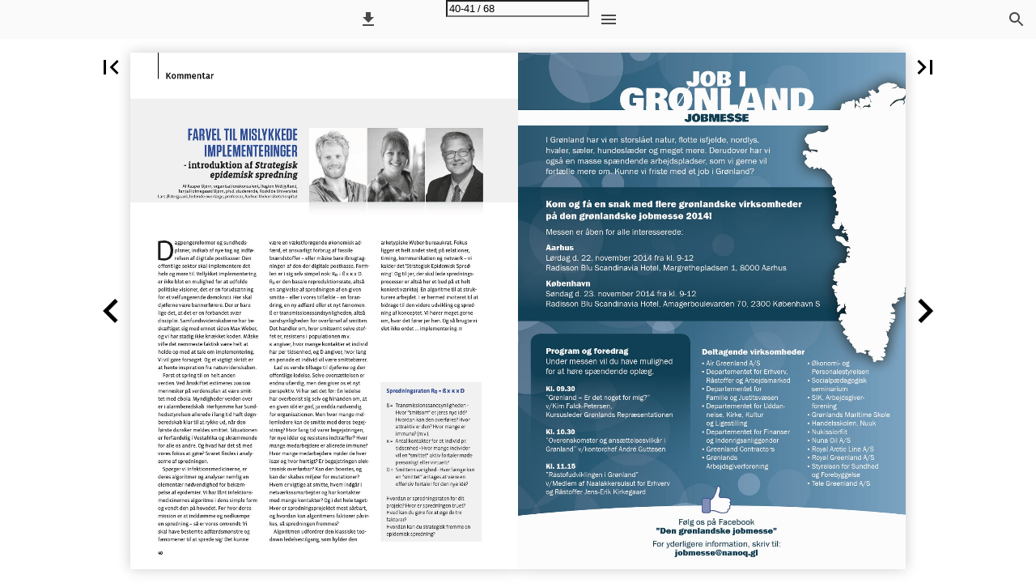

--- FILE ---
content_type: text/html; charset=utf-8
request_url: https://aparte.ipapercms.dk/Djoefbladet/2014/18/?Page=40
body_size: 89382
content:


<!DOCTYPE html>
<html lang="da">
<head prefix="og: http://ogp.me/ns#">
	<meta charset="utf-8" />
	<meta name="viewport" content="initial-scale=1.0, minimum-scale=1.0, maximum-scale=1.0, user-scalable=no, width=device-width" />

	
	

<meta property="og:title" content="Dj&#248;fbladet—Side 40" />
<meta property="og:url" content="https://aparte.ipapercms.dk/Djoefbladet/2014/18/?page=40" />
<meta property="og:description" content="Kommentar farvEl Til miSlykkEDE implEmEnTEringEr - introduktion af Strategisk epidemisk spredning Af Kasper Bj&#248;rn, organisationskonsulent, Region Midtjylla" />
<meta property="og:image" content="https://pz-ipaper-production-flipbooks-cdn.b-cdn.net/OpenGraphImage.ashx?v=[base64]" />
<meta property="og:type" content="website" />
	
	<meta name="robots" content="index, follow"/>
	<meta name="robots" content="noarchive" />
	<meta name="robots" content="noimageindex" />
	<meta name="robots" content="nopreview" />
	<meta name="google" content="notranslate" />

	
	<meta name="description" content="Kommentar farvEl Til miSlykkEDE implEmEnTEringEr - introduktion af Strategisk epidemisk spredning Af Kasper Bj&#248;rn, organisationskonsulent, Region Midtjylla" />


	<title>Djøfbladet—Side 40</title>
	
	
	<link type="text/css" rel="stylesheet" id="flipbook-base-style" href="https://pz-ipaper-production-flipbooks-cdn.b-cdn.net/Cache/508/508.5.0.0/Frontend-Desktop/desktop.bundle_gzip.css" crossorigin />

	
	
	<script type="text/javascript">window.staticSettings ={"styles":{"-1":{"bc":"#000000","bwh":null,"fa":1.0,"hs":false,"fch":null,"bch":null,"bw":0.0,"fah":null,"name":"","fc":"transparent"}},"url":"/Djoefbladet/2014/18/","countryCode":45,"paperId":12900379,"licenseId":5,"name":"#18","pageTitle":"Djøfbladet—Side 40","pageTitleUndecorated":"Djøfbladet","frontendDomain":"aparte.ipapercms.dk","paperCompleteUrl":"https://aparte.ipapercms.dk/Djoefbladet/2014/18/","account":{"hash":"6459d7fc-fa7c-44e6-a5ef-26f6cbf93a88","fileExtensionsToOptimize":["jpeg","jpg","gif","webp","png"]},"image":{"normalWidth":724,"normalHeight":965,"thumbWidth":100,"zoomWidth":1177,"zoomHeight":1569},"pages":[1,2,3,4,5,6,7,8,9,10,11,12,13,14,15,16,17,18,19,20,21,22,23,24,25,26,27,28,29,30,31,32,33,34,35,36,37,38,39,40,41,42,43,44,45,46,47,48,49,50,51,52,53,54,55,56,57,58,59,60,61,62,63,64,65,66,67,68],"spreads":[[1],[2,3],[4,5],[6,7],[8,9],[10,11],[12,13],[14,15],[16,17],[18,19],[20,21],[22,23],[24,25],[26,27],[28,29],[30,31],[32,33],[34,35],[36,37],[38,39],[40,41],[42,43],[44,45],[46,47],[48,49],[50,51],[52,53],[54,55],[56,57],[58,59],[60,61],[62,63],[64,65],[66,67],[68]],"enrichments":{"chunkUrls":{},"pageChunksIndexes":{}},"initialSpreads":[[38,39],[40,41],[42,43]],"initialSpreadsIndexes":[19,20,21],"infotext":{"alignment":"top left","hasContent":false,"rawSourceMode":false},"newsticker":{"entries":[]},"pdf":{"isExternal":false},"shop":{"allowCustomItem":false,"clearBasketOnCheckout":false,"defaultCountryCode":45,"externalBasketUrl":null,"externalJsonShopLinks":false,"hidePrices":false,"hovertext":null,"icon":null,"isUsingDefaultShopIcon":false,"limitProductsInBasket":null,"limitProductsInBasketText":"Cart already contains the maximum allowed number of this item.","minimumBasketValue":null,"minimumBasketValueText":"Add items for [remainingValue] or more before proceeding with checkout.","continueShoppingText":null,"emptyCartText":null,"toastItemAddedText":null,"toastCartCtaText":null,"checkoutOptions":{"primary":null,"secondary":null,"data":{"emailCheckout":[],"shopIntegrationCheckout":[]}}},"share":{"isSharingEnabled":false},"colors":{"preloaderBottomColor":"FFFFFF","preloaderTopColor":"FFFFFF","catalogBackground":"#FFFFFF","catalogBackgroundGradientBottom":"#FFFFFF","toolbarBackground":"#FAFAFA","toolbarIcon":"#4A4A4A","toolbarMenuText":"#000000","moduleBackground":"#4A4A4A","moduleText":"#FAFAFA","moduleEntryBackground":"#F5F5F5","moduleEntryText":"#1D1D1D","navigationBackground":"#FFFFFF","navigationIcon":"#4A4A4A","callToActionBackground":"#16A085","callToActionText":"#FFFFFF"},"config":{"isStartOnSpread":false,"pageNumber":39,"backgroundImage":null,"isCrossFade":false,"firstNumberedPage":1,"disableStandardUI":false,"disableNavigationBars":false,"mobileInterfaceState":"","isBuildAFlipbook":false,"buildAFlipbookId":null,"systemCulture":"en-US","countryCodes":[{"areaCode":43,"name":"Austria"},{"areaCode":54,"name":"Argentina"},{"areaCode":32,"name":"Belgium"},{"areaCode":387,"name":"Bosnia and Herzegovina"},{"areaCode":55,"name":"Brazil"},{"areaCode":359,"name":"Bulgaria"},{"areaCode":56,"name":"Chile"},{"areaCode":86,"name":"China"},{"areaCode":57,"name":"Colombia"},{"areaCode":385,"name":"Croatia"},{"areaCode":420,"name":"Czech Republic"},{"areaCode":45,"name":"Denmark"},{"areaCode":372,"name":"Estonia"},{"areaCode":298,"name":"Faroe Islands"},{"areaCode":358,"name":"Finland"},{"areaCode":33,"name":"France"},{"areaCode":49,"name":"Germany"},{"areaCode":30,"name":"Greece"},{"areaCode":36,"name":"Hungary"},{"areaCode":354,"name":"Iceland"},{"areaCode":353,"name":"Ireland"},{"areaCode":39,"name":"Italy"},{"areaCode":81,"name":"Japan"},{"areaCode":7,"name":"Kazakhstan"},{"areaCode":371,"name":"Latvia"},{"areaCode":370,"name":"Lithuania"},{"areaCode":389,"name":"Macedonia"},{"areaCode":60,"name":"Malaysia"},{"areaCode":356,"name":"Malta"},{"areaCode":52,"name":"Mexico"},{"areaCode":47,"name":"Norway"},{"areaCode":51,"name":"Peru"},{"areaCode":63,"name":"Philippines"},{"areaCode":48,"name":"Poland"},{"areaCode":351,"name":"Portuguese"},{"areaCode":40,"name":"Romania"},{"areaCode":7,"name":"Russia"},{"areaCode":381,"name":"Serbia"},{"areaCode":421,"name":"Slovakia"},{"areaCode":386,"name":"Slovenia"},{"areaCode":34,"name":"Spain"},{"areaCode":46,"name":"Sweden"},{"areaCode":41,"name":"Switzerland"},{"areaCode":66,"name":"Thailand"},{"areaCode":31,"name":"The Netherlands"},{"areaCode":90,"name":"Turkey"},{"areaCode":380,"name":"Ukraine"},{"areaCode":971,"name":"United Arab Emirates"},{"areaCode":44,"name":"United Kingdom"},{"areaCode":1,"name":"United States"},{"areaCode":84,"name":"Vietnam"}],"isFirstPageCentered":true,"useUpdatedZoomLogic":false},"forwardParams":{},"openTableOfContents":false,"useAsyncScriptLoading":true,"scripts":[{"integrationName":"PopupsJavascriptIntegration","requiredConsent":"Advertising","scripts":[{"attributes":[],"source":"(function(i,P,a,p,e,r){\r\nvar d=i.document,l=i.location,o=l.origin||(l.protocol+\u0027//\u0027+l.hostname),b=o+l.pathname+l.search;\r\nif(d.getElementById(a=a+\u0027-\u0027+e))return;\r\nr=d.querySelector(P).parentNode.appendChild(d.createElement(P));\r\nr.id=a;r.async=1;r.src=p+(+new Date)+\u0027/\u0027+e+\u0027.js\u0027+\u0027?iper=\u0027+encodeURIComponent(b)})\r\n(window,\u0027script\u0027,\u0027ipaper-embeds\u0027,\u0027https://embeds.ipaper.io/v2/\u0027,\u0027MTY3LTU=\u0027);"}]}],"seo":{"isAdobeAnalyticsEnabled":false,"isGoogleAnalyticsEnabled":false,"isGoogleAnalyticsLinkerPluginEnabled":false,"isGoogleTagManagerEnabled":false,"googleAnalyticsPropertyType":0,"googleAnalyticsID":"","googleAnalyticsLinkerDomains":null,"googleAnalyticsTrackerNames":[],"googleAnalyticsAllowEventBleeding":false,"googleTagManagerID":""},"pageTexts":["Magasinet for medlemmer af Djøf Nr. 18 | 07. november 2014 Frankrigs tidligere ambassadør for menneskerettigheder, François Zimeray, har taget en pause fra verdens rædsler og er blevet ambassadør i Danmark AmbAssAdør med hjertet PR I VAT L I V L ED EL SE MØ R K ELYG T EN Karrierekvinder med knas i kærligheden Alex Fergusons otte ledelsesprincipper Det neutrale embedsværk findes ikke","NÅR forretningsforståelse OG jura GÅR hånd i hånd Økonomer og jurist til Energitilsynet Juridisk chefkonsulent/advokat til faglig ledelse s Energi er en værdifuld ressource, som har stor betydning for vores samfund. Energitilsynet regulerer forhold på markederne for elektricitet, naturgas og fjernvarme. Som vores nye kollega er du med til at forme et effektivt og velfungerende energimarked til stor værdi for samfundet, forbrugere og virksomheder, og dit arbejde får betydning for den enkelte energiforbruger. Vi søger en cand.jur. til en stilling som chefkonsulent i Center for Varme. Du har betydelig erfaring med store og komplekse sager fra job som special-/chefkonsulent og/eller adskillige år som advokat. Du kan selv løse og lede arbejdet med store og komplekse sager. Men du kan også udøve faglig ledelse af en række sager og sagsområder, som andre medarbejdere arbejder med, og derigennem sikre den faglige og formidlingsmæssige kvalitet i afgørelser via sparring, feedback og samarbejde med kolleger med både juridisk og økonomisk baggrund. Vi fører tilsyn med ca. 600 fjernvarmevirksomheder, som forsyner 2/3 af alle husstande i Danmark med varme og har en samlet omsætning på ca. 20 mia. kr. Du vil kunne komme til at arbejde med sager om bl.a. urimelige priser og leveringsvilkår, ulovlig prisdifferentiering, fastlæggelse af en rimelig forrentning af indskudskapital, problemer ved koncerninterne handler (transfer pricing), fordeling af omkostninger til fjernvarme og andre samproducerede ydelser så som elektricitet, affaldsforbrænding mv. Økonom til analyser og regulering af fjernvarmesektoren s Vi søger en fagligt stærk økonom (cand.polit., oecon., scient.oecon. eller tilsvarende) til Center for Varme. Du vil få en central rolle i udviklingen af Energitilsynets analysebaserede tilsyn med fjernvarmesektoren, herunder arbejde med benchmarking af sektoren. Du vil få ansvar for udarbejdelse af sager, hvor du i samarbejde med kolleger og din nærmeste chef selv kan træffe afgørelse. Store og principielle sager forelægges Energitilsynet til beslutning. Du vil skulle bistå med økonomiske analyser til andre medarbejderes (økonomer og jurister) sager, f.eks. WACC-analyser til sager om forrentning af indskudskapital, analyser af fordelingen af omkostninger til fjernvarme og andre samproducerede ydelser så som elektricitet, affaldsforbrænding mv., analyser af koncerninterne handler (transfer pricing) og ulovlig prisdifferentiering. Derudover vil du kunne bidrage til at udarbejde og implementere ny regulering med henblik på at øge effektiviteten i fjernvarmesektoren.","VI SØGER DE BEDSTE RÅDGIVERE, DER KAN LØFTE DEN KOMMERCIELLE JURA Vi tilbyder en solid karrierevej for både jurister og cand. merc.jur.er. Vi understøtter, at vores klienter har adgang til en bred, tværfaglig rådgivning og går ikke på kompromis med kvaliteten. Vi er en privat virksomhed, der arbejder professionelt og målrettet på at være den bedste advokat for staten. Vores primære rolle vil altid være at understøtte, at lov og ret overholdes. Vi dækker stort set alle juridiske fagområder, og du vil som erhvervsjuridisk fuldmægtig blive tilknyttet én af faggrupperne: Insolvens, Kontrakter og udbud og Offentlig ret. Derudover arbejder vi med Proces og Skatter og afgifter. Vi løfter et stort ansvar, og vi løfter i flok. Vi tilbyder vores medarbejdere et internt talentprogram, der indeholder udviklingsmuligheder inden for www.kammeradvokaten.dk Løft blikketTM faglige, ledelsesmæssige, forretningsmæssige og personlige kompetencer. Vi ligger nr. 1 i en ny omdømmeanalyse af branchen foretaget af brancheforeningen Danske Advokater blandt jurastuderende. Det er en førsteplads, der forpligter. Vi arbejder målrettet for fortsat at være en attraktiv arbejdsplads og samarbejdspartner – nu og i fremtiden. Scan koden og læs mere om erhvervsjuridisk rådgiver Martin Levi Strøm Nielsen, der arbejder med kontrakter og udbud.","Djøf mener Danmark har brug for flere lykkesmede Af Allan Luplau, formand for Djøf Privat S om formand for Djøf Privat er jeg glad for, at Djøf i dette efterår for alvor har sat iværk­ sættere på plakaten. Djøf var sølvsponsor til den netop overståede Startup Borgen, der løb af stablen i sidste weekend. Og i denne weekend står Djøf sammen med IDA og Venture Cup bag en bootcamp for unge studerende. Det er en solid optakt til iværksætteruge 47. Den type arrangementer inspirerer forhåbentligt flere til at starte egen virksomhed. For vi har brug for dygtige iværksættere, der skaber deres eget job i den private sektor og dermed bidrager til den efterfølgende vækst, som vi har så hårdt brug for i Danmark. At der er plads til flere iværksættere, kun­ ne man læse i seneste udgave af Nyt fra Danmarks Statistik: Danmark har den tredjelaveste andel af selvstændige i EU. Det var derfor godt at se, at politikerne var mødt frem til Startup Borgen, og at både S og V i Børsen den 29. oktober gjorde det klart, at de ville arbejde for bedre iværksættervilkår. Djøf vil gerne sørge for, at der kommer relevante ”gør­det­selv”­ arrangementer for vores medlemmer. Men det ændrer ikke ved, at man fra politisk hold er nødt til at se på rammevilkårene for selvstændige. Det kræver lyse idéer og et ukueligt mod at starte sin egen virksomhed, men det er sjældent nok. Det kræver også penge i banken. Her er adgangen til risikovillig kapital for nye virk­ somheder desværre stadig meget begrænset. Det er ærgerligt, særligt hvis det stopper højtuddannede i deres planer. For analyser har vist, at virksomheder­ nes overlevelseschancer er højere, når de er startet af en højtuddannet. En anden hindring for ledige er ufleksible dag­ pengeregler. Det vil være godt for alle, hvis ledige på dagpenge i den kritiske opstartsfase af en ny virksomhed kunne få lov til at slippe for den meningsløse jobsøgning. For tænk nu, hvis opstarten lykkedes. Så havde Danmark fået en ny virksomhed og én mindre i ledighedskøen. Jeg har to konkrete forslag til politikerne på Christiansborg: Etabler et opstartslåneprogram, og gør det mindre bøvlet at starte selv. Et godt sted at starte er dagpengereglerne. De kan med fordel blive fleksible i forhold til seriøse iværksættere, så det som nu ikke er ekstra svært at starte sin egen virksomhed, mens man er ledig. Jeg glæder mig til at se den brede politiske velvilje blive til virkelighed, så endnu flere finder lykken i egen virksomhed til gavn for hele Danmark. Redaktion Redaktør Stig Nielsen (ansv.) stn@djoef.dk, 33 95 97 90 Redaktionschef Mikkel Krogh mik@djoef.dk, 33 95 96 42 Djøfbladet er produceret hos et Svanemærke-godkendt trykkeri. 38. årgang ISSN 0107-6981 ISSN 1903-1432 (elektronisk version) Magasinet for medlemmer af Djøf Gothersgade 133, Postboks 2126, 1015 København K tlf. 33 95 97 00 fax 33 95 99 99 www.djoef.dk Journalist Eva Bøgelund ebn@djoef.dk, 33 95 97 88 Journalist Tine Santesson tsa@djoef.dk, 33 95 97 93 Journalist Mikkel Arre mia@djoef.dk, 33 95 99 09 Journalist Mads Matzon mam@djoef.dk, 33 95 98 37 Bladsekretær Helle Jonasson hej@djoef.dk, 33 95 99 18 Artikler i djøfbladet kan citeres med kildeangivelse, jf. ophavsretslovens bestemmelser om citatet. Debatindlæg kan sendes som e-mail til stn@djoef.dk eller med post. Redaktionen forbeholder sig ret til at forkorte i uopfordret tilsendte indlæg. Annoncer DG Media a/s Store Kongensgade 72 1264 København K Telefon 70 27 11 55 Fax 70 27 11 56 epost@dgmedia.dk www.dgmedia.dk Forside Michael Daugaard Design WAYPoint Abonnement 1.260 kr. excl. moms Oplag 80.000 Billedbehandling WAYPoint Tryk Stibo Udgivelsesplan Nr. 19/2014 20/2014 01/2015 02/2015 Redakt. deadline 06.11 20.11 01.01 15.01 Stillingsann. deadline 12.11 26.11 07.01 21.01 Tekstsideann. deadline 07.11 21.11 02.01 16.01 Nr. 19/2014 20/2014 01/2015 02/2015 Udkommer 21.11 05.12 14.01 28.01 4","Indhold aRBEJDslIv 10 Karrierekvinders knas med kærligheden Et specialudtræk fra Danmarks Statistik viser, at kvindelige djøfere meget oftere er singler end mænd. Stærke kvinder skræmmer mænd bort, mener en kønsforsker. 14 14 Djøfere forelsker sig i djøfere Kærlighed mellem djøfere stortrives. Hver femte kvindelige djøfer slår pjalterne sammen med en mand med samme baggrund. Djøfere forelsker sig i djøfere 16 Djøfere arbejder sig til dårligt helbred Selv en smule arbejde om aftenen eller i weekenden kan give problemer med helbredet, viser ny undersøgelse. 18 stå fast og smæk nej-hatten på Hvorfor fik psykologen Svend Brinkmann så stor succes med sin bog ’Stå Fast’, som gør op med tidens dogmekrav om konstant udvikling privat og på jobbet? MIN K aRRIERE 20 Bor i Bruxelles – arbejder på Gammeltorv Verden er mindre, end du tror. Mette Vestentoft er jurist hos Ombudsmanden, men bor i en forstad til Bruxelles med sin familie. stUDIElIv 22 Medstuderende viser vej i studiejunglen 30 36 Vi har brug for mere feedback fra underviserne, lyder det fra studerende, der savner overblik over universitetets krav til dem. Men måske sidder løsningen på stolerækkerne lige ved siden af dem. PORtR Æt Embedsmænd leverer politisk bestillingsarbejde 24 ambassadør med hjertet François Zimeray har taget en pause fra sit arbejde med menneskerettigheder og er blevet Frankrigs ambassadør i Danmark. Men han har ikke glemt sine mærkesager. POlItIK OG saMFUND 30 Embedsmænd leverer politisk bestillingsarbejde Det fagligt neutrale embedsværk findes ikke. Det klassiske juridiske bureaukrati findes ikke. Departementerne er snarere et fagligt kommunikationsbureau. FOR sKNING OG NY vIDEN Fergusons formel 36 Fergusons formel Nu er Sir Alex Fergusons ledelsesmetoder i Manchester United blevet en del af pensum på Harvard Business School. D E Fa s t E 04 06 34 42 Djøf mener Kort nyt Jorden Rundt Bogreol 47 48 52 54 Nyt job Dit Djøf Forlaget Efteruddannelsen djøfbladet 18 • 2014 5","Kort nyt Embedsmanden er ikke – som mange ellers tror – et bolværk mod manipulation og vildledning, men tværtimod i Jesper Tynells fremstilling aktivt involveret i fordrejninger i mange variationer. Det er karrierefremmende at have ’mørkelygte’-kompetencer Anmeldelse af ’Mørkelygten’ i Information af professor Michael Gøtze og professor Jens Elo Rytter Flertallet mener, at køn påvirker ledelsesstilen Langt de fleste danskere mener, at der er forskel på, hvordan mænd og kvinder er som ledere. Det er konklusionen på en undersøgelse, som analyseinstituttet Wilke har gennemført blandt 611 danskere for avisen.dk. Her svarer 78 procent, at køn i nogen eller høj grad påvirker ledelsesstilen. Det undrer ikke Jørn Isaksen, der er direktør for Lederbørsen A/S, at medarbejderne oplever en stor forskel på mandlige og kvindelige chefer. Når han rekrutterer ledere, laver han blandt andet en personlighedsprofil, og her er der ifølge ham generelt en tydelig forskel på mænd og kvinder. ”Mænd træffer typisk beslutninger på baggrund af en rationel, logisk analyse, mens kvinder mere gør det, der føles rigtigt,” siger han til avisen.dk. Jørn Isaksen understreger, at den ene type ikke nødvendigvis bliver en bedre leder end den anden. tsa Foto Shutterstock Chefer griner mest på arbejdspladsen Det er sundt at grine, forlyder det. Og her har cheferne så et forspring. Det viser sig nemlig, at chefer oftere griner på arbejdspladsen end menige medarbejdere, skriver chef.se. Ifølge en undersøgelse som Adecco har gennemført, griner vi i gennemsnit 5,1 gange per dag på arbejdspladsen. Men dem med ledertitel er med til at trække gennemsnittet op, de griner nemlig i gennemsnit 5,6 gange i løbet af arbejdsdagen. Undersøgelsen viser også, at dem, som griner, ofte oplever, at de udfører et godt arbejde og har stor indflydelse på arbejdspladsen – de trives i det hele taget bedre i jobbet. Men ikke alene griner cheferne mest, de får også i langt højere grad andre til at grine. tsa Planter På kontoret giver bonus Giver man plads til planter på arbejds­ pladsen, giver det tilsyneladende bonus på bundlinjen. Det tyder et nyt studie foretaget i England og Holland i hvert fald på. I en artikel i Journal of Experimental Psycholo­ gy afrapporterer en forskergruppe tre felt­ studier, hvor de har undersøgt effekten af grønne kontorer. Forskerne har sammen­ lignet medarbejdere på kontorer, der kun rummede det absolut nødvendige, med ansatte på kontorer, hvor der var planter. Effekten er markant. Medarbejderne på de grønne kontorer var mere tilfredse med deres arbejde og følte sig mere koncentrerede. Desuden viste et af studierne, at de ansatte var 15 procent mere produktive med planter omkring sig. mia 6","bliv iværksætterpilot Dimittender, der drømmer om at blive iværksættere, kan få hjælp til at komme fra start. En ny iværk­ sætterpilotordning hjælper med at ruste nyuddannede og næsten nyuddannede, der gerne vil starte egen virksomhed. De nye iværksættere kan få følgende støtte: • Personligrådgivningogsparring. • Enmånedligydelsepå14.473kronerioptiletår. • Etsærligtengangstilskudpåoptil35.000kronertilfx leje af udstyr eller ekstern rådgivning. • Adgangtilfysiskefaciliteter. Frist for første ansøgningsrunde er 20.november2014.tsa Læs mere på innovationsfonden.dk/ivaerksaetter CBS har DET BEDSTE omDømmE BlanDT BuSinESS SChoolS Dekanerfra1.000businessschoolsverdenoverharkåret CBS til at have det bedste omdømme i hele verden, viser ny undersøgelse. 672 dekaner og rektorer anbefaler CBS, mens 668 anbefaler London Business School, og 664 anbefaler Harvard Business School, skriver cbs.dk Undersøgelsen er gennemført af den franske organisation Eduniversal, der har det mål, at gøre det muligt for studerende at vælge den rigtige uddannelse overalt i verden. tsa Djøfere skal passe på med at arbejde om aftenen og weekender. Det kan få fatale konsekvenser for helbredet, viser ny undersøgelse. djøfbladet 18 • 2014 7","Kort nyt Bedst at være en rar eller en stærk leder? De fleste ledere vil hellere fremstå stærke og kompetente over for deres medarbejdere end varme og empatiske, skriver Lederne. Men det er bare ærgerligt, for de kan nemlig opnå langt større indflydelse ved at gøre det modsatte, viser forskning fra Harvard Business School. Gennem en række forsknings­ studier viser tre forskere fra Harvard Business School og KNP Communications, at ledere, der primært udstråler styrke og kompetence, risikerer at sprede frygt og dermed hæmme både motivation og kreativitet. Mens de ledere, der i højere grad viser varme og empati, skaber tillid, hvilket igen øger kreativiteten og forbedrer teamwork og derfor giver mere velfungerende organisationer. ”Ledere, der overfokuserer på at fremstå stærke og kompetente, har sværere ved at etablere tillid i relationerne til deres medarbejdere. Har du ikke tillid i en organisation, opstår der letter mistillid og lukkethed, hvilket igen skaber en lang række dysfunktionelle adfærdsmønstre på en arbejds­ plads og i sidste ende en kultur præget af frygt,” siger Matthew Kohut, der er medejer af KNP Communications til Ledelse i Dag. tsa Foto: Shutterstock Når chefen ekstremtræner smitter det af på medarbejderne Når topchefer ekstremtræner, kan det påvirke deres syn på sig selv, men også på medarbejderne, viser svensk forskning. Hvis chefen løber maraton eller træner til en ironman, kan det inspirere medarbejderne til at leve sundere. Men omvendt kan usunde medarbejdere havne udenfor, skriver Magasinet Arbejdsmiljø. Magasinet henviser til Janet Johannson fra Stockholms Universitet, der har interviewet20topchefer,somdyrker ekstremsport. ”Repræsenterer topcheferne en sund livsstil, er der mange af medarbejderne, der følger efter. Nogle siger halvt i spøg, at det kan påvirke ansættelser og forfremmelser. Så man kan frygte, at de i værste fald kun vil ansætte folk, der er i god form,” siger Janet Johannson til Magasinet Arbejdsmiljø. tsa Vidste du at. Kilde: videnskab.dk Vidensmedarbejdere bruger over 20 timer om ugen på møder. Og 73 procent bruger mere tid på møder i dag end for bare fem år siden. 8","HIT THE GROUND RUNNING … og vær med i kapløbet om et rejselegat til et summer school ophold på London School of Economics, et individuelt coachingforløb med henblik på at udvikle dine kompetencer, støtte i dit specialeforløb samt ikke mindst ansættelse som advokatfuldmægtig i Horten efter endt studietid. Horten Advokatpartnerselskab Philip Heymans Allé 7 2900 Hellerup København Tlf. 3334 4000 info@horten.dk Som stipendiat hos Horten får du et forspring i din karriere. Vi arbejder målrettet på at udvikle dine faglige og personlige kompetencer og giver dig et internationalt netværk allerede inden, du tiltræder som advokatfuldmægtig. Læs mere om stipendiet på www.horten.dk/karriere. Stipendierne kan søges frem til 1. december 2014 af særligt kvalificerede jurastuderende, der drømmer om en karriere i advokatbranchen med start sommeren 2015 eller vinteren 2015/2016. horten.dk","arbejdsliv 10","Karrierekvinders knas med Kvinder har sværest ved at få kærlighed og karriere til at hænge sammen. Et specialudtræk fra Danmarks Statistik viser, at kvindelige djøfere meget oftere er singler end mænd. Stærke kvinder skræmmer mænd bort, mener en kønsforsker. Af Kåre Kildall Rysgaard, freelancejournalist / Illustration Mikkel Henssel D e mandlige chefer er ombejlede. Ni ud af ti lever i et parforhold. Omvendt har kvindelige chefer svært ved at finde en mage. Hver femte kvindelig leder lever alene. Det viser en specialopgørelse fra Danmarks Statistik. Samme tendens kan spores, når det gælder veluddannede kvin­ der generelt – fx kvindelige økonomer, jurister og statskundska­ bere. Forskellen mellem kønnene er dog størst blandt chefer. For kvinder kan lederjob lettere end for mænd koste kærligheden, mener Mette Verner, professor på KORA og forsker i køn og arbejdsmarked. ”Det er sværere for kvinder at få det hele og kombinere familie, partner og karriere. Hvad enten det er et bevidst valg eller ej,” siger hun. På hjemmefronten kan magtspillet også ændre sig, når mor kommer hjem med den store løncheck, og han er baglandsmand, siger Kenneth Reinicke. Chefstilling fascinerer og skræmmer Formanden for Danske Erhvervskvinder i Herning, Eva Lund, er single og har – afbrudt af korte forhold – været det i flere år. Hun oplever, at nogle mænd er fascineret og duperet over, at hun er en karriekvinde, men også kan blive forskrækkede over, at kvindelige chefer ofte virker afklarede og selvstændige. ”Hvis man fremstår stærk, skræmmer det. Det virker som om, at udseende tiltrækker nogle mænd mere end forstand på den korte bane. De kvinder, der ser søde ud, scorer først,” mener hun. Eva Lund har deltaget i et hav af lederkurser, og det spiller også ind på, hvordan hun ser parforholdet. Hun er mere afklaret på egne værdier og beslutninger. Efter et lederkursus for mange år tilbage blev hun skilt. ”Kvindelige ledere er meget bevidste om, hvad vi vil og ikke vil. Lønmæssigt kan vi klare os selv. Det betyder nok også, at vi lettere springer ud af forhold, der ikke fungerer,” mener hun og tror, at par bider tænderne sammen og bliver i problemfyldte forhold, hvis det har store økonomiske konsekvenser at skilles. Manden føler sig truet Selv om kvinden er intelligent og har styr på økonomien, vælger nogle mænd at gå i en bue uden om hende, mener Kenneth Reinicke, kønsforsker på Roskilde Universitet. ”For nogle mænd kan en kvindelig chef være en trussel mod maskuliniteten, fordi hun er højere uddannet og lønnet. Det er ikke ham, der er forsørger eller har det psykologiske over­ tag på hjemmebanen. Samtidig er mænd mindre tilbøjelige til at acceptere, at nu er det ikke først og fremmest dem, det drejer sig om,” forklarer kønsforskeren. djøfbladet 18 • 2014 11","Tidligere har Eva Lund haft kærester med gode job og har i dag to voksne børn. Hun drømmer om at møde en mand, der kan matche hendes værdier. Men mange af de potentielle velkvalificerede mænd i området er allere­ de afsat. ”Jeg drømmer om et forhold. Det tror jeg, alle gør, selv om nogle godt kan være nødt til at mene, at det er lykken at være alene. Jeg tror, det bunder i, at kan man ikke finde den rette, er det bedre at leve uden. Nogle har måske urealistiske krav, forventnin­ ger og ønsker kontrol. Det er ikke fordrende for et godt forhold,” siger hun og tilføjer, at hendes drømmepartner helst skal kunne udfordre hende ligeværdigt. ”Det kan være, manden tænker, at den kvindelige chef har aflagt sig de traditionelle feminine sider, selv om nogle mænd naturligvis og­ så er tiltrukket af succesrige og velbe­ talte kvinder. Så behøver de fx ikke selv arbejde så meget for at opretholde en høj levestandard,” siger han. Eksplosiv klumme om kærlighed og karriere Hele følelseshavet kan piskes i oprør, når det drejer sig om kærligheden. Det oplevede foredragsholder og erhvervskvinde Soulaima Gourani. I foråret skrev hun en klumme i Berlingske med titlen: 10grundetilatundgåenkarrierekvinde. Her nævnte hun blandt andet, at forhold med karrierekvinder er mere ustabile, fordi hun rejser meget. Manden mukker, fordi kvin­ den ikke hjælper til i hjemmet i samme omfang som en “alminde­ lig” hustru. Hjemmet er mere snavset, og svigerfamilien kan føle, at konen ikke passer godt nok på deres søn. Samtidig kan arbejds­ presset give anledning til skilsmisse. Store dele af indholdet i klummen var skrevet for at ruske op i fordomme, forsikrer Soulaima. For selvfølgelig skal mænd turde gifte sig med en erhvervskvinde. Men indlægget satte gang i en sand shitstorm. Parforholdet parkeres Netop kvindernes forestilling om drømmemanden kan betyde, at mange kvindelige djøfere er singler, fortæller Yvonne Due Billing, lek­ tor på Sociologi på Københavns Universitet og forsker i køn og ledelse. ”Måske er det sådan, at kvinder ikke så ofte gifter sig under deres niveau, og det gør markedet af mænd begrænset,” siger hun og peger på, at der i dag uddannes flere højtuddannede kvinder end mænd. Det bliver derfor stadig vanskeligere for kvinder at fin­ de det ønskede match. Feminine værdier forsvinder De kvindelige chefer kan dog også i stort omfang selv have valgt singlelivet, pointerer Yvonne Due Billing. ”Vi lever i et samfund, der vægter individualitet. De kvinder, der vælger at blive chefer, kan skille sig ud, fordi de i højere grad end andre kvinder tænker på at realisere sig selv, og måske er de ikke så interesserede i mænd og børn” mener hun. Det er dog uheldigt, hvis kvinder for at gøre karriere hovedløst kopierer mændenes adfærd. ”Problemet er, at både mænd og kvinder værdsætter det, som man definerer som det maskuline. Hvis man kun satser på én type værdier og undertrykker det mere bløde og feminine, giver det et problem. Der mangler balance, når begge køn kun går én vej. Det spiller ind på vores samfund,” siger Yvonne Due Billing. Kønsforsker Kenneth Reinicke tror, at nogle mænd fravælger karrierekvinder, fordi de optræder for maskulint. 12 DJøfmænD Er EfTErTragTEDE parTnErE Kun 9 procent af de mandlige chefer er enlige, og mandlige økonomer og statskundskabere er eftertragtede som partnere. Generelt er mænd, der arbejder inden for djøfområder, markant sjældnere singler end gennemsnittet på arbejdsmarked. Kvinder, der arbejder inden for djøf-områder, lever oftere alene end mænd med tilsvarende kvalifikationer, men sammenligner man med medsøstre på det øvrige arbejdsmarked, er situationen ikke så slem.","“Det har en social konsekvens for kvinder at gøre karriere. De kan godt få mænd, der vil knalde dem, men det er vanskeligere at finde nogle, der vil have dem som koner” Soulaima Gourani, foredragsholder og erhvervskvinde I dag tror foredragsholderen, at hun kom til at træde ind i et minefelt af følelser. ”Det er et kæmpe tabu, hvis du savner nogle, der elsker dig. Alle mennesker har behov for at blive elsket. Man kan ikke have sex eller få børn med sig selv. Jeg fik de succesfulde erhvervskvinder, der er singler på nakken.” veluddannede skal ikke ende som husmødre Soulaima Gourani understreger, at hendes ærinde var at begyn­ de en vigtig debat. Flere kvinder bliver veluddannede og stiger i graderne, men skal de uddannes til husmødre og ikke bruge deres kompetencer? Eller skal der findes en måde, så mænd ser fordelene i kvinder drevet af ambitioner? Eller skal kvinder tage sig sammen og blive bedre til at jonglere mellem job og familie? ”Det har en social konsekvens for kvinder at gøre karriere. De kan godt få mænd, der vil knalde dem, men det er vanskeligere at finde nogle, der vil have dem som koner,” siger debattøren. Hun mener, der er behov for at gentænke det moderne ligevær­ dige forhold. ”Jeg synes ikke, kvinder skal slække på ambitionerne. Men det er vigtigt, at en kvinde giver plads til, at manden kan give dem noget. Hvis kvinden ikke udviser svaghed, hvilken plads skal manden så udfylde? Vi skal turde fralægge os ansvar,” siger Soulaima Gourani. Hun mener, at erhvervskvinder med fordel kunne øge mulig­ hederne for at finde en partner ved ikke kun at gifte sig med mænd, de ser op til, fordi de har en højere status. Men også mænd, de er tiltrukket af. Selv priser hun sig lykkelig over at have fundet en skolelærer. Der er selvfølgelig mænd, der gerne vil have børn og familie med karriere­ kvinder, men de kan være svære at finde, mener Soulaima Gourani. Hvis det er muligt, kan man med fordel forelske sig på studiet, råder hun. ”Det er lettere at finde kæresten som studerende, end når man har et topjob i Nykredit.” ud, når det gælder ligestilling. Det drejer sig blandt andet også om synet på barsel. I Sverige er fædreorlov normalt. Herhjemme er hold­ ningen præget af, at barslen er kvindernes opgave. Den norm gør det vanskeligt for kvinder at gøre karriere, forklarer Yvonne Due Billing. Hun er bekymret for, om der kommer endnu flere højtuddannede singler i fremtiden, fordi flere kvinder tager længerevarende uddannelser, mens synet på parforhold og familie ændrer sig for langsomt. ”Synet på kønsrollerne har en stor betydning. Det er en myte, at Danmark er nået langt med ligestillingen. Det bliver et enormt problem, hvis vi ikke ændrer på opfattelserne,” mener hun. Enlige kvinder 30% 25% 20% 15% 10% 5% 0% Ledelse Statskundskab Økonomi Enlige mænd Jurister Hele arbejdsmarkedet om unDErSøgElSEn Tallene stammer fra Danmarks Statistik, der har lavet en særopgørelse for djøfbladet. I alt indgår oplysninger fra 82.355 personer, der arbejder inden for djøf-områder. Det vil sige, at opgørelsen tager udgangspunkt i, hvilken arbejdsfunktion folk har. Det kan give usikkerhed i opgørelsen, fordi fx statskundskabere arbejder inden for mange forskellige områder. I gennemsnitstallet er fraregnet arbejdsløse, pensionister, studerende og personer, Danmarks Statistik ikke har oplysninger på. synet på kønnene skal ændres Vores syn på kønnene spiller også ind på, at der er mange kvindelige chef­singler, mener Yvonne Due Billing fra Københavns Universitet. I forhold til de øvrige nordiske lande er Danmark sakket langt bag­ djøfbladet 18 • 2014 13","Djøfere forelsker sig i djøfere Kærlighed mellem djøfere stortrives. Hver femte kvindelige djøfer slår pjalterne sammen med en mand med samme baggrund. Mændene scorer til gengæld også gerne sekretæren, lærerinden eller sygeplejersken. Af Kåre Kildall Rysgaard, freelancejournalist / Illustration Mikkel Henssel H vis kvinden i et forhold er chef, er manden det som regel også. Hvis kvinden er jurist, økonom eller statskundskaber, er manden det sandsynligvis også. Djøfere forelsker sig ofte i djøfere. Mindst 21 procent af de kvinder, der arbejder inden for djøf­området har scoret en djøf­mand. Og tallet er endnu højere for jurister og de kvindelige djøf­ledere. Derimod har kun 12 procent af de mandlige djøfere fundet en djøf­ mage. Mænd kaster i højere omfang også kærligheden i retning af skolelæren, pædagogen, lægen, sygeplejersken og sekretæren. Det viser en særopgørelse, Danmarks Statistik har lavet for djøf­ bladet. Mange par finder kærligheden på studiet og på arbejdspladserne. Igennem årene er flere kvinder blevet djøfere, og det betyder, at flere har fundet en partner med samme baggrund, forklarer Mette Verner, professor på KORA og forsker i køn og arbejdsmarked. På flere punkter kan et rent djøf­match være en fordel, siger hun. “Mænd og kvinder danner gerne par med nogle med nogenlunde samme baggrund. Forskningen viser, at det mindsker risikoen for at blive skilt.” Manden skal matche kvindens værdier Når kvindelige djøfere oftere end mandlige finder sammen med en partner med samme baggrund, er der flere forklaringer: Den matematiske. Der er flest mandlige djøfere, så kvinder har større sandsynlighed for at finde et match. Den psykologiske. Kvinder stiller andre krav til partneren end mænd, fortæller Kenneth Reinicke, kønsforsker på Roskilde Universitet. “Kvinder søger en partner med fælles interesser, og hvor de er åndeligt ligeværdige. Det betyder også noget for mænd, men i min­ dre grad. Kvinder gifter sig gerne opad. Manden bliver ikke hædret og æret for at finde en højtuddannet partner, mens andre mænd groft sagt godt kan savle, hvis hun er ung og ser godt ud,” siger kønsforskeren. 14 Han slår fast, at synet på den optimale partner hænger sammen med kulturelle forestillinger, der er dybt indskrevet i kroppen og hovedet. Og der er vitterligt forskel på, hvilke krav mænd og kvinder stiller til drømmepartneren. Datingsiden ’Partner med Niveau’ henvender sig målrettet til højtuddannede og forsøger at lave et match blandt andet ved hjælp af et spørgeskema. 32procentafdeveluddannedesinglekvindersvarer,at uddannelsesniveauet er vigtigt, når de leder efter en partner. Det samme mener kun 22 procent af de veluddannede mænd. Hver fjerde veluddannede kvinde går også op i, hvad manden skal tjene for at være attraktiv. Indkomst betyder kun noget for hver tiende veluddannede mand, viser datingsitets opgørelse til djøfbladet. De højtuddannede kvinders høje forventninger til en potentiel partner kan gøre det sværere for dem at finde kærligheden, ople­ ver Line Fels Birkelund, Brand Manager på ’Partner med Niveau’. Dobbeltkarriere giver børnekvaler Det lykkedes dog hovedparten af de kvindelige djøfere at finde en partner på den ene eller anden måde. Men selv når manden matcher kvinden fagligt og lønmæssigt, er der også bagsider af medaljen ved at være i et djøf­forhold, hvor begge går op i deres karriere, mener professor Mette Verner. “Hvis begge har lederstillinger, og man har børn, er det svært at få kabalen til at gå op. Det er vanskeligt at finde balancen mellem arbejde og familieliv,” siger hun.","Citat: Carsten Skjold Weinreich, Art Director ved Bonnier Publications Se og bestil det nye kursusmagasin på dmjx.dk/katalog ”DU SKAL FAVNE SÅ BREDT, AT DU RISIKERER AT MISTE FOKUS” Vi har spurgt 15 chefer fra medie- og kommunikationsbranchen om, hvad de forventer af fremtidens medarbejdere. Carsten Skjold Weinreich fra Bonnier Publications, svarede: ”Du skal kunne meget mere i dag end for bare 20 år siden, og et af kendetegnene er desværre, at du skal favne så bredt, at du risikerer at miste fokus. Du skal kunne møde de store krav, der hele tiden kommer fra nye platforme. Du skal kunne gennemskue kommunikation på flere platforme – så det er ikke nok at være en god håndværker, du skal simpelthen også være strategisk stærk og kunne gennemskue, hvordan kommunikation fungerer på mange niveauer. Og du skal være virkelig nysgerrig på kryds og tværs af mange platforme og indviklede samfundsmæssige interesser – det er simpelthen ikke nok, at du er dig selv nok og kun brænder for det ene emne, som du nu har valgt.” Læs mere om, hvad Carsten og de andre chefer forventer, i det nye kursusmagasin fra Danmarks Medie- og Journalisthøjskole. I magasinet kan du bl.a. også: • Teste dig selv: Er du klar til at arbejde professionelt med sociale medier? • Læseominnovationfor14,95 • Få en opskrift på kort video • Bliveklogerepå,hvordandukan bruge data som et værktøj • Se143nyekurserijournalistik, kommunikation,design,ledelse, video,radio\u0026tv,samfund,web, foto og sociale medier • Fåmegetmerevidenoginspiration, endviharpladstilatskriveher.","Djøfere arbejder sig til dårligt helbred Selv en smule arbejde om aftenen eller i weekenden kan give problemer med helbredet, viser ny undersøgelse. Af Tine Santesson / Foto Thinkstock K lokken er halv fem, og du drøner ud af kontoret for at nå at hente sønnen i børnehaven inden lukke­ tid. Herefter indkøb, madlavning, godnathistorie og også lige TV­avisen. Men så er det frem med den bærbare, for du skal bare have den powerpoint­præsentation klar til seminaret i morgen. Selv om et par timers arbejde om aftenen måske er en god måde for dig at få ender­ ne til at mødes på, er det sandsynligvis ikke godt for dit helbred. En stor tysk undersø­ gelseblandt57.000EU-borgerevisernemlig, at dem, der arbejder om aftenen og i week­ enden, har flest problemer med helbredet i forhold til dem, der holder helt fri, når de går hjem fra arbejdet, skriver duochjobbet.se. Gruppen, der arbejder uden for normal arbejdstid, lider i højere grad af hjerteproble­ mer, søvnløshed, hovedpine, træthed, angst, maveproblemer og ondt i muskler og led. Og faktisk er djøferne blandt dem, der of­ te arbejder videre, efter at de har forladt arbejdspladsen. Ifølge Djøfs stress­ og ba­ lanceundersøgelsefra2012 arbejderhalv­ delen af djøferne i nogen eller høj grad om aftenen, og mere end en tredjedel arbejder også i weekenden. Men ifølge den tyske undersøgelse, kan selv en smule arbejde om aftenen og i week­ enden give helbredsproblemer. Og dermed er djøferne blandt dem, der er i farezonen. gang imellem, og det er ikke nødvendigvis skadeligt at arbejde hjemme en aften, siger professor Anne Helene Garde, Det Nationale Forskningscenter for Arbejdsmiljø. ”Det afgørende er, at der er tid til at resti­ tuere bagefter. Men hvis man ofte arbejder om aftenen og i weekenden, er det spørgsmå­ let, om man når at restituere tilstrækkeligt.” Og det kan være svært at trække stikket om aftenen og i weekenden, medgiver pro­ fessor Helge Hvid fra forskningsgruppen Bæ­ redygtigt Arbejdsliv ved Roskilde Universitet. Han peger på en tidligere undersøgelse, som han har været med til at gennemføre. Den viser, at de medarbejdere, der står til rådighed uden for normal arbejdstid, fak­ tisk er blandt de medarbejdere, som er mest glade for deres arbejde. Men de er til gen­ gæld også den gruppe, der er hårdest ramt af stress. ”Og det er da et paradoks, at vi tilsyne­ ladende ikke vil os selv det bedste. For der er jo ikke bare arbejdsgiverne, der presser os til at arbejde uden for normal arbejdstid. Der er også noget personligt tilfredsstillen­ de i det. Vi bliver opslugt af vores arbejde, vi vil gerne gøre det godt og høre til blandt de betroede medarbejdere,” siger Helge Hvid. En slags rygelov Men det burde også kunne lade sig gøre at arbejde, uden vi skal tage aftener og week­ ender i brug og samtidig være en betroet medarbejder. Det kræver dog, at vi i fæl­ leskab får gjort det til en norm, at vi kan løse vores arbejdsopgaver inden for normal arbejdstid, siger Helge Hvid. ”Det er lidt som med rygeloven. Vi sætter restriktioner op for noget, vi har lyst til, men vi gør det for vores sundheds skyld.” Helge Hvid ved godt, at mange er begej­ strede for den fleksibilitet, der ligger i at kunne arbejde uden for normal arbejdstid. ”Det er da heller ikke sådan, at vi behø­ ver at arbejde fra 8­16. Og der kan selvfølge­ lig være særlige situationer, hvor vi må tage aftener i brug. Men som udgangspunkt bør vi lave en aftale med hinanden om, at in­ gen forventer, at man arbejder og svarer på mails derhjemme.” Helge Hvid understreger, at det er ikke alene er ledelsen, der skal melde sådan en aftale klart ud – det gælder så sandelig også kollegerne imellem. Problemet ligger nemlig i mindst lige så høj grad her, siger han. ”Og hvis man kollegerne imellem gør det til normen ikke at arbejde uden for alminde­ lig arbejdstid, så er det det, der er gælden­ de. Så kan ledelsen ikke meget andet end at acceptere det,” siger Helge Hvid. Restitution er afgørende Det er dog ikke nødvendigvis et problem at være udsat for stress og arbejdspres en 16","MAS MASTER I SKAT Vil du udvikle dine kompetencer inden for skatteområdet? Master i Skat er Danmarks mest specialiserede videreuddannelse i skat. Vi udvikler dine faglige og personlige kompetencer og kvalificerer dig til at håndtere konkrete skattemæssige problemstillinger. En Master i Skat kan: • Give specialisering inden for skatteret • Bruges i obligatorisk efteruddannelse af advokater og revisorer • Læses som enkeltfag på Copenhagen Business School. ANSØGNINGSFRIST TIL FORÅRET 2015: 01.12.2014 YDERLIGERE OPLYSNINGER: LÆS MERE PÅ WWW.CBS.DK/MAS ELLER KONTAKT HELLE IBÆK, PROGRAMKOORDINATOR. TEL.: 3815 2996. E-MAIL: HI.MASTER@CBS.DK","Hvorfor fik psykologen Svend Brinkmann så stor succes med sin bog ’Stå Fast’, som gør op med tidens dogmekrav om konstant udvikling privat og på jobbet? Fordi vi er enormt trætte af at få at vide, at vi skal udvikle os, når vi i forvejen arbejder så hårdt, vi kan. Stå fast og smæk nej-hatten på Af Eva Bøgelund / Foto Simon Skipper/Scanpix H old op med at slå dig selv i hovedet med, at du ikke er positiv nok eller omstillingsparat nok. Hold op med at tro, at du skal være gift med dit arbejde og udlevere hele din personlighed til HR­konsulenter og chef­ordinerede ’forandringsprocesser’. Vær mindre positiv og sig mere fra. Styrk din evne til at stå stille og forankre dig. Sig nej fem gange om dagen. Du behøver ikke hele tiden udvikle og realisere dig selv. Affind dig med dig selv. Få en mere realistisk livsindstilling. Dette budskab ordineret mod selvkritik og statusangst fra den37-årigefilosofiuddannedepsykologiprofessor,Svend Brinkmann, har vakt opsigt. Hans nye bog ’Stå fast’ blev revet væk, og han selv kom i alle medier. Men hvorfor? Christian Ørsted, cand.merc., ledelsesrådgiver og underviser, er forfatter til bogsuccesen ’Livsfarlig ledelse’, som også tager fat i det påtvungne krav om selvudvikling i arbejdslivet. ”Grunden til, at vi er så mange, som elsker Brinkmanns bog, er, at vi godt kan mærke både intellektuelt og følelsesmæssigt, at vi bliver kørt ned og over af den overdrevne positivitet,” siger han. Du kan blive udbrændt af det Overdreven positivitet skader forretningen og bundlinjen, for den får dig til at performe ringere, fastslår Christian Ørsted. Vil man sin virksomhed det godt, handler det i stedet om at kunne rumme og få talt om de ting, som er svære, som vi er i tvivl om, og som vi ikke har en løsning på. Arbejdslivspolitisk chef i Djøf, Edith Jakobsen, kalder bogen et underholdende indspark i debatten om det individualisere­ de arbejdsmarked. ”Individet skal konstant udvikles for at kunne optimere Øv dig i at sige nej til mindst fem ting om dagen, lyder det fra sit arbejde. Det bidrager til et selvoptaget fokus, som i psykologiprofessor Svend Brinkmann. værste fald fører til stress og udbrændthed.” 18","Selvhjælpslitteraturen fører væk fra samfundskritikken Rasmus Willig, sociolog og forsker, tog sidste år i bogen ’Kritikkens U-vending’ et opgør med fænomenerne coaching, medarbejderudviklingssamtaler og fitness. Eksempler på ’nye’ institutioner i arbejdslivet, som skaber introvert selvkritik. Selvet tugter sig selv: ’Jeg er ikke god nok’. ’Jeg må arbejde hårdere med mine potentialer’. Det er med til at skabe en tavshedskultur, hvor ingen vil ytre sig, fordi det er det samme som at udstille sig selv som en fiasko. Hvilke grundtanker i Brinkmanns bog rammer en tendens i tiden? ”Vi er blevet overendt af selvudviklings- og coachingbøger de sidste 10 år. Hvor selvudviklingsbøgerne først tilbød sig som en mulighed, er de nu på mange måder blevet implementeret i forskellige former for moderne ledelse som et tvangsforhold. Vi skal udvikle os. Der er en markant forskel. Hvor mange gange kan vi høre på det, når vi allerede arbejder så hårdt, vi kan.” Derfor skal ændringer og forandringer heller ikke løses af den enkelte. Det skal ses som et strukturelt problem, der skal adresse­ res politisk og i fællesskab, siger hun. Forandringsprojekter er blevet et mål i sig selv på mange arbejdspladser, skriver Brinkmann. ”Alle ledere bør læse Brinkmanns bog,” opfordrer Christian Ørsted, som selv skriver på opfølgeren til ’Livsfarlig Ledelse’ under arbejdstitlen ’Livsfarlig forandringsledelse’. Føddernes filosofi: altid fremad Djøfbladets boganmelder James Høpner (djøfbladet nr. 17) kriti­ serer Brinkmann for – af bare provokationslyst – at hente sine argumenter mod selvudviklingsmanien i den lette ende af empi­ rien såsom Feminas guide til en bedre mavefornemmelse eller kult­coachen Sofia Manning. Men man skal næppe gå fejl af, at Brinkmann er eksponent for en trend. I USA – alle selvudviklingsteknikkers moder – er man fx begyndt at genlæse Harvard­psykologiprofessoren Irvin D. Yalom. Hans pointe er, at mennesket har fire eksistentielle bekymringer: Døden, ensomheden, meningsløsheden og friheden. Dem kan vi ikke ’selvudvikle’ os ud af. Svend Brinkmann siger det samme. I den kække selvudviklings­ kultur med de friske overbud har vi ingen filosofi for det evigt eksistentielle i livet, og det er ikke godt. ”Først når vi accepterer, at vi en dag bliver syge, gamle og dør, og at det vil ske for alle vores nærmeste, kan vi for alvor sætte pris på livet og samværet med andre mennesker,” forklarer han i Information. ’Vi lever føddernes filosofi’, siger han til Kristeligt Dagblad. Vi lever livet, som var det uendeligt, og løber fra det ene projekt til det andet. Vi skal ikke dyrke døden, men vi skal forholde os til livets endelighed. Hvad er problemet med selvudviklingslitteraturen? ”Det virkelig problematiske ved den er, at den er uden magtbegreber og politiske begreber. Den fremstiller sig selv som neutral. Men skærer vi ind til benet, må vi jo stille spørgsmål som, ’hvem nyder godt af denne litteratur og af dette specifikke syn på mennesket?’. Og så ser man, at der er tale om et individualiseret perspektiv. Det ser jeg som en eksponent for selvkritik, som fører til et skifte væk fra samfundskritikken.” kan Brinkmanns bog bruges i vores arbejdsliv? ”Jeg er ikke interesseret i løsningsforslagene, men i den kritiske analyse. For den giver os en velfortjent pause fra denne type af selvudviklingslitteratur, jeg ser som et ben i en ny type af tavshedskultur, hvor den enkelte censurerer sig selv og ikke ytrer sig om strukturelle problemer.” djøfbladet 18 • 2014 19","Min karriere Bor i Bruxelles – arbejder på Gammeltorv Min KaRRieRe Verden er mindre, end du tror. Mette Vestentoft er jurist hos Ombudsmanden, men bor i en forstad til Bruxelles med sin familie. M Af Eva Bøgelund / Foto Lars Bahl ette Vestentoft bor i et gult rækkehus med fire etager i det sydlige Bruxelles. Om morgenen, når hendes mand er draget af med deres to drenge på 8 og 6, som skal følges til den nærliggende Ecole Européenne Bruxelles, tager hun selv på ar­ bejde. Hun passer sine sager, sparrer med sine kolleger og taler med sine to chefer. Når arbejdsdagen er slut, henter hun dren­ gene i skolen. Helt normalt bortset fra, at hun arbejder som jurist hos Folketingets Ombudsmand på Gammeltorv 22 i København og klikker sig ind i tidsregistreringen fra sit skrive­ bordsmå1.000kmvæk. Det kan hun gøre, fordi ombudsmanden i2012gikovertilfuldelektronisksagsbe­ handling, fordi vi i vore dage kan så meget, fx være med på teammødet over Facetime på iPhonen – men først og fremmest fordi hendes direktion sagde ja uden at tøve. Hun skal kun være på Gammeltorv to dage om måneden. Helst mandag og tirs­ dag, for så kan hun ankomme søndag, ind­ kvartere sig hos sin bror og hans familie på Islands Brygge og være topklar til mandag morgen. 20 Sådan har det været siden maj i år, og det skal efter planen fortsætte de næste to et halvt år. I foråret fik hendes mand tilbudt job som finansministeriel udsending på den dan­ ske EU­repræsentation. Han ville gerne af­ sted, hun ville gerne med – og de havde prøvet det før, da drengene var hhv. et år og på vej. Som statsansat har man ret til orlov ved ægtefælles udstationering for staten. Sid­ ste gang, de var afsted, valgte hun at gå derhjemme, fordi drengene var så små. Men denne gang syntes hun, de var for store til det, og der er jo også mange jobs at få i Bruxelles for en jurist. Men måske var der en anden mulighed? Næsten før hun selv havde tænkt tanken, spurgte hendes direktør, om ikke hun skul­ le prøve at få en ordning med hjemmear­ bejde i stedet for at tage orlov. ”Så stod det klart for mig, at dét skulle jeg spørge om. Samtidig mødte jeg nog­ le djøfere i S­toget hjem, der kunne flere eksempler på andre i staten, der havde gjort noget lignende.” Direktionen sagde også ja til, at hun gik ned på 25 timer om ugen. ”Skolerne i Belgien slutter kl. 12 onsdag og fredag for de mindre børn. Det var det ene. Det andet var, at jeg tænkte, at det vil­ le være nemmere at få det til at fungere godt, hvis jeg fik en lidt mindre opgavepor­ tefølje. Men det har vist sig at fungere over al forventning godt fagligt.” I dag er det mandag, så arbejder hun igennempåGammeltorv.Imorgenkl.18:10 går flyet hjem til Bruxelles.","Koster det dig ikke en formue i flybilletter? ”Faktisk ikke. Vi har lagt en plan for, hvornår jeg er i København. Derfor kan jeg booke fly i god tid. Jeg har fået billetter fra 1.400kr.nedtil800kr.tur/retur.Deterikke så meget mere end dét, mit månedskort til DSB kostede, da vi boede i Allerød.” Hvad har fordelen været for dig ved det her? ”At vi som familie har fået en meget nemmere start på vores liv i Bruxelles. Vi var ikke to voksne, som skulle starte på et helt nyt job samtidig. Og at jeg kunne blive i mit meget spændende job.” Er det muligt at holde kontakten til dine kolleger på det personlige plan? ”Det er sværere end før. Når jeg sætter mig ved skærmen hernede, føles det forkert, hvis jeg bruger tiden på at maile med en nær kollega om, hvordan hendes søns tenniskamp gik i søndags. Sådan er det jo ikke, når man mødes ved kaffemaskinen på jobbet. Så nogle gange, når jeg er i København, aftaler jeg med en kollega, at vi mødes et kvarter før om morgenen eller på vej hjem for at tale om private ting.” Hvordan ser dit arbejdsliv ud om et år? ”Som nu regner jeg med. Men jeg kunne godt forestille mig, at jeg til næste år går fem timeropitidtil30timer.Fordi jeg allerede nu kan se, at det sagtens kan fungere fagligt.” Føler du dig ikke ensom? ”Det var dét, jeg var mest bange for. Men det har jeg ikke gjort endnu. Jeg bliver dog tit så opslugt fagligt, at jeg må forstyrre mig selv, så jeg kommer lidt op at stå.” djøfbladet 18 • 2014 21","Studieliv Vi har brug for mere feedback fra underviserne, lyder det fra studerende, der savner overblik over universitetets krav til dem. Men måske sidder løsningen på stolerækkerne lige ved siden af dem. Af Mikkel Arre Illustration Mikkel Henssel 22","MeDStuDerenDe viser vej i studiejunglen P ensumlisterne bugner, og der er hele tiden deadlines på afleveringer og oplæg – så hvordan skal jeg prioritere kræfterne? Er mine præstationer gode nok? Lærer jeg det rigtige? Kan jeg overhovedet nå det hele? Hvis du kender til den slags overvejelser, er du ikke alene. Hver sjette af de studerende Djøf­medlemmer savner overblik over, hvilke krav der egentlig stilles til dem på studiet. Det viser Djøfs seneste studielivsundersøgelse. De usikre studerende er blevet spurgt, hvad der kunne hjælpe dem med at overskue kravene, og her peger over halvdelen på mere løbende feedback fra underviserne på deres opgaver. Det er imidlertid ikke sikkert, at det er den rette vej. Blandt grup­ pen af studerende, der føler, at de har overblik over kravene, svarer 66 procent nemlig, at de har fået deres overblik gennem faglig sparring med andre studerende. strategi ikke er rigtig god – og de har heller ikke tillid til, at deres medstuderende gør det rigtige. Omvendt har studerende med tendens til dybdelæring tillid til, at de kan få viden ved at tale med andre studerende,” siger hun. Brug hinanden! Netop fordi dialogen giver bonus, er det vigtigt, at universiteter­ ne tilskynder de studerende til at bruge læse­ og skrivegrupper, mener Thomas Harboe, centerleder ved Pædagogisk Center Samfundsvidenskab på Københavns Universitet. ”Især studiestarterne regner med, at overblikket og læringen kommer fra underviserne. Derfor skal universiteterne allerede tid­ ligt i studieforløbene skabe opmærksomhed om, at det kan give en masse fagligt udbytte at bruge hinanden. Det kan fx ske ved at bygge undervisnin­ gen sådan op, at det er en forudsætning at bruge grupperne,” siger han. Dyb læring giver tillid til medstuderende Mens de usikre studerende altså gerne Bente Mosgaard Jørgensen arbejder i vil have underviseren som pejlemærke, øjeblikket på en ph.d.­afhandling om bruger de mere selvsikre medstuderende feedback. I den forbindelse undersøger Bente Mosgaard Jørgensen, studielektor hinanden som vejvisere. hun, hvilke muligheder der er i at kombi­ Disse forskellige tilgange hænger sam­ nere feedback og dialog ved at lade men med det, man kan kalde læringsstrategier. Det forklarer Bente de studerende bedømme hinandens opgaver. Mosgaard Jørgensen, studielektor ved Institut for Erhvervskom­ Normalt er et af formålene med feedback på universitetet, munikation og ved Center for Undervisning og Læring, begge på at de studerende skal have at vide, hvor tæt de er på at nå de Aarhus Universitet. fastsatte mål. Her giver det mening, at feedbacken kommer fra Bente Mosgaard Jørgensen skelner mellem overfladelæring underviseren. og dybdelæring. Overfladelæring er kendetegnet ved, at den ”Men hvis man i stedet ser feedback som noget, der skal sætte studerende lærer udenad og kan referere pointer fra bøger og de studerende i stand til at vurdere sig selv, giver det god mening forelæsninger. Dybdelæring giver derimod refleksion og gør den at lade dem give hinanden feedback. På den måde kan de lære at studerende i stand til at bruge den nyerhvervede viden aktivt. vurdere deres egen indsats, og det skal de kunne, når de kommer ”De studerende, der har tendens til overfladelæring, har ikke ud fra universitetet,” siger Bente Mosgaard Jørgensen. så stor tillid til deres egen viden. De er klar over, at deres egen djøfbladet 18 • 2014 “Hvis man ser feedback som noget, der skal sætte de studerende i stand til at vurdere sig selv, giver det god mening at lade dem give hinanden feedback” Feedback fra sidemanden 23","Portræt","Ambassadør med hjertet Af Anders C. Østerby / Foto Michael Daugaard François Zimeray har som fransk ambassadør i menneskerettigheder mødt alverdens diktatorer, forsvaret børnesoldater og mødt gadebørn, som ingen ville vide af. For ikke at ende som kyniker med et hjerte af sten har han taget en pause fra verdens rædsler og er blevet Frankrigs ambassadør i Danmark, hvor han vil aflive fordomme og skabe samhandel. Men han har ikke glemt sine mærkesager. djøfbladet 18 • 2014 25","Portræt ambassadør med hjertet D 26 en 7. januar 1979 blev et vendepunkt i François Zimerays liv. Det var den dag, han som 17­årig sammen med resten af verden fik øjnene op for de Røde Khmerers folkedrab i Cambodja. På sit teenageværelsefabrikeredehanen10-15meter høj antenne, så han kunne fange fransksproget cambodjansk radio og modtage de seneste nyheder. Han besøgte flygtningelejre i Cambodja, og i Frankrig dannede han en forening til støtte for de flygtninge, der begyndte at komme til landet. Det blev star­ ten på en livslang passion. I dag er François Zimeray fransk ambassadør i Danmark, og han fortæller historien iført jakkesæt og løst bundet slips i de højloftede stuer med gobeliner på væggene i det franske ambassadepalæ ved Kongens Nytorv. Han har været borgmester, den yngste i Frankrig, i en by med over20.000indbyggere.OghanharværetmedlemafEuropa­ parlamentet i en enkelt femårig periode. Men i hele sin karriere og voksenliv har han brændt for menneskerettigheder, og det var de Røde Khmerer, der tændte den ild. “Jeg er opvokset med krigsfortællingen og et ’aldrig igen’. Jeg troede, jeg tilhørte en generation, der aldrig ville opleve det igen. Jeg var naiv. Det skete igen i Cambodja. I fire et halvt år foregik folkedrabet i verdens absolutte uvidenhed og lige­ gyldighed. Jeg tænkte, hvordan er det muligt,” siger ambassa­ døren og fortæller, at det blev en personlig sag for ham. “I mit liv er der et før og et efter. Når man hører ordene flygt­ ninge, bådflygtninge, mennesker i eksil, er det koncepter og abstrakte begreber for de fleste. For mig var det ansigter og realiteter.” Gadebørn fylder mest Den unge Zimeray uddannede sig til advokat, og så er man jo “per definition” forsvarer af menneskers rettigheder. Det er selve grundessensen af det at være advokat, lader han forstå. Han var en af de første advokater, der blev udpeget som advokat ved Den Internationale Straffedomstol i Haag, hvor han bl.a. har forsvaret børnesoldater fra Congo. Siden har han igodtfemår,indenhani2013blevambassadøriDanmark, været ambassadør for menneskerettigheder i det franske diplomati. I den egenskab har han rejst verden rundt på 127 missioner og besøgt alverdens brændpunkter og konfliktfyldte områder. Han har været i Baghdad, Tjetjenien, Gaza, Sri Lanka, Honduras, Rwanda og Libyen. Han var en af de første vester­ lændinge, der mødte den burmesiske politiker og aktivist Aung SanSuuKyiefter,atdenburmesiskejuntaløslodhendei2010. Han har støttet Pussy Riot i Rusland, har deltaget i ukrainske Julia Timosjenkos retssag og har besøgt syriske flygtninge, da han blev bedt om at indsamle beviser for forbrydelser mod menneskeheden. Og listen fortsætter. Jeg spørger, hvilke oplevelser der har mærket ham mest. “Det er et spørgsmål, som er rigtig svært at svare på,” siger ambassadøren og tøver længe. “Det er svært at rangordne, men det, som har fyldt mest for mig på det geografiske plan, er området omkring Rwanda, Burundi og Congo. Det er den største koncentration af lidelse, fattigdom og elendighed, man kan forestille sig. Men hvis jeg skulle bevare blot én erindring, er det de nætter, jeg har til­ bragt med gadebørn i Cairo, Kinshasa, Colombia, Nepal.” François Zimeray rejste flere gange ud for bl.a. at følge læger i deres arbejde med at hjælpe børn, som ikke gik i skole, og som var tvunget til at leve på gaden. “Jeg talte med børnene og så deres forfærdelige tilværelse. Jeg mødte børn, som ikke var elsket af nogen. Det er svært at forestille sig, at der findes børn i verden, som ikke er elsket af nogen. På fransk har vi et fornavn, der hedder Désirée (som betyder ønsket, red.). Jeg mødte et barn, som hed Uønsket (Non­Désirée). Det er børn, som er resultat af voldtægter. Jeg mødte et barn, som hed FDLR, Front de Libération du Rwanda (Rwandas Befrielsesfront, red.), fordi det var soldater fra fron­ ten, som havde voldtaget hans mor. De børn er ikke elsket af nogen. Det er det mest foruroligende, jeg har oplevet. Jeg er glad for, at De stiller mig spørgsmålet, for jeg kan ikke lide at glemme. Menneskets natur er skabt til at glemme, man er hurtigt videre til noget andet. Og det ønsker jeg ikke.” En sjælden indignation François Zimeray er en usædvanlig ambassadør. Det mener blandt andre Karin Verland, som er direktør i Dignity, Dansk Institut mod Tortur. Hun har mødt ambassadøren ved et enkelt","Billeder fra venstre mod højre 1. Guatemala 2009 2. Myanmar 2011 3. Paris 2012. Møde med Aung Sann Suu Kyi 4. Pussy Riot 5. Cambodia 1995 6. Tchad/Dafour 2007 længere møde, og især hans baggrund inden for menneske­ rettigheder skinnede igennem, husker hun. “Han har en ild i sig omkring sagen. Han virker ikke særlig diplomatagtig eller ambassadøragtig. Jo, han er selvfølgelig beleven og veluddannet, men han har også en indignation, som er sjælden at se på det niveau. Både Danmark og Frankrig er heldige, at han har valgt at sige ja til at være ambassadør i Danmark.” Det udiplomatiske er flere gange kommet til udtryk, ikke blot da François Zimeray som ung aktivist hængte plakater op mod invasionen af Vietnam eller engagerede sig i den oversete kon­ flikt i Darfur, men også da han som Frankrigs rejsende ambas­ sadør i menneskerettigheder sagde følgende ved en tale i Gaza i2010: “Enhver, der udelukkende er pro­israelsk eller pro­palæsti­ nensisk (.) er ­ undskyld det lidet diplomatiske udtryk ­ en skiderik.” Jeg spørger, om det mest har været en fordel eller en ulempe at være så relativt udiplomatisk. “Det var en fordel i den funktion, fordi det gav mig en frihed. Min rolle var at gå til grænsen for diplomatiet. Jeg havde ikke en total ytringsfrihed, men jeg gav mig selv visse friheder.” Han forsøgte med egne ord at være en militant – eller akti­ vistisk – ambassadør, som havde adgang til magthaverne og nogle gange endda selve diktatorerne i voldelige og udemokra­ tiske regimer. Målet var at åbne en dialog, men balancen mel­ lem at anspore til demokratiske forbedringer og at irettesætte og dosere var svær. “Så jeg indledte ofte med at sige ’De ved, der er også problemer med menneskerettigheder i mit land. Det er ikke fantastisk i de franske fængsler.’ Så blev de overraskede. Det er de ikke vant til at høre, og det er sket, at der kom en rigtig dia­ log ud af det. Det, jeg har lært, er, at selv i de mest diktatoriske, lukkede og hårde regimer er der altid nogle usynlige sprækker. Der er altid nogen, som ikke tænker fuldstændig som chefen, og som er parate til at lytte.” “hviS JEg SkullE BEvarE BloT én ErinDring, Er DET DE næTTEr, JEg har TilBragT mED gaDEBørn i Cairo, kinShaSa, ColomBia, nEpal” François Zimeray og den franske regeringstop. Hvad fik ham til at forlade et så indflydelsesrigt og udfordrende job for at tage en post i et koldt nordisk land? Ambassadøren tager sig ofte god tid til at svare, taler lang­ somt og vægter sine ord, sådan som franskmænd ofte har for vane, og læner sig indimellem ind over bordet som for at give sine ord ekstra vægt. “Som Balzac har sagt: I store kriser brister hjertet eller hær­ des. Enten går det i stykker, eller det bliver hårdt som sten. Og det skal hverken gå i stykker eller hærdes. Jeg har ikke lyst til at blive nedbrudt af det, jeg ser. Og jeg har ikke lyst til at blive ufølsom og kynisk. Der er et tidspunkt, hvor man har lyst til at få sig selv lidt på afstand. Og så er Danmark for mig et menne­ skerettighedsland.” Det siger De ikke bare for at være høflig? “Åh nej, det mener jeg virkelig. Når jeg har rejst overalt i verden, har jeg set de danske aktivister, jeg har set lægerne, jeg har set Danida, og jeg har set danskerne slås for ytrings­ friheden under karikaturdebatten. Jeg beundrede allerede Danmark uden at vide, at jeg en dag ville komme hertil. Dan­ mark er for mig ét brand i forhold til menneskerettigheder. Lighed mellem kønnene, ytringsfrihed og demokrati. Det er prototypen på et samfund, der fungerer,” siger han og ser oprigtigt ud til at mene det. Gode forbindelser er ikke nok Zimeray er ikke levebrødsdiplomat, og han kommer ikke fra Ecole Nationale d’Administration, som de fleste diplomater i Frankrig. Han er en advokat, der med tiden har arbejdet sig ind på diplomatiets spor. Til gengæld er han gammel ven med Laurent Fabius, den nuværende franske udenrigsminister, djøfbladet 18 • 2014 vil ikke være kyniker François Zimeray mødte som rejsende ambassadør både menneskerettighedsforkæmpere og ­knægtere og havde som diplomat direkte adgang til både FN’s højeste organer 27","Portræt ambassadør med hjertet som i en artikel i det franske dagblad Le Figaro bliver kaldt Zimerays mentor, og som ifølge samme artikel var forlover ved Zimerays bryllup. Jeg spørger – diplomatisk – om han har fået jobbet i Danmark på grund af sine gode forbindelser. “Gode forbindelser er ikke nok. Jeg var allerede fransk ambassadør med ansvar for menneskerettigheder, og jeg blev ambassadør, fordi jeg havde en baggrund inden for menneske­ rettigheder. Det var sådan, jeg kom ind i det franske diplomati. Jeg tror, at det arbejde, jeg lavede inden for menneskerettig­ heder blev anerkendt og respekteret. Normalt er man am­ bassadør i tre år. Menneskerettighedsambassadøren holder normalt to år. Jeg var der fem et halvt år under forskellige ministre.” Det var Zimerays gamle mentor Laurent Fabius, som sagde til ham, at han havde mulighed for at fortsætte arbejdet som rejsende ambassadør, men hvis han ønskede at gøre en anden erfaring i diplomatiet, var der også mulighed for det. “Jeg tænkte over det og vurderede, at det ville være en chan­ ce for mig at være geografisk ambassadør. Og senere foreslog han mig Danmark,” siger ambassadøren, som mener, det er vigtigt for diplomatiet, at der er en blanding af karrierediplo­ mater og folk med en anderledes baggrund. Hvad er Deres mål som ambassadør i Danmark? “Mit mål er at promovere brandet Frankrig i Danmark, men også at lade mig inspirere af det, som fungerer i Danmark for at reformere Frankrig. Så Frankrig bliver mere nordisk. Mere hyggeligt,” siger han og griner over sin egen udtale af det ærkedanske ord. er et interessant marked for franske virksomheder, mener ambassadøren. “For mange franskmænd er Danmark en region i Skandinavi­ en. Det er langt væk, nordligt og koldt. De kender det ikke, de forstår ikke, at Paris­København kun er 15 minutter mere end Paris­Nice. Og København er hovedstaden i Danmark og halv­ delen af Sverige. Mais, oui! Det er den bedste gateway mod det skandinaviske og baltiske marked. Så det er ikke et lille marked.” svært at være optimist BLå Bog: FraNçoiS Zimeray Hovedstad for halvdelen af sverige ’Hyggelig’ er et af de få danske ord, der blander sig i strømmen af franske glo­ ser. ’Uventet’ er et andet. Zimeray øn­ sker nemlig at overraske. Ambassaden har under hans ledelse blandt andet huset en koncert under musikfestiva­ len Distortion, deltaget i kulturfestiva­ len Golden Days og haft croquis­tegning med nøgenmodel i de fine saloner. Endelig ønsker ambassadøren at slå nogle fordomme ihjel. “For danskerne er Frankrig lig med ferie, god mad og strejker. Det vil sige et behage­ ligt, men kompliceret land. Jeg vil gerne vise, at Frankrig ikke blot er et ferieland. Ikke blot et land, der lever af fortiden. Det er også et fremtidens land og et innovativt land. Det er derfor, jeg har placeret det fly her,” siger han og slår ud med armen mod en model af et Air France­fly. Også franskmændenes syn på lille Danmark skal ændres, for Danmark 28 • • • • • • • • • François Zimerays har netop indstiftet en ny menneskerettig­ hedspris, som den franske ambassade giver til en dansk orga­ nisation. Den første er netop uddelt til Dignity af den tidligere justitsminister Robert Badinter, som afskaffede dødsstraffen i Frankrig. Det er en pris, ambassadøren har indstiftet for at for­ ene sine to liv, som han siger. For at binde en sløjfe på den røde tråd spørger jeg, hvordan han synes, det ser ud med menneske­ rettigheder i verden generelt. “Det er et rigtigt svært spørgsmål,” siger François Zimeray og tænker længe over sit svar. “Der er mange, der siger, at tingene bliver bedre, at der er færre store konflikter, der koster mange liv. Der er specialister, som jeg respekterer, som siger det, men det er ikke det, jeg føler. Jeg føler, at verden er farlig, at udviklingen mod moder­ nitet og forbrugssamfund er en blindgyde for menneskeheden. Et eksempel: Verden urbaniseres, men den urbaniseres dårligt. Flere og flere mennesker lever i byer, men hvilke byer? I favelaer og forstæder, som fører vold, isolering, gadebørn og ensom­ født1961,uddannet hed med sig.” advokat i Paris. Jeg skal netop til at spørge, om det ikke 2013-:Ambassadør i Danmark. er svært at bevare optimismen, men han 2008-2013:Fransk kommer mig i forkøbet: ambassadør for “Jeg er ikke pessimist af natur, men jeg menneskerettigheder. må indrømme, at jeg ikke ser nogen stor 2001-2008:Præsident grund til at være optimist,” siger han og for rouen Stortilføjer dog efter endnu en kunstpause: kommune (ca. 400.000 “Medmindre der er lande som Danmark indbyggere). 2003:Udnævnt og Frankrig, som fortsætter med at vise som advokat ved verden de gode eksempler. Man bør ikke Den Internationale tabe interessen for verdens anliggender, Straffedomstol i Haag. man bør være meget aktiv og vise, at en 1999-2004:Medlemaf anden samfundsform er mulig. Danmark europaparlamentet har en meget original moderne livsstil, som for Parti Socialiste (PS). er mindre materialistisk end hos andre. Der 1989-2001:Borgmester i Petit-Quevilly i er værdier, som ikke er økonomiske, men normandiet. som er fundamentale: Familien, tid, fordy­ 1987-2008:Advokat belse og venner.” ved advokatfirmaet Er det Frankrig, De beskriver der? JeantetetAssociési “Nej, det er Danmark. Det er både Paris. Danmark og Frankrig. Og vi er ikke mange i Giftoghar2børnpå verden, der deler det.” 11og17år.","djøfbladet 18 • 2014 29","mørkElygTEn: Embedsmænd leverer politisk bestillingsarbejde Det fagligt neutrale embedsværk findes ikke. Det klassiske juridiske bureaukrati findes ikke. Departementerne er snarere et fagligt kommunikationsbureau. For embedsmændene i bogen har også dét at dræbe myter og ’give et mere retvisende billede’ af opgaven som embedsmand været en motivation for at deltage, forklarer Tynell i bogen og citerer denne embedsmand i forordet: ”Jeg tror, at det er de færreste mennesker, der grundlæggende helt forstår, hvad der sker. Nu har jeg prøvet at arbejde under forskellige farver regeringer og under forskellige ministre. Og det kunne være dejligt, hvis der var en vis respekt for embedsmandens arbejde. Forstået på den måde, at man rent faktisk skal være dygtig til hele tiden at omstille sig og både være loyal på den ene og den anden måde.” embedsmændene ’i deres faglige rådgivning skal lade sig lede af, hvad de fagligt anser for rigtigt og ikke fx af, hvad der set fra ministerens politiske perspektiv kunne være det mest bekvemme resultat’. Så spillereglerne skulle sådan set være gode nok. Men det er de ikke, fastslår Tynell. Det helt store problem er, at embedsmanden er bundet og bastet af sin lydighedspligt. Han/hun har først pligt til at nægte at parere ordre, hvis ordren er ’klart’ ulovlig. Ikke hvis den kun forekommer ulovlig eller tvivlsom. Han fastslår i bogen: D 30 Af Eva Bøgelund et er direkte karrierefrem­ mende, hvis man forstår ’at tilskære og vride faglige notater og redegørelser, så de passer til regeringens politik’. Det siger flere embedsmænd. ’Embedsmænd er ret villige til at give systemet dét, det vil have. Sådan er det bare. Fordi det fremmer ens interesser’. Sagt af em­ bedsmand fra Beskæftigelsesministeriet. ’Der er et vist spillerum til at fremlægge meget tynd juridisk dokumentation over for offentligheden’. Det er citater fra nogle af de 45 anonyme embedsmænd, som journalist på DR Orien­ tering og prisvinder, Jesper Tynell, har støvet op og fået til at medvirke i bogen ’Mørkelygten’. Bogen fastslår, at det fagligt neutrale embedsværk ikke findes. Det er en sejlivet myte, at embedsmænd skal optræde objektivt og uafhængigt af regeringen, når de leverer tal, jura og fak­ ta til Folketinget og offentligheden. Det er altid skåret politisk til, og derfor får kom­ petente embedsmænd heller ikke altid lov til at fremlægge de reelle faglige vurderin­ ger for vælgerne og de folkevalgte, fast­ slår Tynell. Grænsen går først ved ’klart’ ulovligt Bogen beskriver, hvordan embedsværket har en hel værktøjskasse til at skære tingene til politisk: De regner baglæns, de forklæder politik som teknik, de sørger for sløring af interes­ ser, og de finder ’halmstrå’ og ’figenblade’ for at hjælpe ministeren. Spørgsmålet er, hvor grænsen går for ’bestillingsarbejdet’. Slårmanfxoppåside35i betænkning 1443fra2004omembedsmænds bistand og rådgivning, står der, at Bo SmiTh-uDvalgET Djøf har som følge af de sidste to års skandalesager nedsat et uafhængigt udvalg – Bo Smithudvalget – som skal undersøge dagens vilkår for samspillet mellem den politiske ledelse og embedsværket i stat, regioner og kommuner i vores turbo-politiske, medialiserede verden. Læs mere på bosmithudv.dk","L sdommer højesteret sens r Christen te Pe ns Je e af Tim anmeldels e Boye og Pernill Knudsen ret va ns ’A g Kochs bo ndt – om der forsva og inistrene magten, m rket’, embedsvæ på side 42 æs også “man bør overveje at svække lydighedspligten. kunne man give embedsværket en pligt til at sige fra, når der for eksempel blot var saglig grund til at sige, at noget er ulovligt, usandt eller vildledende?” Jesper Tynell Som embedsmændene selv beretter, så giver dét gode muligheder for at føre offentligheden på vildspor for at mar­ kedsføre regeringen og dens politik uden teknisk set at overtræde de retningslinjer, der gælder for embedsmænds arbejde. Så hans bog indeholder ingen ulovlig­ heder, hvilket han også selv understreger: Det er en meget vigtig pointe, at der ingen embedsmænd er, som gør noget ulovligt her. Det har også været derfor, at de overhovedet har villet tale med mig, som han sagde til Deadline på DR 2. Opblød lydighedspligten Spillereglen om, at ministrene har en meget vid instruktionsbeføjelse og em­ bedsmændene en meget vid lydighedspligt til at køre med ’tilskærings­maskinen’, må laves om, fastslår Tynell. Man bør overveje at svække lydigheds­ pligten. Kunne man give embedsværket en pligt til at sige fra, når der for eksempel blot var saglig grund til at sige, at noget er ulovligt, usandt eller vildledende, spørger han. Her har han fat i noget, som regeringen Nyrup faktisk havde på sit lovkatalog både i2002og2003somenslagsendeligtpunk­ tum for Tamil­sagen ti år tidligere. Nemlig et lovforslag – efter forlæg fra nuværende højesteretsdommer Jens Peter Christensen – om, at embedsmænd skal have en ret, dog ikke en pligt, til også at sige nej til ministerordrer, som ikke er ’klart’ ulovlige, men kun muligvis ulovlige. Et lovforslag, som fik ros fra bl.a. ombudsmandens retschef. Det var Djøf, der havde skrevet til regeringen og bedt om at stive embeds­ værket af og beskytte dem med klarere regler. Men lovforslaget blev aldrig fremsat og forsvandt i glemslen, fordi de daværen­ de ledende departementschefer tilsyne­ ladende fik lagt det ned. I stedet skrev Personalestyrelsen et adfærdskodeks, hvori det gentages, at embedsmænd først har pligt til at sige fra, hvis en ordre er ’klart’ ulovlig. Han afviser også Tynells forslag om en lovændring, som giver embedsværket en udvidet ret til at sige fra over for de ordrer, de får fra ministrene. ”Det er ikke en frugtbar og fremkom­ menlig tanke. Det vil for det første være meget svært at formulere et sådant regel­ sæt. For det andet og endnu mere alvorligt vil det rokke ved det grundlag, som et parlamentarisk demokrati bygger på. Han vil vel ikke afskaffe folkestyret til fordel for et embedsmandsstyre?”. Folkestyre eller embedsmandsstyre Professor Jørgen Grønnegaard Christensen, som sidder i det såkaldte Bo Smith­udvalg, mener, at Jesper Tynell er for smart, når han postulerer, at vi lever i en sejlivet myte om, at embedsmænd skal optræde ob­ jektivt og uafhængigt af regeringen, når de leverer tal, jura og fakta til Folketinget og offentligheden. ”Hvor han har dén myte fra, ved jeg ikke. Sagen er jo, at embedsmændene arbejder på de politiske præmisser, som den poli­ tiske ledelse sætter. Det er princippet, og det er noget helt andet.” møD manDEn Bag ’mørkElygTEn’ Til DEBaTmøDE i DJøf Djøf holder et debatmøde med Jesper Tynell, onsdag 26. november, kl. 17:15 i København (Bethesda bag Torvehallerne). Læs mere på djoef.dk/moerkelygten djøfbladet 18 • 2014 31","mørkElygTEn: Søren Bak Specialkonsulent i forsvarsministeriet formand for sektorudvalget for statsansatte i Djøfs overenskomstforening Af Eva Bøgelund/Foto Pelle Rink er det karriereskadende for menige embedsmænd at rejse tvivl over for ministre og chefer? ”Det mener jeg ikke, det er i det daglige, og det må det selvfølgelig ikke være. Vi skal advare vores chefer, hvis fagligheden ikke holder. Og så er det dén chef, som alligevel går ud over kanten eller ikke siger fra over for ministeren, som får problemet. Det er også dét, sagerne viser.” Bliver I udsat for et øget pres for at skære fagligheden hårdt til? ”Ja. Det er et stigende problem. Ikke bare i de sager, som er rødglødende for ministeren eller departementet, men i alle slags faglige spørgsmål. Men det handler mere om, at tempoet i det politiske liv og i medierne er så stærkt og reformpresset så stort, at der ikke er tid til at gøre tingene ordentligt. Så vi oplever et pres, hvor man oppefra beder os længere nede skære hjørner fra, så vi fagligt må springe over, hvor gærdet er lavest. Og er der noget, dét går ud over, så er det vores faglige stolthed som djøfere.” kan I sige fra, hvis I mener, at nu bliver fagligheden skåret for hårdt til af hensyn til ministeren? ”Det synes jeg jo, vi kan. Alle løsningsforslag, vi leverer til vores chefer, skal holde fagligt vand. Men det handler altid om den konkrete relation mellem medarbejder, chef, topledelse og minister. Og igen om tid, ressourcer og tempopres.” er I beskyttet godt nok, eller bør I have en udvidet ret til at sige fra til ordrer? ”Nej, jeg synes ikke, der er brug for flere regler. Vi skal overholde lovligheden, fagligheden og sandheden, og det er dem, som ikke gør det, der kommer i klemme. Ikke dem, som har sagt fra. Samtidig viser mange års erfaringer, at hvis en embedsmand har begået en fejl og er kommet i klemme – og det er jo typisk dem højere oppe – så har vi en retssikkerhed, som gør, at man kommer videre bagefter.” Har bogen ret i, at der ikke findes et fagligt neutralt embedsværk? ”Nej, det er alt for karikeret. Men flere negative sager på det seneste har jo vist, at der er nogle embedsmænd højere oppe, som anskuer deres virke på en måde, som ikke er i overensstemmelse med at være fagligt neutral og objektiv. Men der er også en anden side af medaljen, som Jesper Tynell skulle have boret i. Embedsværket har jo også magt. Der er ekstremt mange sager, hvor embedsværket fører politikken og sætter sine egne interesser igennem over for ministeren. Det håber jeg så, at Djøfs nye Bo Smith­udvalg vil bore lidt i.” 32 skal embedsmænd have en whistleblowerordning? ”Ja, det synes jeg til gengæld. Hvis man som embedsmand oplever en alvorlig eller ulovlig sag, som andre vil skjule, så skal man have en mulighed for at gå anonymt til en instans.”","Henning Thiesen Direktør i Beredskabsstyrelsen formand for Djøf offentlige Chefer Af Eva Bøgelund/Foto Pelle Rink Har bogen ret i, at der ikke findes et fagligt neutralt embedsværk? ”Det tror jeg ikke, man bare kan svare ja eller nej til. Langt den meste ministerrådgivning begynder med en neutral rådgivning med for og imod og forskellige løsninger, men det er i sidste ende ministeren, som beslutter, hvilket konkret forslag der skal lægges frem til Folketinget og med hvilken begrundelse. Og det er også en ministerbeslutning, hvor meget af dén tvivl og de spekulationer, der har været, som skal fremlægges. Og så skal man altid huske på, at embedsmænd er ansat for at hjælpe ministeren med at gennemføre ministerens politik. Man er ikke ansat i en neutral tænketank.” er det karriereskadende at rejse tvivl over for ministre eller øverste chefer? ”Jeg vil provokere og sige tværtimod. Det er en embedsmands pligt at belyse de tvivlsspørgsmål, der måtte være i en sag, som er under overvejelse. Men derefter indfinder lydighedspligten sig. Når tvivlen har været vendt og drejet, og ministeren og departementschefen siger, ’nu har vi lyttet, og nu gør vi sådan’, skal man følge den vej. Ellers har vi embedsmandsvælde. Medmindre der selvklart foreligger noget klart ulovligt. Men i bogen peges der jo netop også på, at det ikke har været tilfældet for de embedsmænd, som medvirker.” hvor de ikke har direkte berøring med den endelige beslutningsproces. Så det skal du bruge tid på som chef. Hvis du ikke løser dén kommunikationsopgave godt nok, kan der nemt opstå frustrationer hos medarbejdere af dén art, som ligger bag dit spørgsmål.” Bør djøf genoplive sit gamle, forsvundne lovforslag om en udvidet ret til at sige fra til ordrer, som er på kanten, men ikke ’klart’ ulovlige? ”Nej, ikke umiddelbart. Mange af de problemstillinger, som rejses i bogen, er de samme som dem, som Bo Smith­udvalget skal drøfte. Så jeg vil gerne vente og se, hvad udvalget siger. Men er der noget, som Tynells bog har bekræftet mig i, er det, at det var klogt at nedsætte dette udvalg.” Oplever I et øget pres fra ministrene om at skære fagligheden til? ”Jeg har aldrig selv arbejdet i et departement. Men jeg tror, at det øgede pres – hvis det altså er der – udpringer af, at alt går meget hurtigere, end det gjorde bare for ti år siden. Det er ikke kun presset fra medier, der kører 24/7. Det er et generelt pres i hele samfundet om tempo, som fører til et pres også på embedsværket.” du sidder i regeringens whistleblowerudvalg. tilsiger bogen, at der er et behov for en whistleblowerordning for de lydighedsbundne embedsmænd? ”Det er et relevant spørgsmål. Men det vil jeg drøfte i udvalget. Mit gæt er, at der næppe er tvivl om, at udvalget på sit næste møde vil diskutere Tynells bog.” Da ’Mørkelygten’ udkom dagen før djøfbladets deadline, har Søren Bak og Henning Thiesen ikke nået at læse bogen før interviewet, men bogen var fyldigt omtalt i medierne før udgivelsen. djøfbladet 18 • 2014 Hvad gør I som chefer, hvis en menig djøfer føler, at fagligheden skal skæres for hårdt til? ”Det er et vigtigt anliggende. Som chef har du et stort ansvar for at kunne forklare om overvejelserne og bevæggrundene hos dem, som træffer beslutningerne i ministeriet, i sidste ende ministeren. Ikke mindst over for dem, som sidder, 33","1 procent ejer halvdelen af verdens værdier Af Mikkel Krogh JORDEN RUNDT at inkludere mænd med brødre, som også indgår i datasættet. Ifølge forskerne skyldes lønforskellene ikke diskrimination på arbejdsmarkedet og heller ikke deres almene sundhed. De vurderer, at forklaringen skal findes i de såkaldte ikke­kognitive egenskaber, som motivation og evnen til at begå sig socialt. Svært overvægtige børn fungerer ofte dårligere socialt og udvikler derfor ikke sociale – eller ikke­ kognitive – kompetencer i samme grad som deres jævnaldrene. Og netop ikke­kognitive kompetencer har stor betydning for, om man bliver vurderet som succesfuld på arbejdsmarkedet, mener forskerne. Overvægt I teenageår kOster på lønnen Var du svært overvægtig i dine teenageår, koster det på lønsedlen senere i livet. Det viser et svensk forskningsprojekt, der har samlet datafra150.000ungemænd,der deltog i obligatorisk militærtjeneste i1980’erneog90’erne,skriverThe Economist. Svært overvægtige som 18­årige –medBMIover30–kanifølge forskerne se frem til at tjene 16 procent mindre i gennemsnit end dem, der var normalvægtige i samme alder. Selv de der kun var lettere overvægtige – med BMI på 25-30–fårmindreilønposen. Forskerne har taget højde for forskelle i forældrenes indkomst samt andre sociale faktorer ved kun Uligheden i verden er øget drastisk siden finans­ krisen. De rigeste ti procent ejer nu 87 procent af verdens velstand. Og den rigeste procent alene ejer 48,2 procent. Det viser en rapport fra finansinstitut­ tet Credit Suisse, skriver dagbladet Politiken. Rapporten, der er lavet i samarbejde med to øko­ nomiprofessorer fra Oxford University, advarer mod, at den hastigt stigende ulighed kan medvirke til en ny finanskrise. ”Udover det moralsk anstødelige i at de allerrige­ ste bliver endnu rigere i kølvandet på en finanskrise, er der grund til betænkelighed. På den ene side har vi meget svag økonomisk vækst med stagnerende eller faldende real­lønninger, stigende arbejdsløshed og ulighed, og på den anden side stiger den samlede vel­ stand ikke desto mindre betragteligt. Det ligner et tegn på, at der er noget helt skævt i den globale øko­ nomi,” siger seniorforsker i international politik og økonomi, Jakob Vestergaard, til Politiken. En af forklaringerne er betydningen af aktiemarkedet. ”Den umiddelbare årsag er de markante stigninger på aktiemarkederne. Den øgede velstand efter finanskrisen er ikke baseret på øget produktivitet og realøkonomisk vækst, men på inflation på kapital­ markedet. Den type inflation kommer selvsagt kun de allerrigeste, der ejer aktierne, til gode.” Samtidig peger han på, at stater i dag skærer hårdt på de ydelser, der særligt rammer samfundets svageste. Alt imens centralbankerne pumper milliarder af kroner ud i et system, der primært kommer de rige til gode. Gæstfrihed globalt World Economic Forum har spurgtborgerei140landeom, hvor velkomne udenlandske gæster er i deres land. Data er indsamlet fra slutningen af 2011tilslutningenaf2012. Max Fisher / The Washington Post 34","To fagpakker på linjen i Organisation Vil du være Master i it? It-videreuddannelse for dig, der arbejder som · It-chef · It-leder · It-arkitekt · It-konsulent · It-projektleder 1. FEB ANSØ STUD IESTA 1. DEC GNING . 2015 RT T . 2014 SFRIS GLOBALE PROJEKTER - LÆR AT LEDE IT-PROJEKTER PÅ TVÆRS AF KULTUR OG GEOGRAFI Mastermodul for it-udviklere, it-projektledere, itledere m.fl. En del danske virksomheder flytter i disse år hele eller dele af deres projekter ’offshore’. At få ’distancesamarbejde’ til at lykkes kræver dyb indsigt og praktiske færdigheder. ’Globale projekter’ klæder dig og din virksomhed på til opgaven med at lede og drive globale samarbejdsprocesser. Seminarer i Aarhus. It-videreuddannelser på Aalborg Universitet - kompetencer, der styrker dig og din virksomhed Master i it er en fleksibel, modulbaseret deltidsuddannelse for højtuddannede it-medarbejdere. Læs mere på www.master-it-vest.dk eller kontakt mit@learning.aau.dk for mere information. Du kan også ringe til os på tlf. 9940 3064. IT-LEDEREN - FÅ VIDEN TIL AT LEDE TEAMS, DER SKABER STORE RESULTATER Mastermodul for dig, der arbejder som it-leder, it-chef, it-direktør, it-konsulent eller it-projektleder. Du vil få styrket dine ledelsesmæssige kompetencer inden for forandringsledelse, forretningsforståelse, ledelse af individer og grupper, klar kommunikation mv. Din egen ledelsespraksis vil blive udfordret, og du vil blive styrket til fremover at kunne lede med succes. Seminarer i Aarhus. www.master-it-vest.dk","36","Forskning og ny viden Fergusons formel Han er den mest vindende Champions League fodboldtræner nogensinde og formentlig verdens mest ikoniske sportstræner. Og nu er hans ledelsesmetoder blevet en del af pensum på Harvard Business School, så alle ledere fremover kan tage ved lære af Sir alex Fergusons særlige formel. I Af Annemette Schultz Jørgensen, freelancejournalist / Fotos Andrew Yates/Scanpix nden han gik på pension, nåede Sir Alex Ferguson at tilbringe 26 sæsoner som træner for Manchester United. En af de mest suc­ cesfulde fodboldklubber i verden. I den tid førte han klubbenfremtil13Cham­ pions League titler og 25 andre nationale og internationale mesterskaber. Noget der ikke er overgået af nogen anden fodbold­ træner før ham. Den bedrift har længe givet ham urørlig stjernestatus inden for fodboldens verden. Sidste år fik det ingen ringere end Harvard Business School til også at interessere sig for, hvad det mon er for en helt særlig vinderformular, der har gjort Ferguson til verdens mest ikoniske sportstræner. Kortførhantraksigtilbagei2013,lod Alex Ferguson sig følge tæt af Anita Elberse, der er professor i Business Administra­ tion på Harvard Business School i Boston. Igennem tre måneder nærstuderede hun Ferguson gennem dybdeborende inter­ views med ham selv og hans nærmeste og gennem et væld af nærobservationer på træningsbanen, under kampene, i omklæd­ ningsrummet og på trænerkontoret. Sammen kondenserede hun og Ferguson sidenhen studierne ned til i alt otte cen­ trale ledelsesprincipper. Principper som Harvard Business School selv anser for så enestående, at de i dag er gjort til en fast del af pensum, når der undervises i ledelse på universitetet. start med fundamentet ”Ferguson og jeg fandt frem til otte prin­ cipper, som, vi var enige om, indfanger de mest centrale elementer i hans måde at arbejde på. Jeg har siden virkelig anstrengt mig for ikke at forenkle eller generalise­ re dem for meget, så de kunne presses ned over alle ledere. Men alligevel mener jeg, at alle de otte principper kan overføres meget bredere end bare til sportens verden og derfor være lærerige for mange ledere uden for fodboldens verden også,” siger Anita Elberse. djøfbladet 18 • 2014 37","Forskning og ny viden Fergusons formel Ferguson trak sig med tiden tilbage fra den daglige træning, og indtog en mere observerende rolle. Det første, og ifølge Elberse også mest generaliserbare af Fergusons ledelsesprin­ cipper, handler om, hvordan han allerede fra starten af sin tid i Manchester United fokuserede på hele organisationen. Han satte sig et langsigtet mål om ikke bare at skabe et stærkt fodboldhold, men en ditto fodboldklub, og at gøre det helt fra grunden. Et mål Ferguson forfulgte systematisk ved blandt andet at styrke klubbens ungdomsprogram. Hvilket blandt andet betød, at han spottede David Beck­ ham tidligt og ikke mindst også fik øje på RyanGiggssombare13-årig,derendte med at blive en af de mest vindende spillere i britisk fodboldhistorie. “Ferguson havde fra starten en klar idé om vigtigheden af at opbygge en hel organisation og ikke bare et hold fra grun­ den. Det betød, at han investerede meget i at styrke klubbens ungdomsprogram for at sikre en stabil og kontinuérlig talent­ strøm. Men det betød også, at han altid investerede meget i at opbygge en stærk tillid, loyalitet og sammenhold i hele organisationen. Det brede fokus, mener jeg, var uhyre afgørende for hans succes og er klart et af de af hans ledelsesprincipper, som kan overføres til alle andre ledere,” siger Anita Elberse til djøfbladet. ej heller nervøs for sætte de lidt ældre af, mens de stadig viste gode resultater. Han havde nemlig blikket lige så fokuseret på fremtidens, som på det nuværende hold. Og så handlede en af Fergusons stærke prin­ cipper om at udøve værdibaseret ledelse. ”Mere end at give spillerne gode tekniske færdigheder lå det Ferguson stærkt på sin­ de at indpode dem stærke værdier. Blandt andet ved at forsøge at styrke deres evne til altid at prøve at gøre det bedre og aldrig at give op. Med andre ord gøre dem til vin­ dere. Altså gennem en stærkt værdibaseret tilgang til ledelse, som var gennemgående for hele hans form, og som jo virkelig viste sig at virke. Og også en ledelsestilgang, som kan overføres til andre ledere,” siger ledelsesprofessoren. Et andet og måske mere overraskende af Fergusons principper handler om, hvordan han, trods sit rygte som barsk kommunikator og nådesløs indpisker, altid vejede sine ord og bestræbte sig på at til­ passe sin kommunikation til situationen. Evnen til at observere fremfor at styre Harvard­studiet fremhæver også et princip, som Elberse har valgt at kalde Rely on the power of observation. Et princip der hand­ lede om, hvordan Ferguson efterhånden, som han blev mere og mere erfaren, trak sig mere og mere ud af den daglige træ­ ning, som han overlod til trænerassisten­ terne, men alligevel forblev tæt på, mens han observerede, hvad der skete på banen. Han uddelegerede altså uden at miste den tætte føling med holdet og de enkelte spil­ lere. Eller som Ferguson selv udtaler det i studiet: ”Når du (som træner) først træder ud af den boble, du er i, når du træner på banen, så ser du en masse ting, du ikke kan se, når værdibaseret porteføljeledelse Et andet afgørende af hans lederprincip­ per er det, Elberse kalder hans evne til strategisk porteføljeledelse af klubbens talentmasse. Et princip, som hun også mener, kan overføres til andre områder. Manchester United­træneren havde et ifølge Elberse knivskarpt blik for en fod­ boldspillers livscyklus. Ferguson var derfor aldrig bange for at sætte helt unge spillere på holdet, når han mente, de var klar og 38 du er midt i det. Jeg slap aldrig kontrollen og var altid lige så meget til stede som før. Men jeg kunne pludselig se en masse ting tydeligere, da jeg gik fra at træne direkte til at få en mere observerende rolle.” Et princip som Ferguson med egne ord selv blev skubbet ud i, fordi hans træner­ assistenter brokkede sig over, at han i starten fyldte for meget. Og som Elberse kalder universelt for alle ledere, da det netop handler om vigtigheden af at turde uddelegere uden at være bange for, at man mister følingen med sit hold – eller sine medarbejdere. Kunsten aldrig at stå stille Af alle Fergusons ledelsesprincipper fra Harvard­studiet trækker Anita Elberse dog et frem, som i hendes øjne er det allermest afgørende for fodboldstrænerens enorme","“Jeg tror, at du kontrollerer forandringer bedst ved at acceptere dem. og i manchester united stod vi aldrig stille” Sir Alex Ferguson alEx fErguSon oTTE lEDElSESprinCippEr: succes. Nemlig hans evne til evig foran­ dring og konstant tilpasning og det princip, hun kalder for \u0027Never stop adapting\u0027. “De fleste ledere er bange for at ændre på tingene, når først de har succes, og la­ ve om på deres vinderformularer. Men jeg tror, at en af grundene til, at Sir Alex Ferguson formåede at blive på toppen i så mange år, er, at han aldrig var bange for at afprøve nye ting, nye strategier og tilgan­ ge, hvis han havde en fornemmelse af, at det ville øge hans og klubbens mulighed for at vinde i fremtiden. Jeg tror, at netop den tilgang og den holdning hos ham var det, der gjorde, at han formåede at holde Manchester United på toppen i næsten et kvart århundrede. En periode der har været svær, fordi fodboldlandskabet ændrede sig dramatisk,” siger Anita Elberse. Og den analyse ser fodboldtræneren selv ud til at være enig i. ”En af de ting, som jeg selv mener at være lykkedes med, er at lede forandringer. Jeg tror, at du kontrollerer forandringer bedst ved at acceptere dem. Og i Manche­ ster United stod vi aldrig stille,” siger Alex Ferguson, der mener, at det vigtigste er ikke at stagnere som leder. ”Hvor de fleste ledere i min position ikke kigger efter forandringer, har jeg altid haft en fornemmelse af, at jeg ikke havde råd til at lade være. Hvis vi skulle være succes­ fulde, var jeg nødt til at blive ved med at afsøge enhver mulighed for forbedring. Det, der drev mig, var, at vi til hver en tid skulle have den bedst mulige position for at vinde. Og det krævede forandring,” siger Sir Alex Ferguson i Harvard Business Review­studiet. Start med organisationen. Vær ikke bange for at ændre på holdet. Sæt høje standarder. Givaldrigslippå kontrollen. Afstem kommunikationen til situationen. Vær klar til at vinde. tro på styrken ved observationer. Stop aldrig med at forandre. djøfbladet 18 • 2014 39","Kommentar farvEl Til miSlykkEDE implEmEnTEringEr - introduktion af Strategisk epidemisk spredning Af Kasper Bjørn, organisationskonsulent, Region Midtjylland, Tanja Holmegaard Bjørn, ph.d. studerende, Roskilde Universitet Lars Østergaard, ledende overlæge, professor, Aarhus Universitetshospital D agpengereformer og sundheds­ planer, indkøb af nye tog og indfø­ relsen af digitale postkasser. Den offentlige sektor skal implementere det hele og mere til. Vellykket implementering er ikke blot en mulighed for at udfolde politiske visioner, det er en forudsætning for et velfungerende demokrati. Her skal djøferne være bannerførere. Der er bare lige det, at det er en forbandet svær disciplin. Samfundsvidenskaberne har be­ skæftiget sig med emnet siden Max Weber, og vi har stadig ikke knækket koden. Måske ville det nemmeste faktisk være helt at holde op med at tale om implementering. Vi vil gøre forsøget. Og et vigtigt skridt er at hente inspiration fra naturvidenskaben. Først et spring til en helt anden verden.Vedårsskiftetestimeres200.000 mennesker på verdensplan at være smit­ tet med ebola. Myndigheder verden over er i alarmberedskab. Herhjemme har Sund­ hedsstyrelsen allerede i lang tid haft døgn­ beredskab klar til at rykke ud, når den første dansker meldes smittet. Situationen er forfærdelig i Vestafrika og skræmmende for alle os andre. Og hvad har det så med vores fokus at gøre? Svaret findes i analy­ serne af spredningen. Spørger vi infektionsmedicinerne, er deres algoritmer og analyser nemlig en elementær nødvendighed for bekæm­ pelse af epidemier. Vi har lånt infektions­ medicinernes algoritme i dens simple form og vendt den på hovedet. For hvor deres mission er at inddæmme og nedkæmpe en spredning – så er vores omvendt: Vi skal have bestemte adfærdsmønstre og fænomener til at sprede sig! Det kunne 40 være en vækstforøgende økonomisk ad­ færd, et ansvarligt forbrug af fossile brændstoffer – eller måske bare ibrugtag­ ningen af den der digitale postkasse. Form­ len er i sig selv simpel nok: R0 = ß x K x D. R0 er den basale reproduktionsrate, altså en angivelse af spredningen af en given smitte – eller i vores tilfælde – en foran­ dring, en ny adfærd eller et nyt fænomen. ß er transmissionssandsynligheden, altså sandsynligheden for overførsel af smitten. Det handler om, hvor smitsomt selve stof­ fet er, resistens i populationen m.v. K angiver, hvor mange kontakter et individ har per tidsenhed, og D angiver, hvor lang en periode et individ vil være smittebærer. Lad os vende tilbage til djøferne og den offentlige ledelse. Selve oversættelsen er endnu ufærdig, men den giver os et nyt perspektiv. Vi har set det før: En ledelse har overbevist sig selv og hinanden om, at en given idé er god, ja endda nødvendig for organisationen. Men hvor mange mel­ lemledere kan de smitte med deres begej­ string? Hvor lang tid varer begejstringen, før nye idéer og resistens indtræffer? Hvor mange medarbejdere er allerede immune? Hvor mange medarbejdere møder de hver især og hvor hurtigt? Er begejstringen elek­ tronisk overførbar? Kan den boostes, og kan der skabes miljøer for mutationer? Hvem er vigtige at smitte, hvem indgår i netværkssamarbejder og har kontakter med mange kontakter? Og i det hele taget: Hvor er spredningsprojektet mest sårbart, og hvordan kan algoritmens faktorer påvir­ kes, så spredningen fremmes? Algoritmen udfordrer den klassiske top­ down ledelsestilgang, som hylder den arketypiske Weber­bureaukrat. Fokus ligger et helt andet sted; på relationer, timing, kommunikation og netværk – vi kalder det \u0027Strategisk Epidemisk Spred­ ning\u0027. Og til jer, der skal lede sprednings­ processer er altså her et bud på et helt konkret værktøj: En algoritme til at struk­ turere arbejdet. I er hermed inviteret til at bidrage til den videre udvikling og spred­ ning af konceptet. Vi hører meget gerne om, hvor det fører jer hen. Og så brugte vi slet ikke ordet … implementering. Spredningsraten R0 = ß x K x D ß = Transmissionssandsynligheden Hvor ”smitsom” er jeres nye idé? Hvordan kan den overføres? Hvor attraktiv er den? Hvor mange er immune? (m.v.). K = Antal kontakter for et individ pr. tidsenhed - Hvor mange individer vil en ”smittet” aktiv fortaler møde personligt eller virtuelt? D = Smittens varighed - Hvor længe kan en ”smittet” antages at være en offensiv fortaler for den nye idé? Hvordan er spredningsraten for dit projekt? Hvor er spredningen truet? Hvad kan du gøre for at øge de tre faktorer? Hvordan kan du strategisk fremme en epidemisk spredning?","GRØNLAND JOBMESSE I Grønland har vi en storslået natur, flotte isfjelde, nordlys, hvaler, sæler, hundeslæder og meget mere. Derudover har vi også en masse spændende arbejdspladser, som vi gerne vil fortælle mere om. Kunne vi friste med et job i Grønland? JOB I Kom og få en snak med flere grønlandske virksomheder på den grønlandske jobmesse 2014! Messen er åben for alle interesserede: Aarhus Lørdag d. 22. november 2014 fra kl. 9-12 Radisson Blu Scandinavia Hotel, Margrethepladsen 1, 8000 Aarhus København Søndag d. 23. november 2014 fra kl. 9-12 Radisson Blu Scandinavia Hotel, Amagerboulevarden 70, 2300 København S Program og foredrag Under messen vil du have mulighed for at høre spændende oplæg. Kl. 09.30 ”Grønland – Er det noget for mig?” v/Kim Falck-Petersen, Kursusleder Grønlands Repræsentationen Kl. 10.30 ”Overenskomster og ansættelsesvilkår i Grønland” v/kontorchef André Guttesen Kl. 11.15 ”Råstofudviklingen i Grønland” v/Medlem af Naalakkersuisut for Erhverv og Råstoffer Jens-Erik Kirkegaard Deltagende virksomheder ▪ Air Greenland A/S ▪ Departementet for Erhverv, Råstoffer og Arbejdsmarked ▪ Departementet for Familie og Justitsvæsen ▪ Departementet for Uddannelse, Kirke, Kultur og Ligestilling ▪ Departementet for Finanser og Indenrigsanliggender ▪ Greenland Contractors ▪ Grønlands Arbejdsgiverforening ▪ Økonomi- og Personalestyrelsen ▪ Socialpædagogisk seminarium ▪ SIK, Arbejdsgiverforening ▪ Grønlands Maritime Skole ▪ Handelsskolen, Nuuk ▪ Nukissiorfiit ▪ Nuna Oil A/S ▪ Royal Arctic Line A/S ▪ Royal Greenland A/S ▪ Styrelsen for Sundhed og Forebyggelse ▪ Tele Greenland A/S Følg os på Facebook ”Den grønlandske jobmesse” For yderligere information, skriv til: jobmesse@nanoq.gl","B o G r e o L e n anMelDelSe ansvaret der forsvandt – om magten, ministrene og embedsværket Af dr.jur. Jens Peter Christensen, højesteretsdommer T opembedsmænd i ministerierne har været i skudlinjen gennem de seneste år. Gør de deres arbejde godt nok? Har det danske system med faste embedsmænd spillet fallit? Burde vi i stedet indføre et lag af statssekretærer, viceministre og den slags? Er der behov for klarere regler om embedsmænds rettigheder og pligter? Er der behov for flere jurister i forvaltningen? Eller er det noget helt fjerde, femte eller sjette, det drejer sig om? Spørgsmålene står i kø. Det samme gør svarene. Med bogen \u0027Ansvaret der forsvandt – om magten, ministrene og embedsværket\u0027 forsøger forfatterne både at stille spørgsmålene og give bud på svarene. Bogens centrale tese er, at de seneste års ophobning af sager tyder på, at der er udviklet grundlæggende systemfejl i de danske ministerier. Diagnosen er, at kravet til embedsmændene om “Helt centralt står, at kravene til embedsmanden har udviklet sig stærkt” politisk rådgivning, tæft og forståelse for politiske processer konkurrerer med og ofte fortrænger andre vigtige hensyn. Symptomerne finder forfatterne i de mange sager, der for dem at se tyder på, ”at systemet er blevet uholdbart”. Og medicinen? Hvordan med den? Den venter vi lidt med. Man kan jo strides om, hvorvidt antallet af sager, der har været fremme gennem de seneste år, er udtryk for mere eller mindre tilfældighed. Antallet af sager, der blev underkastet dommerundersøgelser mv., var ihvertfaldbetydeligtstørrei1980’erneog 1990’ernesførstedelendnu.Realitetener formentlig, at der, hvad angår antallet af sager, næppe er så meget nyt under solen. Men de sager, der er og har været, kan også være begrundelse nok for at drøfte de emner, som bogen tager op. Bogens faglige styrke ligger navnlig i dens generelle analyse af udviklingen i det danske regeringssystem og embedsmandens 42","roller og af regler og praksis for ministrenes og embeds­ mændenes ansvar. Det er for så vidt velkendt stof, men det forklares godt. Helt centralt står, at kravene til embeds­ manden har udviklet sig stærkt. De traditionelle krav om lovlig forvaltning, sandhedspligt, faglighed og partipoli­ tisk neutralitet gælder fortsat, men heroveni er kommet en langrækkemodernekrav.Gennemdeseneste40-50århar centraladministrationen skiftet karakter fra at være et over­ vejende juridisk præget system, indrettet på at behandle konkrete sager og domineret af jurister, til at være et system, hvor juristerne er trængt af statskundskabsfolk og økono­ mer, hvor det for topembedsmanden i høj grad drejer sig om at have evnen til at tænke politisk­taktisk, yde integreret fag­ lig­politisk rådgivning og vise generelt lederskab. Knap halvdelen af bogens sider er viet beskrivelse og analyse af en række af de nyeste \u0027sager\u0027: Jægerbogssagen, Skattesagen, Lækagesagen om Irak­jægersoldaterne, Statsløsesagen, Sagen om de overbetalte sygehuse og Morten Bødskovs sag om nød­ løgnen. Der vil givetvis kunne være mere end én mening om holdbarheden af flere af forfatternes beskrivelser og vurderin­ ger af disse sager. Det får ligge her. Kigger man tilbage på de mange sager, der blev undergivet dommerundersøgelser til­ bagei1980’erneogførstedelaf1990’erne,erdetetgennemgående træk, at de handlede om ministre og embedsmænd, der kom i klemme mellem faglighed og politik. Den faglige rådgivning blev for dårlig, fordi det politiske tog overhånd. Det samme træk finder man også, i hvert fald i et vist omfang, i de nye sager, som forfatterne analyserer. Der er med andre ord ikke så megen tvivl om den principielle diagnose. Men hvad er så medicinen? En styrke ved bogen er, at forfatterne ikke har nogen færdigpakket løsning på problemerne. I stedet opridser de afslutningsvis en række bud på ændringer, der måske vil kunne forbedre tingenes tilstand. For det første kan der efter forfatternes opfattelse være behov for at overveje at styrke ministrene med et lag af politisk udpegede, som f.eks. statssekretærer, viceministre, junior­ ministre mv. Forfatterne har heldigvis blik for, at noget sådant næppe vil være en garanti for, at det almindelige embeds­ værks politiske involvering vil ændre sig væsentligt. Som den anden gruppe af ændringer foreslår de derfor en styrket kon­ trol med forvaltningen. Bl.a. i form af parlamentshøringer og andre undersøgelsesformer, ændring af Folketingets udvalgs­ struktur og styrkelse af Folketingets centrale sekretariatsfunk­ tion. Som den tredje gruppe af ændringer – og som det efter forfatternes opfattelse måske allervigtigste – peger de på be­ hovet for ændring af embedsmandskulturen, så de traditionel­ le embedsmandsdyder om lovlighed, faglighed, sandhed og partipolitisk neutralitet rehabiliteres. Som forfatterne er op­ mærksomme på, er noget sådant lettere sagt end gjort. Skal de gammeldags dyder hævdes, kræver det i praksis, at den politiske og administrative ledelse også i det daglige forstår at værdsætte dem. I virkelighedens verden synes det ofte at være sådan, at det først er, når ulykkerne er sket, at de gammeldags embedsmands­ dyder lovprises. – For en stund. om anmelderen Jens Peter Christensen har været formand for den række udvalg, der i de senere år har afgivet betænkning om ministre, embedsmændogsærligerådgiverem.m.:Udvalgetom embedsmænds rådgivning og bistand, udvalget om offentligt ansattes ytringsfrihed og meddeleret og udvalget om særlige rådgivere. Han er for tiden formand for udvalget om offentligt ansattes ytringsfrihed og whistleblowerordninger, der afgiver betænkning i begyndelsen af det nye år. Ansvaret der forsvandt – om magten, ministrene og embedsværket. Af Pernille Boye Koch og Tim Knudsen. Samfundslitteratur. OMTale strategisk ledelse i det offentlige Det er fint nok, at ledere i det of­ fentlige interesserer sig for at optimere driften og skabe en god arbejdsplads med motiverede medarbejdere. Det er nødvendigt, men ikke tilstrækkeligt, mener professor Kurt Klaudi Klausen. Han skriver i sin nye bog Strategisk ledelse i det offentlige om, hvordan det for offentlige ledere også drejer sig om at forme frem­ tiden gennem strategiske be­ slutninger og tiltag. Og derfor behandler han i bogen hele ledelsesfeltet i det offentlige, inklusi­ ve krydspres, dilemmaer, loyalitet, råderum, politisk strategi, stra­ tegisk kommunikation og meget mere. Strategisk ledelse i det offentlige.– Fremskrive, forudse, forestille. Af Kurt Klaudi Klausen. Gyldendal Public. djøfbladet 18 • 2014 43","Vi er flere end 83.000 medlemmer i Djøf Det gør os til stærke forhandlere Som giver en masse fordele Der kommer hvert enkelt medlem til gode Som medlem af Djøf kan du få op til 32% i rabat på dine private forsikringer hos Codan. På din første forsikring sparer du 20%. Samler du to forsikringer sparer du 28% på begge forsikringer. Og tegner du tre eller flere, får du hele 32% i rabat på alle forsikringer*. Når 83.000 medlemmer står sammen, kan vi forhandle os frem til en masse gode fordele. Så det bliver billigere for os allesammen. Hver især. Ring til Codan på 33 55 30 80 eller læs mere på djoef.dk/forsikring 44 *Rabatsatserne gælder kerneforsikringer, dvs. indboforsikring, bilforsikring, ulykkesforsikring, husforsikring, fritidshusforsikring og lystbådeforsikring med kasko.","Boliger Djøf boligmarked 30-årig økonom fra aarhus søger lejlighed i københavn Jeg har fået job i København pr. 1/12 og søger lejlighed med 2 eller 3 værelser til max 9.000 kr. pr. måned. Jeg er ikke-ryger, er ansvarsfuld og passer på andres ting, som var de mine egne og har fuldtidsjob som business controller. Kontakt henrik.hjort. horneman@hotmail.com Hvis du er medlem af Djøf, kan du sælge, bytte og udleje boliger i djøfbladet og på djoefbladet.dk/boligsiden. Dit indlægmåhøjestfylde300anslaginkl.mellemrum.Vi gør opmærksom på, at det dog kun er et lille udvalg af annoncerne, der bliver trykt i selve djøfbladet. Husk, du kan se flere boligannoncer på www.djoefbladet.dk 28-årig kvindelig djøfer fra Jylland søger lejlighed i københavn Grundet job i København pr. 1/2-15 søger jeg en 3 vær. til max 11.000 kr. / måneden. Jeg er rolig, ikke-ryger og vil passe på stedet, som var det mit eget. Jeg er fornuftig og ansvarlig med styr på økonomien og overholder aftaler. Kontakt metteleth_t@hotmail. com Telefonnr.: 27198496 14 km nord for den tyske grænse Ud til Gendarmstien på den danske side af Flensborg fjord ligger dette lille, dejlige hus med udsigt over fjorden. 6 km syd for Gråsten. Udlejes her i efteråret/vinteren for 500 kr. for den første nat og 300 kr. for de følgende. Der betales ikke særskilt for el, vand og varme. I kommer til et opvarmet hus. Der er kombineret dagligog spisestue og køkken med opvaskemaskine. Soveværelse med god boxseng og badeværelse. Jeg sender gerne billeder via mail. Kontakt lilian@rfbo.dk Telefonnr.: 21267311 lejlighed i københavn søges Jeg er en 27-årig nyuddannet jurist, som har fået fast job i København pr. 1. december. Jeg søger derfor en lejlighed med overtagelse hurtigst muligt. Lejligheden må meget gerne være beliggende i postnumrene 1000-2500, indeholde min. 2 vær. og koste max. 8.000 kr. inkl. forbrug. Jeg er en stille og rolig pige med god ordenssans, respekt for andres ting og styr på økonomien. Jeg ryger ikke, har ingen husdyr og holder ikke vilde fester. Jeg er en stabil lejer og vil selvfølgelig passe rigtig godt på lejligheden. Kontakt tina@lysdal.eu Telefonnr.: 29912385 Søger du faglige udfordringer? .dk k r a m n a d d y s n io g e .r job Anne Sigh, AC-fuldmægtig djøfbladet 18 • 2014 45","Personalia O F F e n T l i g a D M i n i S T R aT i O n Katrine søborg Høyer Jur. Fuldmægtig Vejdirektoratet01-09-2014 Nis Kasper Pedersen Scient.pol. Fuldmægtig Københavns Kommune, Økonomiforvaltningen 22-09-2014 Nicole Due Udenlandsk uddannelse Femern EmploymentCoordinatorLollandKommune0110-2014 Kristine Kjellerup Hansen Jur. Dommerfuldmægtig RetteniNykøbingF06-10-2014 tine Hjernø lesner Oecon. Konsulent Socialstyrelsen06-10-2014 P R i VaT e Kjeld andersen Scient.pol. Communications ManagerHKScanDanmark07/10/14 Dorte stage Mølgaard Scient.pol. SeniorkonsulentDamvadDanmarka/s01-12-2014 annemette Bøgh Scient.adm. Forretningsfører BoligkontoretDanmark01-11-2014 Isabell Rehøj HA(it.) Projektleder Process Factory ApS03-11-2014 Martin laursen Jur. Advokat Ret \u0026 Råd Sundhuset I/S03-11-2014 Christian Charles Bason Scient.pol. Administrerende direktør Dansk Design Center 01-11-2014 Pia Charlotte Nielsen Merc.int. Seniorrådgiver RostraKommunikationogResearchA/S01-112014 lars trier Pedersen Techn.soc. Udviklingschef AttendoA/S13-10-2014 thomas RaskJur.AdvokatOrifarmA/S01-10-2014 Christian HelvadPolit.UdviklerKMDA/S15-092014 Mille lübbert Hansen Scient.soc. International Partnerskabskoordinator Mellemfolkeligt SamvirkemsactionaidDenmark01-09-2014 Bliverdusnydt for djøfbladet? Hvis bladet bliver leveret forkert, for sent eller slet ikke, skal du ringe til Djøf på tlf. 33 95 97 00 eller registrere det på djoefbladet.dk/fejllevering Som medlem af Djøf får du rabat på Codans bilforsikring, som bl.a. giver dig fri reparation af stenslag i forruden og en lånebil, når din bil er på værksted i forbindelse med en skade. Ring til Codan på 33 55 30 80 eller læs mere på djoef.dk/forsikring 46","Nyt job Skal gøre SoSU-uddannelse lækker lene Just har for nylig skiftet job for at kunne tage del i den store erhvervsskolereform. Som uddannelsesleder på SOSU Sjælland i Næstved skal hun være med til at sænke elevernes gennemsnitsalder og styrke erhvervsuddannelsernes ry. Af Mikkel Arre / Foto: Ricky John Molloy Hvad indebærer det at være uddannelsesleder? Jeg arbejder med personaleledelse, fagligt­pædagogisk ledelse og kompetenceudvikling, administration og strategi, så jobbet spænder ret bredt. Personaleledelsen er meget vigtig, fordi det er medarbejderne, der leverer undervisningen, og det er det, vi lever af. Hvad appellerede til dig, da du så jobopslaget? Det spændende stod sådan set ikke i opslaget, men jeg vidste, at erhvervsuddannelserne lige nu er genstand for en stor reform. Flere skal vælge en erhvervsuddannelse i stedet for gymnasiet. Det betyder, at SOSU­skolerne skal kunne tiltrække flere helt unge. Indtil nu har der også været mange lidt ældre elever, der allerede har været ude på arbejdsmarkedet, og derfor har skolen ikke set sig selv som en egentlig ungdomsuddannelse. Men reformen gør, at vi nu bliver nødt til at være mere attraktive for unge. Hvad er det mest interessante for dig ved at arbejde med uddannelse? For mig er det personaleledelsen – dét, at jeg kan flytte medarbejderne, så de kan flytte andre. For mig vil det sige, at jeg skal understøtte underviserne, sådan at de kan sende eleverne velkvalificerede ud i samfundet. Hvordan bliver I det? Vores undervisning skal appellere til unge mennesker, så der er brug for en lidt anden pædagogik. Samtidig skal vi sikre, at der er nogle aktiviteter og et miljø rundt om undervisningen, der gør, at det er sjovt og engagerende at gå i skole her. Desuden ligger det i reformen, at vi skal have fokus på talenter og dyrke dem. du startede som sygeplejerske. Hvad betyder det for dig i dit arbejde nu? Som sygeplejerske lærte jeg om psykologi og pædagogik, og det tror jeg, jeg stadig bruger. Det var nok derfor, jeg blev så glad for at arbejde med uddannelse. Jeg læste til sygeplejerske, fordi jeg var interesseret i andre mennesker, og det smitter fortsat af. Ifølge Mandag Morgen mener lederne af erhvervsuddannelserne, at skolernes største udfordring er et image som taberuddannelser. kan du genkende det problem? Det er nok rigtigt, at nogle opfatter erhvervsuddannelser som det, man vælger, hvis man ikke kan klare gymnasiet. Hos nogle elever er det faglige niveau ikke så højt, og det skal vi arbejde med. Men der er også mange dygtige elever, og man kan sagtens lære noget spændende og brugbart, selv om det ikke er en gymnasieuddannelse. Jeg tror, det er vigtigt at få forældrene til at forstå, at gymnasiet ikke er svaret på alting. Vi skal lykkes med at gøre erhvervsuddannelser mere lækre ude i samfundet, og en del af det handler også om at arbejde med vores egen selvforståelse på skolerne. om leNe juSt Uddannet sygeplejerske i 1987. efter et par år inden for det fag læste hun cand.negot. ved SDU, og fra 1998 var hun adjunkt og studiekoordinator ved roskilde Handelsskole. I 2009 afsluttede hun en HD(o) og blev uddannelsesleder for sygeplejeuddannelsen ved Professionshøjskolen Metropol. 1. oktober 2014 begyndte hun som uddannelsesleder ved SoSU Sjællands afdeling i næstved. djøfbladet 18 • 2014 47","Dit Djøf Information og medlemsfordele Indflydelse gennem selvledelse Djøfs arrangementer om selvledelse tiltrækker mange deltagere, både offentligt ansatte og privat ansatte. Det skyldes lysten til at have indflydelse på sit eget arbejde, mener chefkonsulent i Djøf Søren Bjerregaard Kjær, der er med til at udvikle og afholde arrangementerne. Af Annette Brodersen Foto: Lars Bahl Hvorfor er disciplinen selvledelse vigtig at kunne? Som højtuddannet vidensmedarbejder forventes det, at du påtager dig et stort ansvar. Samtidig er mange drevet af at få indflydelse på arbejds­ opgaverne. Ofte definerer du selv, hvilke opgaver der er de vigtigste, og til hvilken kvalitet de skal udføres. Derfor har du ofte frie rammer i dit job. Selvledelse handler kort sagt om, hvordan du navigerer mest optimalt i de frie rammer, så du understøtter forretningen bedst muligt. Hvad er udfordringerne ved selvledelse? En typisk udfordring handler om at have den rette balance. Det kan være balancen mellem arbejde og privatliv, men også balancen mellem de opgaver, du selv har stor indflydelse på at definere, og de opgaver, der er mere klare rammer omkring. Hvis du så ovenikøbet er idérig og pitcher en god idé for ledelsen, kan du få grønt lys, men samtidig selv stå med ansvaret for at realisere idéen. På den måde kan man bringe sig selv i en udsat position, fordi der også skal være tid til at drifte idéen efterfølgende. Kan selvledelse stimulere motivationen og arbejdsglæden? Ja, på en måde. Kunsten er at finde fællesmængden mellem det, du er god til, når det handler om selvledelse, og de muligheder og behov for selv­ ledelse, der er i netop din organisation. Det er ikke blot et spørgsmål om måden, du arbejder på, eller hvordan du strukturerer din tid. Det handler også om relationen til dine kol­ leger og din chef, og om, hvordan du er proaktiv og byder ind. Så kan du komme langt med at stimulere din faglighed og din arbejdsglæde. Hvilken indsigt giver Djøfs tretimers­ arrangement om selvledelse? Du bliver mere afklaret om de muligheder for selvledelse, du har i din organisation. Og så får du inspiration til handlemuligheder ud fra dine styrker inden for selvledelse. Derudover får du input til, hvordan du kan agere proaktivt, så du kan styrke din indflydelse på dit arbejde. Selvledelse – sådan Djøf udbyder løbende arrangementet ’Udnyt dine muligheder for selvledelse’. Næste gang er: 27. november kl. 17­20, København OBS. Er I en gruppe djøfere på en arbejdsplads, offentlig som privat, der gerne vil vide mere om selvledelse, kommer Djøf gerne ud og holder et arrangement. Det koster jer ikke noget. Vil du vide mere? Vil du læse mere om emnet, anbefaler Søren Bjerregaard Kjær bogen ’Strategisk selvledelse’ af Anders Raastrup Kristensen, Gyldendal","Dit Djøf // Strategiske partnerskaber Konference om strategiske partnerskaber Når staten går sammen med aktører fra private virksomheder og NGO’er om at løse en fælles opgave eller opnå en fælles målsætning, kan det skabe merværdi for alle parter. Spørgsmålene kan være mange, når man som embedsmand skal få en partnerskabsidé til at leve i praksis: • Hvordan begynder man helt konkret? • Hvad består et godt strategisk partnerskab af? • Hvad er vigtigt at være opmærksom på? Nu er der svar at hente, når Djøf i samarbejde med Økonomi­ og Indenrigsministeriet inviterer til konference i Eigtveds Pakhus om strategiske partnerskaber. På konferencen vil der være oplæg af bl.a. økonomi­ og indenrigsminister Morten Østergaard, direktør i Realdania Jesper Nygård og professor ved CBS Carsten Greve. Konferencen er gratis for medlemmer af Djøf 4. december kl. 14­17.30, Eigtveds Pakhus, København Se mere, og tilmeld dig på djoef.dk/partnerskab Altinget.dk er mediepartner på konferencen Lars Qvistgaard, Overenskomstforeningen i Djøf ”Jeg er sikker på, at djøferne kan bidrage til et stærkt løft af velfærden gennem flere strategiske partnerskaber. Det er afgørende for udviklingen af vores samfund, at vi styrker samarbejde og udveks­ ling af viden mellem den offentlige og den private sektor. Samtidig giver kendskab til andre sektorer mulighed for, at man kan lære af hinanden og udveksle viden og medarbejdere. Strategiske partnerskaber er dermed også en vej til at øge mobiliteten i samfundet. Jeg håber derfor, at rigtig mange djøfere vil deltage i og hente inspiration på partner­ skabskonferencen, som Djøf og Økonomi­ og Indenrigsministeriet afholder i fællesskab.” Foto Thilde Dehlsen Morten Østergaard, økonomi- og indenrigsminister ”Når vi i Danmark har opnået globale førerpositioner inden for fx miljø­ og klimaområdet eller inden for velfærds­ teknologi, så er det ikke mindst fordi, vi har formået at forene styrkerne i at have en offentlig sektor, der kan fungere som motor og laboratorium, og et innovativt erhvervsliv, der ser et potentiale i at finde løsninger på vores samfundsudfordringer. Vi skal bryde mure ned mellem privat og offentlig og mellem professionel og frivillig, hvis vi skal håndtere de udfor­ dringer, det danske samfund står overfor. Ikke mindst med en aldrende befolkning og voksende forventninger til velfærden. Partnerskaber er et af redskaberne i værktøjskassen. Der er allerede mange gode eksempler på vellykkede partnerskaber på tværs af kommunale, private og frivillige organi­ sationer. Men der er ikke nok eksempler, og slet ikke nok i staten. Jeg håber, at konferencen vil inspirere også centraladministrationen til at tænke i nye baner og partnerskaber i stedet for de traditionelle styringsredskaber.” Foto Torben Christensen / Scanpix djøfbladet 15 • 2014 4 Foto Kim Vadskær","Dit Djøf // Arrangementer For medlemmer af Djøf Branchenetværk Landbrug Netværksdag Besøg Christiansborg og 3F København Mød venstrepolitikeren Erling Bonnesen på Christiansborg, og hør ham fortælle om landbruget i Danmark i de kom­ mende år. Efter frokost i Snapsetinget fortsætter eftermid­ dagen hos 3F København til et oplæg om ansættelse inden for landbruget. Der vil blive rig lejlighed for networking hele dagen. Kommer du fra Fyn eller Jylland, er der fælles afgang med et DSB­lyntog. Billetten refunderes af branchenetværket. 17. november kl. 10­17, København Se mere, og tilmeld dig på djoef.dk/landbrug Blæser dansk energipolitik i vinden? Mød forhenværende energiminister Poul Nielson, der debatterer med den internationale energiøkonom Wolfgang Mostert i en samtale om dansk energipolitik. • Har Dong solgt ud til Goldman Sachs? • Hvad skete der i sagen om ’solcellehullet’? • Hvordan fremmer og støtter vi den vedvarende energi uden at skade erhvervslivets konkurrenceevne? Spørgsmålene er mange, og perspektiverne tankevækkende, når Nielson møder Mostert. 17. november kl. 17­20 i Djøf Se mere, og tilmeld dig på djoef.dk/energi Sæt turbo på karrieren Deltag i Djøfs workshops om karriere, karriereudvikling og jobsøgning. De er gratis for medlemmer og foregår over hele landet. Styr dit valg 10. november kl. 8.30­10, København Din karriere – din fremtid (for ansatte i finanssektoren) 18. november kl. 17­20, Aarhus Effektiv jobsøgning 17. november kl. 10­15, København 25. november kl. 10­15, Aalborg Se mere, og tilmeld dig på djoef.dk/kurser­og­arrangementer Brænd igennem til din jobsamtale 13. november kl. 10­15, Odense Din karriere – din fremtid 19. november kl. 17­20, Aarhus 50","Dit Djøf // Iværksætteri Fuld kraft på iværksætternes uge Uge 47 er Danmarks Vækst­ og Iværksætteruge. Bag ugen står Erhvervs­ og Vækstministeriet, der samarbejder med mere end 30 private og offentlige organisationer, heriblandt Djøf. Iværksætterugen er en del af Global Entrepren­ eurship Week med 150 deltagende lande. I uge 47 står Djøf og IDA for arrangementet \u0022Born digital – sådan skaber du en digital succes\u0022, hvor ledere fra digitale succesvirksomheder som Templafy, Autobutler og Graduateland deler ud af deres erfaringer og giver inspiration til at skabe morgendagens digitale succeshistorie. Debatten styres af journalist Jacob Rosenkrands fra Deadline på DR2. 20. november kl. 16­20, København Se mere, og tilmeld dig på djoef.dk/digital Læs mere om uge 47 på uge47.dk I uge 47 sidste år der afho blev ld 250 ivær t godt arrangem ksætter­ en flere end ter med 20.0 besøgend 00 e Konkurrencer for iværksættere Djøf støtter årligt to iværksætter­ konkurrencer: Startup Borgen og Venture Cup. Begge er med til at bane vejen for gode idéer, der videreudvikles til businesscases, og som senere kan blive grundlaget for en virksomhed. Støtten til iværksætterkonkur­ rencerne er en del af Djøfs indsats for at fremme væksten og dermed skabe nye jobs i små virksomheder. Et medlem spørger Samtale om sygefravær Min arbejdsgiver har indkaldt mig til en sygefraværssamtale – skal jeg deltage? Ja, som udgangspunkt skal du deltage i en sygefraværssamtale. Din arbejdsgiver har faktisk pligt til at indkalde dig til en sådan samtale, som skal afholdes senest fire uger efter første sygedag. Formålet med samtalen er at få en dialog om, hvornår og i hvor høj grad du kan vende tilbage til dit arbejde, og om der kan være behov for specielle skånehensyn, ændrede arbejdsopgaver eller hvilemuligheder. Du behøver ikke at oplyse, hvad du fejler. Samtalen skal som udgangspunkt afholdes som en personlig samtale, men hvis din læge vurderer, at du er for syg til at deltage i en personlig samtale, kan samtalen holdes telefonisk eller i helt særlige tilfælde undlades. Du kan læse mere om reglerne om sygdom på djoef.dk/sygdom Redaktører af Dit Djøf: Annette Brodersen og Christine Theisen – ditdjoef@djoef.dk djøfbladet 18 • 2014 51","djøf forlag Jura · OrganisatiOn Og ledelse · ØkOnOmi Og samfund · kOmmunikatiOn Og sprOg modarbejder eller medarbejder Forandringskommunikation skaber samarbejde af Annette Franck Forudsætningen for at lykkes i skabelsen af resultater er, at kolleger og medarbejdere skal samarbejde om forandringen. Baseret på forfatterens praktiske erfaring og brede faglige baggrund giver bogen konkrete arbejdsmetoder og anvisninger til, hvordan du skaber effektivt samarbejde om forandring. Endvidere hvordan I udnytter jeres samlede viden og kompetencer og vender »støj« og modstand til engagement og samarbejde. Scan QR-koden og se videoen, hvori Annette Franck introducerer bogen: 1. udgave 2014 173 sider, hæftet Kr. 275,Medlemspris kr. 220,- thomas Hobbes Statskundskabens klassikere af Carsten Bagge Laustsen \u0026 Mikkel Thorup I denne bog introduceres Thomas Hobbes’ liv og tænkning. Vi gennemgår hans historiske og filosofiske baggrund for at skrive, som han gør; vi udlægger og dissekerer detaljerne og argumenterne i hans tænkning; og vi diskuterer hans indflydelse på senere tiders politiske tænkning og aktuelle relevans. Bogen er den første herhjemme, der har Hobbes’ politiske tænkning som omdrejningspunkt, og indeholder fyldige uddrag af hans egne tekster, herunder det formodentligt vigtigste enkeltværk i moderne, europæisk, politisk tænkning, Leviathan. kender du de største politiske tænkere? Thomas Hobbes er det 20. bind i serien Statskundskabens klassikere. Serien debuterede i 2010 og skildrer de vigtigste klassiske tænkere inden for statskundskaben. »Serien er Danmarkshistoriens største med formidling af teoretikere inden for statskundskaben fra Platon og frem til Habermas. Hvert bind giver en analyse af forfatterskabet og dets nutidige relevans.« Professor Peter Nedergaard, ansv. redaktør 1. udgave 2014 125 sider, hæftet Kr. 200,Medlemspris kr. 160,e-djoef Tilmeld dig forlagets nyhedsmail på djoef-forlag.dk � Bliv en del af forlagets netværk på linkedin 52","Læs mere og bestil online på djoef-forlag.dk John maynard keynes Økonomiens konger af Jesper Jespersen forskellig ledelse Erfaringsbaserede refleksioner og filosofiske synsvinkler af Kim Gørtz \u0026 Mette Mejlhede 2. udgave 2014 191 sider, hæftet Kr. 250,- John Maynard Keynes, 1883-1946, var det 20. århundredes største og mest anerkendte økonom. Han udviklede teorien for makroøkonomisk analyse og principperne bag nationalregnskabet. Denne bog giver baggrunden for Keynes\u0027 teorier og bringer dem op til en helt aktuel diskussion om bl.a. bæredygtig udvikling, europæisk krise og offentlige budgetunderskud. Der er et åbenbart behov for, at Keynes atter får en central placering i de økonomiske lærebøger og i grundlaget for den økonomiske politik. 1. udgave 2014 312 sider, hæftet Kr. 375,- Forskellig ledelse introducerer forskelligheder i moderne ledelse og skildrer, hvordan man som leder kan gøre sig gældende i sammenhænge med høj grad af differens, tværgående fagligheder og metoder samt i forbindelse med udvikling af nye og anderledes tilgange. Antologien kombinerer en række ledelsesmæssige praksiserfaringer med »forskellen« gennem en nuanceret vifte af teoretiske opfattelser og beskrivelser af tilblivelse, skabelse og forskellighed. Forskellig ledelse er det 3. bind i trilogien, der også indeholder Frivillig ledelse og Forstandig ledelse. Medlemspris kr. 200,- John Maynard Keynes er det 8. bind i serien Økonomiens konger. Medlemspris kr. 300,- retsvidenskabsteori af Carsten Munk-Hansen Virksomhedspant af Michael Flindhardt 1. udgave 2014 411 sider Kr. 750,- Denne udgivelse behandler juraens videnskabsteoretiske felt. Bogen fremstiller filosofiske, metodiske og praktiske refleksioner om ret, forskning og formidling. I fremstillingen analyseres forskellige metodiske aspekter i lyset af traditioner og filosofier. Udgivelsen opsummerer, at det juridiske virke snarere indeholder mangfoldige filosofiske tilgange end blot en enkelt. Endvidere tager bogen bl.a. fat på spørgsmålet: hvilken betydning har retsfilosofi for retsforskningen? - samarbejde bygger bro mellem sikkerhedsrettigheder Bogen beskriver og operationaliserer reglerne om virksomhedspant og giver eksempler på aftaleudkast og vejledninger om, hvordan reglerne kan bruges i den daglige livsførelse. Bogen indeholder også eksempler på faldgruber og muligheder for at undgå skuffelser. Titlen henvender sig til praktikere, virksomhedspantsættere og pantsætters rådgivere, revisorer, advokater, pengeinstitutter, herunder leasing- og factoringselskaber samt andre rådgivere, der kommer i berøring med virksomhedspant. 1. udgave 2014 358 sider, indbundet Kr. 725,- Medlemspris kr. 600,- e-djoef Medlemspris kr. 580,- Djøf Forlag • Gothersgade 137 • 1123 København K +45 39 13 55 00 • forlag@djoef.dk • www.djoef-forlag.dk Jurist- og Økonomforbundets Forlag Handelshøjskolens Forlag djøfbladet 18 • 2014 53","Djøfs kurser og uddannelser Se flere på djoef.dk/efteruddannelse Politisk kommunikation og strategi Få en 360­graders rundtur med fokus på kom­ munikationens rolle i forbindelse med politik, politisk interessevaretagelse og mediehåndtering. Bliv bekendt med de regler, der gælder i samspil­ let mellem medier, politikere, embedsmænd og organisationer. Efter kurset vil du agere bedre i arbejdet med politisk kommunikation. Tid og sted: 18.­19. november 2014, København Økonomistyring: Udnyt aktiviteter, ressourcer og likviditet effektivt En god forståelse for samspillet mellem aktiviteter, ressourceanvendelse og likviditet i din organisa­ tion vil forbedre dit arbejde med budgetlægning og økonomistyring. Et optimalt samspil kræver, at aktiviteterne skaber flest mulige ydelser af den rette kvalitet, at ressourcerne fordeles effektivt, og at likviditeten skaber maksimal handlefrihed. Tid og sted: 25.­26. november 2014, København \u0022Vælg rigtigt, når du vælger kursus eller uddannelse. Lad dig guide af Djøfs erfarne rådgivere, der kender dit arbejdsmarked og har fokus på hele din karriere\u0022 Public Risk Management Laver din organisation systematisk risikostyring i forhold til alle bundlinjer? Undgå, at uforudsete risici spænder ben for fremdrift og målopfyl­ delse. Kurset giver dig overblik over de centrale elementer i offentlig risikostyring. Du får ind­ gående kendskab til risikoanalytiske metoder og praktiske eksempler på, hvilken forskel god risk management kan gøre. Tid og sted: 19.­20. november 2014, København Bestyrelsesarbejde – nødvendig viden for bestyrelsesmedlemmer Med afsæt i en række strategiske værktøjer og tankegange, økonomiske metoder og risiko­ vurderinger bliver du klædt på til at varetage hvervet som bestyrelsesmedlem. Kurset giver dig strategisk og operationel forståelse, så du bedre end tidligere kan sparre med direktionen og styr­ kes i at læse regnskabsrapporterne og lignende. Tid og sted: 27.­28. november 2014, København Contract Management – tjek på værdier og vækst Vidste du, at du ved rent praktisk at styre kontrakter optimalt under hele deres levetid kan frigøre værdier og finde potentiale for vækst? På dette kursus lærer du de vigtigste processer i contract management at kende, og du får færdig­ heder og viden om de praktiske redskaber, der gør dig kompetent til at varetage kontraktstyring i private virksomheder. Tid og sted: 24.­25. november 2014, København Lobbyisme – det nye landskab Sociale medier og målrettet PR har åbnet nye muligheder for lobbyisme og public affairs som en del af samspillet mellem beslutningstagere, myndigheder, interessegrupper og private aktører. Få en introduktion til påvirkningens kunst, og få indsigt i, hvordan du kan arbejde systematisk og strategisk med lobbyisme og public affairs – både indefra og udefra. Tid og sted: 27. november 2014, København 54","Jobunivers.dk find dit nye job her Kommunernes Landsforening 3 SKAT 5 Frederiksborg Gymnasium \u0026 HF 7 . se flere jobs på jobunivers.dk","Jobunivers Bliv skarpere på dit lønniveau Tjek dit lønniveau med Djøfs lønværktøj på djoef.dk/loen. Kontakt Djøf, hvis du vil have sparring på dit lønudspil og din forhandlingstaktik. djoef.dk/loen Kontorchef til forskningsog innovationsanalyser ”Det lyder måske lidt højtideligt, men jeg føler faktisk, jeg er med til at yde et bidrag til udformningen af Danmarks fremtid.” Lars Christensen Styrelsen for Forskning og Innovation søger kontorchef til Kontoret for forsknings- og innovationsanalyse, der er styrelsens analytiske kompetencecenter og den drivende kraft i analyser af forskning og innovation. Som kontorchef skal du stå i spidsen for, at kontoret skaber den bedst dokumenterede viden om forskning og innovation gennem systematisk videnopsamling og anvendelse af de mest moderne og bedst mulige metoder til evidensbaserede policy-analyser og e ektmålinger. Du skal selv være med til at forme og udvikle aktivitetsfeltet, så styrelsens analyseberedskab er politisk relevant og af meget høj kvalitet. Ansøgningsfristen er tirsdag den 2. december 2014 kl. 12. Læs det fulde stillingsopslag på ufm.dk/job-i-ministeriet Styrelsen for Forskning og Innovation er en del af Uddannelses- og Forskningsministeriet, der understøtter regeringens dagsorden for Danmarks udvikling som et førende videnssamfund i en global økonomi. Ministeriet skal sikre sammenhæng i alle de videregående uddannelser samt sikre synergi inden for ´videntrekanten` - uddannelse, forskning og innovation. 2","Jobunivers Kan du gøre en forskel for børn, unge og deres familier? Lejre Kommune søger ny direktør med særligt ansvar for børn og unge Lejre Kommune har udstukket retningen for årene frem til 2030. Det er en kommune, som vil arbejde for: Du skal kunne agere i de to centrale ledelsesroller som henholdsvis direktør for børne- og ungeområdet samt som medlem af koncerndirektionen. Vi har en forventning om, at du har erfaring med betjening af politikere, har viden og indsigt i områdets fagligheder, har en god styringsprofil samt stor erfaring med ledelse af ledere. Du er en dygtig teamleder, der kan skabe et godt samarbejde i diverse leder- og samarbejdsfora. Du er resultat- og handlingsorienteret. Til stillingen er udarbejdet en job- og personprofil, hvor du kan læse meget mere om Lejre Kommune og forventningerne til direktøren. Job- og personprofilen kan ses på www.lejre.dk eller på www.klk. kl.dk. Stillingen bliver besat på kontraktvilkår. Alternativt kan stillingen evt. besættes på åremålsvilkår. Du kan fortroligt henvende dig til og få nærmere oplysninger hos kommunaldirektør Inger Marie Vynne, tlf. 4048 9966 eller til chef for KL’s Konsulentvirksomhed, KLK, Bente Buhl Rasmussen, tlf. 4032 6183, der er konsulent på ansættelsesopgaven. Ansøgningen med angivelse af fortrolig mailadresse sendes til chefsekretær Lone Sørensen, KLK, på mailadresse loe@kl.dk, så den er modtaget senest torsdag den 27. november 2014 kl. 9.00. Konsulentvirksomhed • et sundt samfund • et sundt miljø • en sund økonomi Kommunalbestyrelsen ønsker at udbygge og udvikle kommunen til gavn for alle borgere, erhvervsliv, byer mv. Udviklingen af velfærdstilbud er en kerneopgave for kommunen. I centrum for dit arbejde som direktør vil være udviklingen af et sammenhængende 0-18 årsområde, virkeliggørelsen af visionen om suveræne dagtilbud og skoler, kravet om en tidlig forebyggende indsats og udvikling af struktur og kapacitet i lyset af det faldende børnetal og visionerne for Lejre Kommune. Lejre Kommune har ca. 27.000 indbyggere. Der er kun 35 min. til København. Lejre Kommune er hovedstadens økologiske forhave. Det er en kommune med blandt andet stærke frivillige og en højtuddannet befolkning. Lejre har en unik kulturhistorie, som forhåbentligt snart bliver omdrejningspunktet i Danmarks fjerde nationalpark – Nationalpark Skjoldungernes land. djøfbladet 16 • 2014 3","Jobunivers Pædagogisk leder Johannesskolens Gymnasium på Frederiksberg søger en pædagogisk leder til ansættelse pr. 1. februar 2015 Johannesskolen er en privat selvejende institution med grundskole og gymnasium beliggende centralt på Frederiksberg. Vi har 680 elever i grundskolen og 225 i gymnasiet. Der er ansat 60 grundskolelærere og 30 gymnasielærere. JohannesGymnasiet har en ambitiøs faglighed i sin under visning og har en formuleret målsætning om at løfte de enkelte elever optimalt og gøre dem studiekompetente, idet en stor del af vores elever fortsætter på en lang videregående uddannelse. Du bliver en del af et ledelsesteam bestående af rektor, vicerektor samt 3 grundskoleledere. Dine arbejdsopgaver vil være i gymnasiet. Du vil blandt andet skulle beskæftige dig med: • • • • Overgangen fra grundskole til gymnasium Samarbejdet om den enkelte elev Pædagogisk udviklingsarbejde PR-arbejde – internt og eksternt Herudover er der en lang række administrative og organisatoriske opgaver, som vi løser i fællesskab og fordeler efter dine evner, erfaringer og ønsker. Det ville være godt, hvis du interesserer dig for internationalt samarbejde, idet vi har en række partnerskoler i Europa, USA og Indien og er netop blevet en del af netværket Globale Gymnasier. Vi søger en pædagogisk leder, som er fagligt og pædagogisk velfunderet og har solide erfaringer som underviser. Erfaring fra lignende stilling eller anden ledererfaring er en fordel, men ikke et krav. Ud over ledelsesopgaverne skal den pædagogiske leder undervise ca. 1/3 af sin samlede arbejdstid. Ansøgere bedes derfor medsende relevante faglige oplysninger, herunder eksamens- og pædagogikumbeviser. Yderligere oplysninger om stillingen kan fås ved henvendelse til rektor Bente Aaby Christensen eller vicerektor Marianne Gram. I øvrigt henviser vi til skolens hjemmeside www.jsgym.dk. Løn og ansættelse efter gældende overenskomst med mulighed for personlige kvalifikationstillæg samt resultatløn. Ansøgningen skal være os i hænde senest den 24. november 2014 og skal sendes til: Johannesskolen, Troels-Lunds Vej 15, 2000 Frederiksberg, att. Rektor Bente Aaby Christensen, eller på mail: bc@johannesskolen.dk. Samtaler vil finde sted den 3. december eller den 5. december. Hjørring kommune informerer Økonom til Hjørring Kommunes centrale Økonomistab Er økonomi og analyser dine spidskompeten­ cer? Har du lyst til at bidrage til, at vi i kommu­ nen anvender vores økonomiske ressourcer endnu bedre? Så er stillingen som økono­ misk konsulent i Hjørring Kommunes centrale Økonomistab måske noget for dig. Vi søger en ny medarbejder til Økonomistaben i Hjørring Kommunes Økonomiske Forvaltning. Økonomisk Forvaltning er ansvarlig for kommu­ nens centrale økonomifunktioner og har ca. 25 medarbejdere. Hvem er du? Du har sandsynligvis en videregående økonomisk uddannelse (fx cand. oecon). Vi ser gerne, at du har et par års relevant erhvervserfaring, men er du nyuddannet, hører vi også gerne fra dig. Hoved­ sagen er, at du er ambitiøs, vil noget med din erhvervskarriere og har helt styr på tallene. Som person går du til dine arbejdsopgaver analytisk og fokuseret. Du er særdeles god til at få dine ideer ført ud i livet i konstruktivt samarbejde med dine kolleger. Du bliver en del af et område, hvor vi hele tiden møder nye udfordringer. Løn og ansættelsesforhold følger gældende over­ enskomst. Arbejdstiden er 37 timer ugentligt og ønskes besat fra 1. januar 2015. Du har flekstid. Den nye økonom refererer til økonomidirektøren og får arbejdsplads på Rådhuset i Hjørring. Ansøgningsfrist: 20. november 2014. Læs hele stillingsopslaget på www.hjoerring.dk/job www.hjorring.dk 4","Jobunivers Udfordring, ind ydelse og ansvar Alle borgere, virksomheder og organisationer berøres af skattesystemet hvert eneste år. Vores arbejde har indflydelse på alle danskeres liv og på al offentlig finansiering. Og med indflydelse følger ansvar. Vores arbejde skal leve op til de højeste faglige standarder, og vi skal have både den dybeste faglige specialisering og samtidig det bredeste udsyn og blik for hele samfundets behov. Vi søger dygtige medarbejdere til følgende stillinger: Tre cand. jur. eller cand. merc. jur. til kontorerne Selskab, Aktionær og Erhverv og Moms, Afgifter og Told. Du kommer til at beskæftige dig med lovgivning, politikudvikling og generelt bistå ministeren i faglige spørgsmål. En cand. jur. eller cand. merc. jur., gerne med erfaring indenfor forvaltningsretten/skatteforvaltningsretEn økonom til kontoret Økonomi og Politik. Du skal primært arbejde med kontorets skatteøkonomiske analyseopgaver og opgaver i relation til koordination af økonomisk politik. Du er cand.oecon., cand.polit. eller lign. og kan se sammenhængen mellem økonomi og politik og de processer, dit arbejde indgår i. ten, til kontoret Proces og Administration. Du kommer til at beskæftige dig med lovgivning, politikudvikling og generelt bistå ministeren i faglige spørgsmål. En erfaren analytisk pro l til kontoret Indsats og Inddrivelse til arbejdet med forretnings- og organisationsudvikling. Du er uddannet cand.merc., cand. scient.pol., cand.polit. el.lign. og har ere års erfaring med forretnings-, politik- og/eller strategiudvikling gerne fra det o entlige. Det vil være en fordel, hvis du har erfaring med dataanalyse, brede kvalitative analyseopgaver og rapportudarbejdelse. Ansøgningsfrist er den 17. november 2014. Se de fulde stillingsopslag og læs mere om Skatteministeriet som arbejdsplads på skm.dk/job djøfbladet 16 • 2014 5","Jobunivers STILLINGER TEKNIK OG MILJØ, BYUDVIKLING OG MOBILITET STRATEGISK ØKONOM Center for Byudvikling og Mobilitet er omdrejningspunktet for de projekter i Aarhus Kommune, der sætter rammen for udviklingen af Aarhus - en udvikling, der er præget af vækst. Der kommer flere indbyggere, flere studerende og flere arbejdspladser, ligesom der sker en udbygning af infrastrukturen. Vi søger en økonom, som kan bidrage med strategisk-økonomiske overvejelser, have overblikket over centrets budgetlægning, forestå økonomiopfølgning, konsekvensberegninger og øvrig økonomisk sagsbehandling. Der er tale om en central arbejdsmæssig funktion i centret, som indebærer store muligheder for faglig og personlig udvikling. Vi forventer bl.a. • Akademisk baggrund som cand.oecon., cand.merc., cand.scient. pol. eller tilsvarende • Solid viden om og gerne erfaring med kommunal økonomi, herunder kommunal budget- og regnskabspraksis. • Kendskab til rammer og vilkår særligt på mobilitetsområdet vil være en fordel • En stærk analytiker, der både kan arbejde selvstændigt og sammen med andre • Du er indstillet på en hverdag, hvor strategiske og forhandlingsmæssig overvejelser er en del af spillet, og hvor dagsordenen kan ændre sig med kort varsel. • Du formår at arbejde proaktivt og opsøgende, og skabe løsninger sammen med andre. Læs mere om stillingen og søg den via aarhus.dk/job Kontakt Sekretariatsleder Michael Troelsen, tlf. 2920 4161, hvis du har spørgsmål til stillingen. Ansøgningsfrist: 24. november 2014. Ansættelsessamtaler afholdes 26-27. november 2014 Center for Byudvikling og Mobilitet løser opgaver inden for arealudvikling, grundsalg, lokalplaner, støttet byggeri, mobilitet og kollektiv trafik samt et Liveable City Lab. Center for Byudvikling og Mobilitet er en del af Teknik og Miljø i Aarhus Kommune. Specialkonsulent med personligt drive og teamspirit søges til Søfartsstyrelsens Direktionssekretariat Er du god til at skære en politisk sag til? Kan du betjene Erhvervs- og vækstministeren og Søfartsstyrelsens direktion på et fagligt højt niveau? Så er du måske Søfartsstyrelsens nye medarbejder til Direktionssekretariatet? Om jobbet I Direktionssekretariatet arbejder vi med minister- og direktionsbetjening samt intern og ekstern kommunikation. Vi beskæftiger os med en bred palet af søfartsspørgsmål, og vi søger en specialkonsulent til at udarbejde, koordinere og kvalitetssikre styrelsens minister- og direktionssager i tæt samarbejde med vores faglige centre. Om os Søfartsstyrelsen hører under Erhvervs- og Vækstministeriet og er en attraktiv og moderne arbejdsplads, hvor der er et højt aktivitetsniveau, en uformel stemning og et godt arbejdsmiljø. Hos os kommer du tæt på den maritime sektor og arbejder med aktuelle og nærværende problemstillinger. Læs mere og søg stillingen på www.soefartsstyrelsen.dk/jobs/ ledigestillinger/Sider/LedigeStillinger.aspx Frist: 13. november 2014. Vær med Søfartsstyrelsen • Carl Jacobsens Vej 31 • 2500 Valby Tlf. 72 19 60 00 • Fax 72 19 60 01 sfs@dma.dk • www.sofartsstyrelsen.dk k til at gøre en fors el AARHUS.DK/JOB 6","Jobunivers Frederiksborg Gymnasium \u0026 HF er en ambitiøs skole der har gennemgået en rivende udvikling de seneste år. Skolen oplever en stor søgning, og elevantallet har siden 2007 været stigende hvert år. Væksten har betydet en væsentlig udvidelse af medarbejderstaben og en udbygning af de fysiske rammer, bl.a. med en ny idrætshal og flere bygninger med klasse- og faglokaler. Vicerektor Til Frederiksborg Gymnasium \u0026 HF Faglig og pædagogisk udvikling er i fokus på Frederiksborg Gymnasium \u0026 HF hvor vi bl.a. arbejder med en række forsøg med lektieintegreret HF, tolærerordning i matematik og fremmedsprog i 1.g og med fokus på studieretningstoning af undervisningen. Jobbet som vicerektor stiller krav til dit strategiske overblik, din indsigt i gymnasiesektoren og ikke mindst dine evner som personaleleder. Stillingen kræver endvidere, at du er udviklingsorienteret og har veludviklede relationelle kompetencer. Du skal evne at lede selvstændige, engagerede og fagligt stærke medarbejdere samt bidrage til et godt samarbejde i ledelsesgruppen. Kan du være med til at gøre os endnu bedre så se mere mercuriurval.dk Ansøgningsfristen er den 13. november 2014, kl. 12.00. UDVIKLINGSORIENTERET STABSCHEF MED FOKUS PÅ ANALYSE OG STRATEGI Vi søger en chef til vores nyetablerede stab Politik og Analyse. Du får ansvaret for 25 kompetente medarbejdere, der løser tværfaglige udviklingsopgaver, servicerer politikere og direktion, udarbejder analyser og løser kommunikationsopgaver. Vi forventer, at du: • har en samfundsvidenskabelig baggrund • er udviklingsorienteret • har stærke strategiske kompetencer • • har en analytisk tilgang til udvikling har ledelseserfaring og leder gennem tillid og delegering Der er ansøgningsfrist den 26. november kl. 12.00 og tiltrædelse den 1. februar 2015. Læs mere på www.vardekommune.dk/job. Du er velkommen til at kontakte kommunaldirektør Mogens Pedersen på telefon 79 94 71 00/24 27 08 51 for spørgsmål vedrørende stillingen. djøfbladet 16 • 2014 7","Jobunivers Økonomi- og planlægningskonsulent til Kræftens Bekæmpelse Er du initiativrig og udadvendt? Er du i stand til selvstændigt at tage vare på økonomistyring og sekretariatsopgaver? Du vil være en del af et team i afdelingen Patientstøtte \u0026 Lokal Indsats. Teamet består af 7 medarbejdere. Teamets aktiviteter omfatter afdelingens strategiske planlægning, økonomistyring, kommunikation, sundheds- og socialjuridisk rådgivning og en række forskellige sekretariatsopgaver. Vi er desuden projektledelse for byggeri af 7 nye kræftrådgivninger tæt på de store kræftcentre i Danmark. Dit primære ansvarsområde vil være styring af afdelingens driftsøkonomi samt en række sekretariatsopgaver med mulighed for også at indgå i opgaver af mere strategisk karakter. Du har en samfundsvidenskabelig uddannelse som cand.scient. pol eller lignende. Vi forventer, at du har et par års erfaring som økonomimedarbejder i en politisk styret virksomhed og gerne inden for sundhedsområdet. Vi tilbyder et meningsfyldt og udfordrende arbejde i landets største sygdomsbekæmpende organisation. Arbejdspladsen er præget af tværfaglighed og faglig dynamik. Ansøgningsfristen er 16. november 2014. Læs mere og søg stillingen på www.cancer.dk/job. Dommerstillinger Ledige stillinger som dommer og konstitueret dommer ved landsretterne og byretterne kan ses på www.domstol.dk www.domstol.dk Dommerudnævnelsesrådet er et uafhængigt råd, der har til opgave at afgive indstilling til justitsministeren om besættelse af dommerstillinger. Yderligere oplysninger om rådet og dets arbejde findes på www.dommerudnaevnelsesraadet.dk Uddannelsesleder til Institut for Socialt Arbejde (ISA) ISA søger en uddannelsesleder, der skal arbejde sammen med instituttets to andre uddannelsesledere. Vi tilbyder en arbejdsplads, hvor engagementet i at uddanne dygtige socialrådgivere og styrke uddannelsens vidensgrundlag er stort. Hver uddannelsesleder har personaleansvar for 22-25 medarbejdere, fordelt på 3 underviserteams. Med afsæt i Metropols strategi er dine væsentligste opgaver: • Personaleledelse af fagligt velfunderede og engagerede undervisere på en måde, der understøtter udviklingen af socialrådgiveruddannelsen og skaber en stærk sammenhæng mellem uddannelse, professionsudøvelse og forskning • Uddannelsesplanlægning der understøtter videreudviklingen af et ambitiøst og levende læringsmiljø, hvor de studerende inddrages og deres potentiale udnyttes maksimalt • Strategisk ledelse der forener Metropols udviklingsmål og de nye rammer for sektoren med sikker drift i uddannelsesydelsen og et godt arbejdsmiljø Læs hele opslaget på www.phmetropol.dk/job Ansøgningsfrist 19. november 2014. Professionshøjskolen Metropol er en selvejende institution for videregående uddannelse med ca. 10.000 studerende og 1.000 medarbejdere i København. Metropol skeler hverken til køn, alder, etnicitet eller lignende, men alene til kompetence og talent. 8","Jobunivers STILLINGER Rektor til Nordvestsjællands HF og VUC – Holbæk/Kalundborg Vores rektor går på pension, hvorfor vi søger en ny rektor til tiltrædelse 1. maj 2015. KOMMUNIKATIONSCHEF - til nyoprettet stilling i Teknik og Miljø Vil du være med til at styrke kommunikationen og præge udviklingen i Danmarks næststørste by, så er du måske den nye kommunikationschef til Teknik og Miljø. Aarhus Kommune er i rivende udvikling og for at understøtte væksten i byen er der skabt en ny kommunikationsenhed i Teknik og Miljø. Til den nye enhed søges en stærk og erfaren kommunikationschef, der brænder for at arbejde strategisk med kommunikation, og som kan præge udviklingen af en by i forandring. Arbejdsopgaver og ansvar Teknik og Miljø løser mange opgaver, der særligt knytter sig til byens nye udviklings- og infrastrukturprojekter. Det er projekter, som har stor betydning for borgere og erhvervsliv, og som sætter høje krav til kommunikationen. Den nye kommunikationschef vil konkret få ansvar for at: • Sætte en ny dagsorden for den strategiske kommunikation • Koordinere den samlede kommunikationsindsats i Teknik og Miljø • Udfolde kommunikationsopgaven i forhold til byens mange udviklingsprojekter • Fastholde og udvikle gode relationer til vigtige stakeholders • Være en central sparringspartner for rådmand, direktør og chefgruppen. • Bidrage til og inspirere chefgruppens kommunikative arbejde. Erfaring og engagement Vi forventer, at du har ledelseserfaring, og at du bl.a. har vist, at du kan drive og styrke en enhed med fokus på både intern og ekstern kommunikation. Du har udviklingsdrive og er god til at rådgive omkring, hvordan man brænder bedst igennem med sin kommunikation. Du har lyst til at være med til at udvikle kommunikationen i landets næststørste by i samspil med fagfolk og den politiske og administrative ledelse. Kan du leve op til disse krav, vil vi tilbyde dig et nyt og spændende job, med stort ansvar og udviklingspotentiale. Er du motiveret , kan du læse mere på www.aarhus.dk/job OBS - kort ansøgningsfrist. Nordvestsjællands HF og VUC har to afdelinger i henholdsvis Holbæk og Kalundborg. Institutionen udbyder Højere Forberedelseseksamen (HF) såvel 2-årigt som enkeltfag, Almen Voksenuddannelse (avu), Forberedende voksenundervisning(FVU), Ordblindeundervisning for voksne (OBU). Institutionen har ca. 600 årskursister, ca. 90 engagerede medarbejdere, en kompetent bestyrelse og en velfungerende administration. Nordvestsjællands HF og VUC har siden 2008 været en institution i vækst med en markant stigning i undervisningsaktiviteten og med en sund økonomi. Vi forventer, at rektor har erfaring med ledelse, brænder for uddannelsessektoren og har evner for at lede en institution og omsætte love, bekendtgørelser m.m. til strategi, praksis og resultater. Vi søger en rektor, der i samspil med bestyrelsen, ledelsen og medarbejderne kan fortsætte institutionens positive udvikling. Rektor har desuden • en uhøjtidelig og åben ledelsesstil • en solid og relevant ledelseserfaring • stor pædagogisk viden og erfaring inden for voksen- og ungdomsuddannelse • økonomisk overblik og fokus på administration • undervisningskompetence i et eller flere fag på gymnasialt niveau • evnen til at sikre den fortsatte drift af institutionen • evnen til at sætte nye mål i en politisk turbulent sektor På www.nordvestvuc.dk findes en stillings- og personprofil med en uddybende beskrivelse af stillingen. Ansøgningsfrist: 5.1.2015 Yderligere oplysninger om stillingen kan indhentes hos bestyrelsesformand Jacob Thykier på tlf. 40978765, eller næstformand Jens Kronborg, 52175706. Ansøgning med tilhørende bilag mailes til bestyrelsesformanden på ansog@nvsvuc.dk. Vær med k til at gøre en fors el AARHUS.DK/JOB djøfbladet 16 • 2014 9","Jobunivers Analysestærk stabsmedarbejder Er du generalist, og har du det analytiske overblik? Er du en holdspiller, og brænder du for at udvikle det sociale område? Så er du allerede godt på vej til at blive stabsmedarbejder i vores nye stabsfunktion i Social- og Borgerservice. Vi tilbyder en spændende og alsidig stilling i et uhøjtideligt miljø tæt på den politiske proces, hvor du i samspil med dine kollegaer vil være med til at præge den igangværende omstillingsproces af det specialiserede voksenområde. Du kan læse mere i det fulde stillingsopslag på www.frederikssund.dk. Ansøgningsfrist er 23. november. Ansøgning sendes til dda@ frederikssund.dk Opslag af stillingen som vicerektor på Nørresundby Gymnasium og HF Vi søger en vicerektor der har et helhedssyn på et gymnasiums og hf-kursus’ dannende og uddannende opgaver. Du skal kunne og turde træffe beslutninger, lede administrationen, vejlede og støtte medarbejdere, være kompetent i strategisk planlægning og selvstændigt lede gennemførelsen af forandringsprocesser ud fra skolens overordnede værdier, mål og strategi. Se hele stillingsopslaget på www.nghf.dk www.frederikssund.dk Dygtig jurist med kendskab til fast ejendom Hvis du har lyst til at blive fagligt udfordret, har gode analytiske færdigheder og er i stand til at anskue problemstillinger fra forskellige vinkler, er du måske vores nye kollega? Holbæk Kommunen søger en engageret og dygtig jurist til at varetage køb, salg og leje af kommunens ejendomsportefølje. Du vil blive en del af et juridisk team, der rådgiver bredt indenfor hele kommunens tekniske område, og det vil derfor være en styrke, hvis du også har kendskab til entrepriseret, vejlovgivning og/eller miljøret. Ansøgningsfrist: Fredag d. 21. november 2014 Du kan læse hele stillingsopslaget og søge stillingen på: www.holbaek.dk Spring bare ud Job- og Borgerservice i Silkeborg Kommune søger en ny stabsleder, da vores nuværende stabsleder har taget springet til et endnu større lederjob. Vores nye stabsleder er en stærk kommunikator, der har ambitioner, evner og vilje til at gøre en forskel i dagligdagen. Du bliver afdelingens spydspids ud i mange sammenhænge og du vil blive mødt af masser af spændende opgaver. Du bliver leder for 9 medarbejdere med en stærk faglig identitet og høj grad af egen ledelse. Sammen med afdelingschefen skal I fortsætte med at udvikle staben, blandt andet i forhold til en netop gennemført behovsanalyse. Ansøgningsfrist 16. november 2014. Se hele stillingsopslaget på www.silkeborg.dk/job 10","Jobunivers                    You will be in charge of overseeing the implementation of our strategy 2015 – 2017 for Yemen, Egypt, Libya and Tunisia focusing on partnerships with public authorities and their role in human rights protection. As programme manager you will ensure the strategic direction and be responsible for the overall economy, administration, fundraising and communication for the region. You will coordinate a programme team of dedicated human rights specialists working in the region and be the link between Copenhagen and our local partners. Read more about the job: humanrights.dk/job Application deadline 13.11.14 at 10.00 (GMT+1) The Danish Institute for Human Rights promotes and protects human rights in Denmark, Greenland and internationally. We are aiming at setting standards and generating change. ARABIC SPEAKING PROGRAMME MANAGER Chef for Uddannelsesservice ved Det Juridiske Fakultet ved Københavns Universitet Vil du være en af de centrale administrative chefer ved Det Juridiske Fakultet? Ansøgningsfrist er den 23. november 2014. Det fulde stillingsopslag kan læses på: http://jobportal.ku.dk/ administrative-og-forskningsunderstoettende-stillinger/ledelse/ Københavns Universitet er Danmarks ældste universitet, grundlagt 1479, og hører med sine 37.000 studerende og 9.000 ansatte til de største i Norden og de højest rangerende i Europa. Universitetet består af seks fakulteter, som omfatter humaniora, jura, natur- og biovidenskab, samfundsvidenskab, sundhedsvidenskab og teologi. www.ku.dk Within the Africa Programme you will be in charge of overseeing the implementation of the strategic directions set out in our new International Strategy 2015-2017 focusing on public authorities and their role in human rights protection. As programme manager you will coordinate a programme team of dedicated human rights specialists working in the region and you will be the link between Copenhagen and local partners and offices especially in Francophone West Africa. You will be responsible for the overall economy, administration, fundraising and communication for the Africa Programme. Read more about the job: humanrights.dk/job Application deadline 13.11.14 at 10.00 (GMT+1) The Danish Institute for Human Rights promotes and protects human rights in Denmark, Greenland and internationally. We are aiming at setting standards and generating change. FRENCH SPEAKING AFRICA PROGRAMME MANAGER Bygaden 2, 2630 Taastrup Tlf.: 43 59 10 00 – www.htk.dk ØKONOMIKONSULENT Styring af udgifterne på socialområdet Vil du hjælpe os med at implementere ”det økonomiske ben” i vores store Plan på det specialiserede socialområde for voksne? Så er det måske dig vi søger! Vi skal bruge en erfaren økonomikonsulent, som skal løfte en meget bred opgave. Du indgår i strategisk arbejde med udviklingen af økonomistyringen på området – og samtidig har du også kontakt til decentrale ledere og understøtter dem i deres styringsopgave. Vi forventer, at du er fagligt velfunderet og har erfaring med tilsvarende opgaver. Vi tilbyder en spændende stilling i et stærkt fagligt miljø med mange samarbejdsflader. SE MERE PÅ: www.htk.dk/Service/Job/Ledige-stillinger ANSØGNINGSFRIST: Den 18. november 2014, kl. 12. djøfbladet 16 • 2014 11","Jobunivers Økonomer og jurist til Energitilsynet Energi er en værdifuld ressource, som har stor betydning for vores samfund. Energitilsynet regulerer forhold på markederne for elektricitet, naturgas og fjernvarme. Som vores nye kollega er du med til at forme et effektivt og velfungerende energimarked til stor værdi for samfundet, forbrugere og virksomheder, og dit arbejde får betydning for den enkelte energiforbruger. Juridisk chefkonsulent/advokat til faglig ledelse Vi søger en cand.jur. til en stilling som chefkonsulent i Center for Varme. Du har betydelig erfaring med store og komplekse sager fra job som special-/chefkonsulent og/eller adskillige år som advokat. Du kan selv løse og lede arbejdet med store og komplekse sager. Men du kan også udøve faglig ledelse af en række sager og sagsområder, som andre medarbejdere arbejder med, og derigennem sikre den faglige og formidlingsmæssige kvalitet i afgørelser via sparring, feedback og samarbejde med kolleger med både juridisk og økonomisk baggrund. Vi fører tilsyn med ca. 600 fjernvarmevirksomheder, som forsyner 2/3 af alle husstande i Danmark med varme og har en samlet omsætning på ca. 20 mia. kr. Du vil kunne komme til at arbejde med sager om bl.a. urimelige priser og leveringsvilkår, ulovlig prisdifferentiering, fastlæggelse af en rimelig forrentning af indskudskapital, problemer ved koncerninterne handler (transfer pricing), fordeling af omkostninger til fjernvarme og andre samproducerede ydelser så som elektricitet, affaldsforbrænding mv. s s 12 Økonom til analyser og regulering af fjernvarmesektoren Vi søger en fagligt stærk økonom (cand.polit., oecon., scient.oecon. eller tilsvarende) til Center for Varme. Du vil få en central rolle i udviklingen af Energitilsynets analysebaserede tilsyn med fjernvarmesektoren, herunder arbejde med benchmarking af sektoren. Du vil få ansvar for udarbejdelse af sager, hvor du i samarbejde med kolleger og din nærmeste chef selv kan træffe afgørelse. Store og principielle sager forelægges Energitilsynet til beslutning. Du vil skulle bistå med økonomiske analyser til andre medarbejderes (økonomer og jurister) sager, f.eks. WACC-analyser til sager om forrentning af indskudskapital, analyser af fordelingen af omkostninger til fjernvarme og andre samproducerede ydelser så som elektricitet, affaldsforbrænding mv., analyser af koncerninterne handler (transfer pricing) og ulovlig prisdifferentiering. Derudover vil du kunne bidrage til at udarbejde og implementere ny regulering med henblik på at øge effektiviteten i fjernvarmesektoren.","Økonomisk chefkonsulent til Center for Detail og Distribution Vi søger en fagligt stærk økonom (cand. polit., oecon eller tilsvarende), som skal varetage det faglige ansvar for kontorets økonomiske tilsyn med elnetselskabernes økonomiske rammer. Du vil i samarbejde med en række kolleger komme til at arbejde med en bred vifte af regulatoriske opgaver. Ydermere vil du få en central rolle i udarbejdelsen og implementeringen af ny regulering af sektoren som forventes påbegyndt primo 2015. Vi forventer, at du har særdeles stærke kommunikations- og samarbejdsevner. Du er procesorienteret og strategisk tænkende, og er interesseret i både at optimere den løbende sagsbehandling og videreudvikle en effektiv regulering af netselskaberne. Du ser en positiv udfordring i at samarbejde på tværs af faggrupper, har god indsigt i offentlig forvaltning og er helhedsorienteret. Det vil være en fordel med kendskab til elsektoren og økonomisk regulering af naturlige monopoler - gerne fra andre regulatoriske områder. VI SØGER DE BEDSTE RÅDGIVERE, DER KAN LØFTE DEN KOMMERCIELLE JURA Vi tilbyder en solid karrierevej for både jurister og cand. faglige, ledelsesmæssige, forretningsmæssige og personVi kan tilbyde dig et godt kollegialt arbejdsmiljø, der udvikler og udfordrer dig. Det er et miljø, merc.jur.er. Vi understøtter, at vores klienter har adgang til lige kompetencer. hvor du er med til at skabe de bedst mulige rammer for samspillet mellem energikunder og en bred, tværfaglig rådgivning og går ikke på kompromis energivirksomheder. Vi arbejder for visionen om at være kendt og anerkendt for faglighed, med kvaliteten. effektivitet, handlekraft og mod til nytænkning.Vi ligger nr. 1 i en ny omdømmeanalyse af branchen foretaget af brancheforeningen Danske Advokater blandt jurastuderende. er en førsteplads, der forpligter. Vi er en privat virksomhed, der arbejder professionelt og Vi er i alt ca. 60 medarbejdere i Sekretariatet for Energitilsynet.Det Vi ansætter både nyuddannede målrettet på og at være denmen bedste advokat for staten. Vores erfarne, fællesnævneren er, at vi har høje ambitioner, engagement og sans for kvalitet. primære rolle vil altid være at understøtte, at lov og ret Vi arbejder målrettet for fortsat at være en attraktiv overholdes. Ansøgningsfrist: 19.november 2014 kl. 10.00. arbejdsplads og samarbejdspartner – nu og i fremtiden. Læs set mere om stillingerne i Sekretariatet og ansøg Vi dækker stort alle juridiske fagområder, og dufor vilEnergitilsynet Scan koden og læs på mere om erhvervsjuridisk rådgiver www.energitilsynet.dk som erhvervsjuridisk fuldmægtig blive tilknyttet én af fag- Martin Levi Strøm Nielsen, der arbejder med kontrakter grupperne: Insolvens, Kontrakter og udbud og Offentlig og udbud. Sekretariatet for Energitilsynet · Carl Jacobsens Vej 35 · 2500 Valby ret. Derudover arbejder vi med Proces og Skatter og afgifter. Vi løfter et stort ansvar, og vi løfter i flok. Vi tilbyder vores medarbejdere et internt talentprogram, der indeholder udviklingsmuligheder inden for www.kammeradvokaten.dk Løft blikketTM s s Økonom til Center for Detail og Distribution Vi søger en økonom (cand. polit., oecon eller tilsvarende), som sammen med kontorets øvrige økonomer og jurister skal varetage det økonomiske tilsyn med ca. 65 elnetselskabers økonomiske rammer. Du vil i samarbejde med en række kolleger komme til at arbejde med en bred vifte af regulatoriske opgaver. Vi forventer, at du har gode formidlingsevner, såvel mundtligt som skriftligt, er god til at skære en problemstilling til, og har ’drive’ og gennemslagskraft. Arbejdet indeholder både økonomiske, juridiske og tekniske forhold, hvorfor det forventes, at du har interesse for energisektoren og ser en positiv udfordring i at arbejde sammen med andre faggrupper. Energitilsynet tilbyder","CBS EXECUTIVE MBA EXTRAORDINARY BUSINESS VISION WHERE COULD IT TAKE YOU? Broaden your perspectives and gain insight into your own organisation with the innovative and challenging Executive MBA programme from Copenhagen Business School. During this professional and personal journey, you will not only build a network of experienced executives spanning across industries and job functions, but will also analyse your own company with the tools learnt, bringing great value back to your organisation. Next info meeting: 11 November 2014 Next class start: February 2015 Find out more: www.cbs.dk/emba, +45 3815 6002, mba@cbs.dk"],"device":{"isMobile":false,"isTablet":false,"isDesktop":true},"aws":{"url":"https://pz-ipaper-production-flipbooks-cdn.b-cdn.net/Aparte/Papers/d02d631e-4936-4172-a4eb-233721dabd9d/","fileOptimizedUrl":"https://pz-ipaper-production-flipbooks-files-cdn.b-cdn.net/Aparte/Files/Optimize/","fileUrl":"https://pz-ipaper-production-flipbooks-files-cdn.b-cdn.net/Aparte/Files/","policy":"Policy=[base64]\u0026Signature=DpE02lDcx1A0Rp1zkyFdKC4-lJIqCMFau7kh7rClLkXlJme4JqBxry2jGeLgpM6gfx6aAaPQQ6Ao~pBaJTieESMOGk78hWlnAjF9a4ySJYDtPzitVrrSRtHTIpnYusOsOz9M~madyK47koNZ~Sa-EdqCGF6eIwvwmTVYqYayR~o_\u0026Key-Pair-Id=APKAIPGQN6BDBMBZ2LCA"},"cookieConsent":{"isEnabled":false,"policyTemplate":"None","externalPrivacyPolicyUrl":null,"showCookieIcon":true,"cookieIconColor":"16A085","linkTextColor":"16A085","backgroundImage":"","backgroundColor":"1A252B","buttonBackgroundColor":"16A085","buttonTextColor":"FFFFFF","secondaryButtonBackgroundColor":"D8D8D8","secondaryButtonTextColor":"000000"},"language":{"downloadPdfviewHeader":"Download PDF fil","emailSuccess":"E-mail succesfuldt afsendt","shopPriceCurrency":null,"inputTooShort":"Skal indeholde min. [minLength] anslag","aria":{"ariaDecreaseQuantity":"Reducer antal","ariaIncreaseQuantity":"Øg antal","ariaCurrentQuantity":"Produktantal","ariaRemoveItem":"Fjern produkt fra {0}","ariaDecreaseQuantityMinLimit":"Antallet kan ikke reduceres yderligere, fjern produkt i stedet.","ariaPageNumber":"Side {0}","ariaPageFirst":"Første side","ariaPagePrevious":"Forrige side","ariaPageNext":"Næste side","ariaPageLast":"Sidste side","ariaPopupMediaGalleryDot":"Medie {0} af {1}","ariaProductViewModal":"Åben produktdetaljer","enrichment":{"type_downloadfile":"Download PDF fil","type_formitem":"Åben formular","type_internal":"Gå til side {0}","type_menu":"Åben menu {0}","type_opendisplay":"Åben display {0}","type_paper":"Gå til en anden Flipbook","type_popupmediagallery":"Åben medie galleri","type_popupcontent":"Åben pop-op indhold {0}","type_popupframe":"Åben link i pop-op vindue","type_shopitem":"Add product {0} to {1}","type_shopitemmenu":"Åben produktmenu","type_detailedshopitem":"Åbn produktdetaljer {0}","type_shopmultivariant":"Åbn produktvarianter","type_mail":"E-mail til {0}","type_product":"Åben produkt: {0}","type_productlink":"Åbn produktlink: {0}","type_productframe":"Åbn produkt i ramme: {0}","type_productaddtocart":"Tilføj produkt {0} til {1}"}},"generic":{"close":"Luk","download":"Download","email":"Email","error":"Der opstod en fejl","copy":"Kopiér","cancel":"Fortryd","viewFlipbook":"Se flipbook","page":"Side","previous":"Forrige","next":"Næste","scanQrCode":"Scan QR-koden med din mobil for at fortsætte","share":"Del","flipbookLinkCopied":"Link kopieret til udklipsholder","openNewTab":"Åbn i ny fane","openFullscreen":"Åbn i fuld skærm","continue":"Videre","send":"Send"},"archive":{"title":"Arkiv"},"attachments":{"title":"Filer","download":"Download"},"builder":{"title":"Byg din egen flipbook","addPage":"Tilføj side","movePage":"Flyt side","selectPages":"Vælg sider","preview":"Eksempel","previewFlipbook":"Se eksempel","buildFlipbook":"Opret flipbook","tapPagesToRearrange":"Tryk på siderne for at arrangere","shareModalTitle":"Flipbook oprettet"},"cookieConsent":{"accept":"Accepter","acceptAll":"Accepter alle","acceptSelected":"Accepter valgte","declineAll":"Afvis alle","cookiePolicy":"Cookiepolitik","description":"Vi bruger cookies for at forbedre din oplevelse. Ved at klikke på \u0022Accepter\u0022 får du kun de cookies, som er strengt nødvendige for at hjemmesiden virker.","acceptAllDescription":"Ved at klikke på “Accepter alle”, accepterer du lagring af cookies på din enhed for at forbedre webstedsnavigation, analysere webstedsanvendelse og hjælpe med vores marketingindsats.","settingsDescription":"Via instillinger kan du ændre, hvilke cookies der er aktiveret og opdatere dine præferencer.","functionalCookiesDefinition":"Disse cookies giver websitet mulighed for at tilbyde forbedrede personlige indstillinger. F.eks. valg af tekststørrelse osv.","functionalCookiesName":"Funktionalitet","advertisingCookiesDefinition":"Disse cookies bruges til at levere annoncer, der er mere relevante for dig og dine interesser. De opbevarer ikke personlige oplysninger, men er baseret på din browserhistorik.","advertisingCookiesName":"Reklame","necessaryCookiesDefinition":"Disse cookies er essentielle for at sikre grundlæggende funktionalitet såsom navigation, adgang til sikret indhold samt at indkøbskurven husker dine valg under dit ophold på webstedet.","necessaryCookiesName":"Strengt nødvendige","performanceCookiesDefinition":"Disse cookies giver os mulighed for at tælle besøg og trafikkilder såvel som hvordan webstedet bruges. Dette bruges til at forbedre ydelsen. Al information er akkumuleret og derfor anonym.","performanceCookiesName":"Ydevene","setPreferences":"Angiv præferencer","settings":"Indstillinger","title":"Vi bruger cookies"},"tableofcontents":{"title":"Indholdsfortegnelse"},"search":{"title":"Søg","placeholder":"Søg...","noResults":"Ingen resultater fundet","singleResult":"Resultater","pluralResults":"Resultater","catalogResults":"Denne flipbook","archiveResults":"Hele arkivet","pageLabel":"Side","noResultsFoundInFlipbook":"Ingen resultater fundet i flipbook","countedResultsInArchive":"{0} i arkiv"},"share":{"title":"Del Flipbook"},"shop":{"title":"Kurv","basketIsEmpty":"Din kurv er tom","productName":"Produkt navn","productDescription":"Beskrivelse","productPrice":"Pris","unitPrice":"Pris pr. enhed","total":"Total","amount":"Antal","itemWithNumber":"{0} vare","itemsWithNumber":"{0} varer","addToBasket":"Læg i kurv","shopNow":"Køb her","checkout":"Shop","print":"Print","addCustomItem":"Tilføj eget produkt","readMore":"Læs mere","variantSelectPlaceholder":"Vælg en mulighed","addedToCart":"Tilføjet til kurven","continueShopping":"Fortsæt med at handle","subtotal":"Subtotal","viewInCart":"Vis i kurv","email":{"checkout":"E-mail","recipientName":"Modtager navn","recipientEmail":"Modtager e-mail","senderName":"Afsender navn","senderEmail":"Afsender e-mail"},"whatsapp":{"checkout":"WhatsApp udtjekning"},"viber":{"checkout":"Viber udtjekning","useDesktopApp":"Brug Viber desktop app\u0027en"}},"validation":{"required":"Dette felt er påkrævet.","remote":"Input er ugyldigt","email":"Indtast en gyldig e-mailadresse.","url":"Indtast en gyldig URL.","date":"Indtast en gyldig dato.","dateISO":"Indtast en gyldig dato (ISO)","number":"Indtast et tal.","digits":"Indtast kun cifre.","equalTo":"Indtast den samme værdi igen.","maxlength":"Indtast højst {0} tegn.","minlength":"Indtast mindst {0} tegn.","rangelength":"Indtast mindst {0} og højst {1} tegn.","range":"Angiv en værdi mellem {0} og {1}.","max":"Angiv en værdi der højst er {0}.","min":"Angiv en værdi der mindst er {0}.","step":"Indtast et tal der går op i {0}."}},"system":{"loggingLabel":"prod","assemblyVersion":"508.5.0.0"},"modules":{"hasArchive":true,"hasBac":false,"hasDownloadPdf":true,"hasFilePublisher":false,"hasNewsTicker":false,"hasSearch":true,"hasShop":false,"hasTableOfContents":false},"layout":{"hasAppFooter":false},"gatedContent":null};window.dataStore = {"flipbookName":"#18","flipbookTitle":"Djøfbladet","flipbookUrl":"https://aparte.ipapercms.dk/Djoefbladet/2014/18/","languageCode":"da"};document.domain = 'ipapercms.dk';</script>
</head>
<body class="desktop has-app-topbar   centerpage spread-20">
	<div id="disable-interaction-overlay"></div>

	

<noscript>
	<h1>Dj&#248;fbladet</h1>
	
	<p>Kommentar farvEl Til miSlykkEDE implEmEnTEringEr - introduktion af Strategisk epidemisk spredning Af Kasper Bj&#248;rn, organisationskonsulent, Region Midtjylland, Tanja Holmegaard Bj&#248;rn, ph.d. studerende, Roskilde Universitet Lars &#216;stergaard, ledende overl&#230;ge, professor, Aarhus Universitetshospital D agpengereformer og sundheds&#173; planer, indk&#248;b af nye tog og indf&#248;&#173; relsen af digitale postkasser. Den offentlige sektor skal implementere det hele og mere til. Vellykket implementering er ikke blot en mulighed for at udfolde politiske visioner, det er en foruds&#230;tning for et velfungerende demokrati. Her skal dj&#248;ferne v&#230;re bannerf&#248;rere. Der er bare lige det, at det er en forbandet sv&#230;r disciplin. Samfundsvidenskaberne har be&#173; sk&#230;ftiget sig med emnet siden Max Weber, og vi har stadig ikke kn&#230;kket koden. M&#229;ske ville det nemmeste faktisk v&#230;re helt at holde op med at tale om implementering. Vi vil g&#248;re fors&#248;get. Og et vigtigt skridt er at hente inspiration fra naturvidenskaben. F&#248;rst et spring til en helt anden verden.Ved&#229;rsskiftetestimeres200.000 mennesker p&#229; verdensplan at v&#230;re smit&#173; tet med ebola. Myndigheder verden over er i alarmberedskab. Herhjemme har Sund&#173; hedsstyrelsen allerede i lang tid haft d&#248;gn&#173; beredskab klar til at rykke ud, n&#229;r den f&#248;rste dansker meldes smittet. Situationen er forf&#230;rdelig i Vestafrika og skr&#230;mmende for alle os andre. Og hvad har det s&#229; med vores fokus at g&#248;re? Svaret findes i analy&#173; serne af spredningen. Sp&#248;rger vi infektionsmedicinerne, er deres algoritmer og analyser nemlig en element&#230;r n&#248;dvendighed for bek&#230;m&#173; pelse af epidemier. Vi har l&#229;nt infektions&#173; medicinernes algoritme i dens simple form og vendt den p&#229; hovedet. For hvor deres mission er at indd&#230;mme og nedk&#230;mpe en spredning – s&#229; er vores omvendt: Vi skal have bestemte adf&#230;rdsm&#248;nstre og f&#230;nomener til at sprede sig! Det kunne 40 v&#230;re en v&#230;kstfor&#248;gende &#248;konomisk ad&#173; f&#230;rd, et ansvarligt forbrug af fossile br&#230;ndstoffer – eller m&#229;ske bare ibrugtag&#173; ningen af den der digitale postkasse. Form&#173; len er i sig selv simpel nok: R0 = &#223; x K x D. R0 er den basale reproduktionsrate, alts&#229; en angivelse af spredningen af en given smitte – eller i vores tilf&#230;lde – en foran&#173; dring, en ny adf&#230;rd eller et nyt f&#230;nomen. &#223; er transmissionssandsynligheden, alts&#229; sandsynligheden for overf&#248;rsel af smitten. Det handler om, hvor smitsomt selve stof&#173; fet er, resistens i populationen m.v. K angiver, hvor mange kontakter et individ har per tidsenhed, og D angiver, hvor lang en periode et individ vil v&#230;re smitteb&#230;rer. Lad os vende tilbage til dj&#248;ferne og den offentlige ledelse. Selve overs&#230;ttelsen er endnu uf&#230;rdig, men den giver os et nyt perspektiv. Vi har set det f&#248;r: En ledelse har overbevist sig selv og hinanden om, at en given id&#233; er god, ja endda n&#248;dvendig for organisationen. Men hvor mange mel&#173; lemledere kan de smitte med deres begej&#173; string? Hvor lang tid varer begejstringen, f&#248;r nye id&#233;er og resistens indtr&#230;ffer? Hvor mange medarbejdere er allerede immune? Hvor mange medarbejdere m&#248;der de hver is&#230;r og hvor hurtigt? Er begejstringen elek&#173; tronisk overf&#248;rbar? Kan den boostes, og kan der skabes milj&#248;er for mutationer? Hvem er vigtige at smitte, hvem indg&#229;r i netv&#230;rkssamarbejder og har kontakter med mange kontakter? Og i det hele taget: Hvor er spredningsprojektet mest s&#229;rbart, og hvordan kan algoritmens faktorer p&#229;vir&#173; kes, s&#229; spredningen fremmes? Algoritmen udfordrer den klassiske top&#173; down ledelsestilgang, som hylder den arketypiske Weber&#173;bureaukrat. Fokus ligger et helt andet sted; p&#229; relationer, timing, kommunikation og netv&#230;rk – vi kalder det &#39;Strategisk Epidemisk Spred&#173; ning&#39;. Og til jer, der skal lede sprednings&#173; processer er alts&#229; her et bud p&#229; et helt konkret v&#230;rkt&#248;j: En algoritme til at struk&#173; turere arbejdet. I er hermed inviteret til at bidrage til den videre udvikling og spred&#173; ning af konceptet. Vi h&#248;rer meget gerne om, hvor det f&#248;rer jer hen. Og s&#229; brugte vi slet ikke ordet … implementering. Spredningsraten R0 = &#223; x K x D &#223; = Transmissionssandsynligheden Hvor ”smitsom” er jeres nye id&#233;? Hvordan kan den overf&#248;res? Hvor attraktiv er den? Hvor mange er immune? (m.v.). K = Antal kontakter for et individ pr. tidsenhed - Hvor mange individer vil en ”smittet” aktiv fortaler m&#248;de personligt eller virtuelt? D = Smittens varighed - Hvor l&#230;nge kan en ”smittet” antages at v&#230;re en offensiv fortaler for den nye id&#233;? Hvordan er spredningsraten for dit projekt? Hvor er spredningen truet? Hvad kan du g&#248;re for at &#248;ge de tre faktorer? Hvordan kan du strategisk fremme en epidemisk spredning?</p>
	<a href='?Page=39'>Side 39</a> ... 
	<a href='?Page=41'>Side 41</a>
</noscript>

	
	<svg style="width: 0; height: 0; visibility: hidden; pointer-events: none;">

	<!-- Google Material Icons -->
	<symbol id="svg-icon-add" viewBox="0 0 24 24">
		<path d="M19 13h-6v6h-2v-6H5v-2h6V5h2v6h6v2z" />
	</symbol>
	<symbol id="svg-icon-arrow-drop-down" viewBox="0 0 24 24">
		<path d="M7 10l5 5 5-5z" />
	</symbol>
	<symbol id="svg-icon-check" viewBox="0 0 24 24">
		<path d="M9 16.17L4.83 12l-1.42 1.41L9 19 21 7l-1.41-1.41z" />
	</symbol>
	<symbol id="svg-icon-check-circled" viewBox="0 -960 960 960">
		<path d="m421-298 283-283-46-45-237 237-120-120-45 45 165 166Zm59 218q-82 0-155-31.5t-127.5-86Q143-252 111.5-325T80-480q0-83 31.5-156t86-127Q252-817 325-848.5T480-880q83 0 156 31.5T763-763q54 54 85.5 127T880-480q0 82-31.5 155T763-197.5q-54 54.5-127 86T480-80Z"/>
	</symbol>
	<symbol id="svg-icon-delete" viewBox="0 0 24 24">
		<path d="M6 19c0 1.1.9 2 2 2h8c1.1 0 2-.9 2-2V7H6v12zM19 4h-3.5l-1-1h-5l-1 1H5v2h14V4z" />
	</symbol>
	<symbol id="svg-icon-chevron-left" viewBox="0 0 24 24">
		<path d="M15.41 7.41L14 6l-6 6 6 6 1.41-1.41L10.83 12z" />
	</symbol>
	<symbol id="svg-icon-chevron-right" viewBox="0 0 24 24">
		<path d="M10 6L8.59 7.41 13.17 12l-4.58 4.59L10 18l6-6z" />
	</symbol>
	<symbol id="svg-icon-close" viewBox="0 0 24 24">
		<path d="M19 6.41L17.59 5 12 10.59 6.41 5 5 6.41 10.59 12 5 17.59 6.41 19 12 13.41 17.59 19 19 17.59 13.41 12z" />
	</symbol>
	<symbol id="svg-icon-code" viewBox="0 0 24 24">
		<path d="M9.4 16.6L4.8 12l4.6-4.6L8 6l-6 6 6 6 1.4-1.4zm5.2 0l4.6-4.6-4.6-4.6L16 6l6 6-6 6-1.4-1.4z" />
	</symbol>
	<symbol id="svg-icon-copy" viewBox="0 0 24 24">
		<path d="M16 1H4c-1.1 0-2 .9-2 2v14h2V3h12V1zm3 4H8c-1.1 0-2 .9-2 2v14c0 1.1.9 2 2 2h11c1.1 0 2-.9 2-2V7c0-1.1-.9-2-2-2zm0 16H8V7h11v14z" />
	</symbol>
	<symbol id="svg-icon-email" viewBox="-2 -2 20 20">
		<path d="M14.4 4.8V3.1L8 7.2 1.6 3.1v1.6l6.4 4 6.4-3.9zm0-3.3c.4 0 .8.2 1.1.5s.5.7.5 1.1v9.7c0 .4-.2.8-.5 1.1s-.7.5-1.1.5H1.6c-.4 0-.8-.2-1.1-.5s-.5-.6-.5-1V3.1c0-.4.2-.8.5-1.1s.7-.5 1.1-.5h12.8z" />
	</symbol>
	<symbol id="svg-icon-file-download" viewBox="0 0 24 24">
		<path d="M19 9h-4V3H9v6H5l7 7 7-7zM5 18v2h14v-2H5z" />
	</symbol>
	<symbol id="svg-icon-first" viewBox="0 0 24 24">
		<path d="M18.41 16.59L13.82 12l4.59-4.59L17 6l-6 6 6 6zM6 6h2v12H6z" />
	</symbol>
	<symbol id="svg-icon-folder" viewBox="0 0 24 24">
		<path d="M10 4H4c-1.1 0-1.99.9-1.99 2L2 18c0 1.1.9 2 2 2h16c1.1 0 2-.9 2-2V8c0-1.1-.9-2-2-2h-8l-2-2z" />
	</symbol>
	<symbol id="svg-icon-info" viewBox="0 0 24 24">
		<path d="M12 2C6.48 2 2 6.48 2 12s4.48 10 10 10 10-4.48 10-10S17.52 2 12 2zm1 15h-2v-6h2v6zm0-8h-2V7h2v2z" />
	</symbol>
	<symbol id="svg-icon-landscape" viewBox="0 0 24 24">
		<path d="M14 6l-3.75 5 2.85 3.8-1.6 1.2C9.81 13.75 7 10 7 10l-6 8h22L14 6z" />
	</symbol>
	<symbol id="svg-icon-last" viewBox="0 0 24 24">
		<path d="M5.59 7.41L10.18 12l-4.59 4.59L7 18l6-6-6-6zM16 6h2v12h-2z" />
	</symbol>
	<symbol id="svg-icon-menu" viewBox="0 0 24 24">
		<path d="M3 18h18v-2H3v2zm0-5h18v-2H3v2zm0-7v2h18V6H3z" />
	</symbol>
	<symbol id="svg-icon-move" viewBox="0 0 24 24">
		<path d="M10 9h4V6h3l-5-5-5 5h3v3zm-1 1H6V7l-5 5 5 5v-3h3v-4zm14 2l-5-5v3h-3v4h3v3l5-5zm-9 3h-4v3H7l5 5 5-5h-3v-3z" />
	</symbol>
	<symbol id="svg-icon-next" viewBox="0 0 24 24">
		<path d="M10 6L8.59 7.41 13.17 12l-4.58 4.59L10 18l6-6z" />
	</symbol>
	<symbol id="svg-icon-open-in-new" viewBox="0 0 24 24">
		<path d="M19 19H5V5h7V3H5c-1.11 0-2 .9-2 2v14c0 1.1.89 2 2 2h14c1.1 0 2-.9 2-2v-7h-2v7zM14 3v2h3.59l-9.83 9.83 1.41 1.41L19 6.41V10h2V3h-7z" />
	</symbol>
	<symbol id="svg-icon-play" viewBox="0 0 24 24">
		<path d="M8 5v14l11-7z" />
	</symbol>
	<symbol id="svg-icon-play-circled" viewBox="0 0 24 24">
		<path d="M10 16.5l6-4.5-6-4.5v9zM12 2C6.48 2 2 6.48 2 12s4.48 10 10 10 10-4.48 10-10S17.52 2 12 2zm0 18c-4.41 0-8-3.59-8-8s3.59-8 8-8 8 3.59 8 8-3.59 8-8 8z" />
	</symbol>
	<symbol id="svg-icon-previous" viewBox="0 0 24 24">
		<path d="M15.41 7.41L14 6l-6 6 6 6 1.41-1.41L10.83 12z" />
	</symbol>
	<symbol id="svg-icon-print" viewBox="0 0 24 24">
		<path d="M19 8H5c-1.66 0-3 1.34-3 3v6h4v4h12v-4h4v-6c0-1.66-1.34-3-3-3zm-3 11H8v-5h8v5zm3-7c-.55 0-1-.45-1-1s.45-1 1-1 1 .45 1 1-.45 1-1 1zm-1-9H6v4h12V3z" />
	</symbol>
	<symbol id="svg-icon-search" viewBox="0 0 24 24">
		<path d="M15.5 14h-.79l-.28-.27C15.41 12.59 16 11.11 16 9.5 16 5.91 13.09 3 9.5 3S3 5.91 3 9.5 5.91 16 9.5 16c1.61 0 3.09-.59 4.23-1.57l.27.28v.79l5 4.99L20.49 19l-4.99-5zm-6 0C7.01 14 5 11.99 5 9.5S7.01 5 9.5 5 14 7.01 14 9.5 11.99 14 9.5 14z" />
	</symbol>
	<symbol id="svg-icon-share" viewBox="0 0 24 24">
		<path d="M18 16.08c-.76 0-1.44.3-1.96.77L8.91 12.7c.05-.23.09-.46.09-.7s-.04-.47-.09-.7l7.05-4.11c.54.5 1.25.81 2.04.81 1.66 0 3-1.34 3-3s-1.34-3-3-3-3 1.34-3 3c0 .24.04.47.09.7L8.04 9.81C7.5 9.31 6.79 9 6 9c-1.66 0-3 1.34-3 3s1.34 3 3 3c.79 0 1.5-.31 2.04-.81l7.12 4.16c-.05.21-.08.43-.08.65 0 1.61 1.31 2.92 2.92 2.92 1.61 0 2.92-1.31 2.92-2.92s-1.31-2.92-2.92-2.92z" />
	</symbol>
	<symbol id="svg-icon-remove" viewBox="0 0 24 24">
		<path d="M19 13H5v-2h14v2z" />
	</symbol>
	<symbol id="svg-icon-toc" viewBox="0 0 24 24">
		<path d="M3 9h14V7H3v2zm0 4h14v-2H3v2zm0 4h14v-2H3v2zm16 0h2v-2h-2v2zm0-10v2h2V7h-2zm0 6h2v-2h-2v2z" />
	</symbol>
	<symbol id="svg-icon-touch" viewBox="0 0 24 24">
		<path d="M9 11.24V7.5C9 6.12 10.12 5 11.5 5S14 6.12 14 7.5v3.74c1.21-.81 2-2.18 2-3.74C16 5.01 13.99 3 11.5 3S7 5.01 7 7.5c0 1.56.79 2.93 2 3.74zm9.84 4.63l-4.54-2.26c-.17-.07-.35-.11-.54-.11H13v-6c0-.83-.67-1.5-1.5-1.5S10 6.67 10 7.5v10.74l-3.43-.72c-.08-.01-.15-.03-.24-.03-.31 0-.59.13-.79.33l-.79.8 4.94 4.94c.27.27.65.44 1.06.44h6.79c.75 0 1.33-.55 1.44-1.28l.75-5.27c.01-.07.02-.14.02-.2 0-.62-.38-1.16-.91-1.38z" />
	</symbol>
	<symbol id="svg-icon-warning" viewBox="0 0 32 32">
		<path d="M16,23a1.5,1.5,0,1,0,1.5,1.5A1.5,1.5,0,0,0,16,23Z" />
		<rect x="15" y="12" width="2" height="9" />
		<path d="M29,30H3a1,1,0,0,1-.8872-1.4614l13-25a1,1,0,0,1,1.7744,0l13,25A1,1,0,0,1,29,30ZM4.6507,28H27.3493l.002-.0033L16.002,6.1714h-.004L4.6487,27.9967Z" />
		<rect id="_Transparent_Rectangle_" data-name="&lt;Transparent Rectangle&gt;" fill="none" width="32" height="32" />
	</symbol>
	<symbol id="svg-icon-no-photography" viewBox="0 0 24 24">
		<path d="M10.94,8.12L7.48,4.66L9,3h6l1.83,2H20c1.1,0,2,0.9,2,2v12c0,0.05-0.01,0.1-0.02,0.16l-5.1-5.1C16.96,13.71,17,13.36,17,13 c0-2.76-2.24-5-5-5C11.64,8,11.29,8.04,10.94,8.12z M20.49,23.31L18.17,21H4c-1.1,0-2-0.9-2-2V7c0-0.59,0.27-1.12,0.68-1.49l-2-2 L2.1,2.1l19.8,19.8L20.49,23.31z M14.49,17.32l-1.5-1.5C12.67,15.92,12.35,16,12,16c-1.66,0-3-1.34-3-3c0-0.35,0.08-0.67,0.19-0.98 l-1.5-1.5C7.25,11.24,7,12.09,7,13c0,2.76,2.24,5,5,5C12.91,18,13.76,17.75,14.49,17.32z"/>
	</symbol>
	<symbol id="svg-icon-add-shopping-cart" viewBox="0 0 24 24">
		<path d="M0 0h24v24H0zm18.31 6l-2.76 5z" fill="none"/>
		<path d="M11 9h2V6h3V4h-3V1h-2v3H8v2h3v3zm-4 9c-1.1 0-1.99.9-1.99 2S5.9 22 7 22s2-.9 2-2-.9-2-2-2zm10 0c-1.1 0-1.99.9-1.99 2s.89 2 1.99 2 2-.9 2-2-.9-2-2-2zm-9.83-3.25l.03-.12.9-1.63h7.45c.75 0 1.41-.41 1.75-1.03l3.86-7.01L19.42 4h-.01l-1.1 2-2.76 5H8.53l-.13-.27L6.16 6l-.95-2-.94-2H1v2h2l3.6 7.59-1.35 2.45c-.16.28-.25.61-.25.96 0 1.1.9 2 2 2h12v-2H7.42c-.13 0-.25-.11-.25-.25z"/>
	</symbol>
	<symbol id="svg-icon-sell" viewBox="0 0 24 24">
		<path d="M0,0h24v24H0V0z" fill="none"/>
		<path d="M21.41,11.41l-8.83-8.83C12.21,2.21,11.7,2,11.17,2H4C2.9,2,2,2.9,2,4v7.17c0,0.53,0.21,1.04,0.59,1.41l8.83,8.83 c0.78,0.78,2.05,0.78,2.83,0l7.17-7.17C22.2,13.46,22.2,12.2,21.41,11.41z M6.5,8C5.67,8,5,7.33,5,6.5S5.67,5,6.5,5S8,5.67,8,6.5 S7.33,8,6.5,8z"/>
	</symbol>

	<!-- Google Material icons, but renamed -->
	<!-- Inbox -->
	<symbol id="svg-icon-archive" viewBox="0 0 24 24">
		<path d="M19 3H4.99c-1.11 0-1.98.89-1.98 2L3 19c0 1.1.88 2 1.99 2H19c1.1 0 2-.9 2-2V5c0-1.11-.9-2-2-2zm0 12h-4c0 1.66-1.35 3-3 3s-3-1.34-3-3H4.99V5H19v10z" />
	</symbol>
	<!-- Files -->
	<symbol id="svg-icon-attachments" viewBox="0 0 24 24">
		<path d="M16.5 6v11.5c0 2.21-1.79 4-4 4s-4-1.79-4-4V5c0-1.38 1.12-2.5 2.5-2.5s2.5 1.12 2.5 2.5v10.5c0 .55-.45 1-1 1s-1-.45-1-1V6H10v9.5c0 1.38 1.12 2.5 2.5 2.5s2.5-1.12 2.5-2.5V5c0-2.21-1.79-4-4-4S7 2.79 7 5v12.5c0 3.04 2.46 5.5 5.5 5.5s5.5-2.46 5.5-5.5V6h-1.5z" />
	</symbol>
	<!-- Styles -->
	<symbol id="svg-icon-builder" viewBox="0 0 24 24">
		<path d="M2.53 19.65l1.34.56v-9.03l-2.43 5.86c-.41 1.02.08 2.19 1.09 2.61zm19.5-3.7L17.07 3.98c-.31-.75-1.04-1.21-1.81-1.23-.26 0-.53.04-.79.15L7.1 5.95c-.75.31-1.21 1.03-1.23 1.8-.01.27.04.54.15.8l4.96 11.97c.31.76 1.05 1.22 1.83 1.23.26 0 .52-.05.77-.15l7.36-3.05c1.02-.42 1.51-1.59 1.09-2.6zM7.88 8.75c-.55 0-1-.45-1-1s.45-1 1-1 1 .45 1 1-.45 1-1 1zm-2 11c0 1.1.9 2 2 2h1.45l-3.45-8.34v6.34z" />
	</symbol>
	<!-- Error outline -->
	<symbol id="svg-icon-error" viewBox="0 0 24 24">
		<path d="M11 15h2v2h-2zm0-8h2v6h-2zm.99-5C6.47 2 2 6.48 2 12s4.47 10 9.99 10C17.52 22 22 17.52 22 12S17.52 2 11.99 2zM12 20c-4.42 0-8-3.58-8-8s3.58-8 8-8 8 3.58 8 8-3.58 8-8 8z" />
	</symbol>
	<!-- Import contacts -->
	<symbol id="svg-icon-flipbook" viewBox="0 0 24 24">
		<path d="M21 5c-1.11-.35-2.33-.5-3.5-.5-1.95 0-4.05.4-5.5 1.5-1.45-1.1-3.55-1.5-5.5-1.5S2.45 4.9 1 6v14.65c0 .25.25.5.5.5.1 0 .15-.05.25-.05C3.1 20.45 5.05 20 6.5 20c1.95 0 4.05.4 5.5 1.5 1.35-.85 3.8-1.5 5.5-1.5 1.65 0 3.35.3 4.75 1.05.1.05.15.05.25.05.25 0 .5-.25.5-.5V6c-.6-.45-1.25-.75-2-1zm0 13.5c-1.1-.35-2.3-.5-3.5-.5-1.7 0-4.15.65-5.5 1.5V8c1.35-.85 3.8-1.5 5.5-1.5 1.2 0 2.4.15 3.5.5v11.5z" />
	</symbol>
	<!-- Remove red eye -->
	<symbol id="svg-icon-preview" viewBox="0 0 24 24">
		<path d="M12 4.5C7 4.5 2.73 7.61 1 12c1.73 4.39 6 7.5 11 7.5s9.27-3.11 11-7.5c-1.73-4.39-6-7.5-11-7.5zM12 17c-2.76 0-5-2.24-5-5s2.24-5 5-5 5 2.24 5 5-2.24 5-5 5zm0-8c-1.66 0-3 1.34-3 3s1.34 3 3 3 3-1.34 3-3-1.34-3-3-3z" />
	</symbol>
	<!-- Arrow up -->
	<symbol id="svg-icon-arrow-up" viewBox="0 -960 960 960">
		<path d="M480-528 296-344l-56-56 240-240 240 240-56 56-184-184Z" />
	</symbol>


	<!-- Non Google Material icons, custom-made -->
	<symbol id="svg-icon-shop" viewBox="0 0 24 24">
		<path d="M17 18c1.1 0 2 .9 2 2s-.9 2-2 2-2-.9-2-2 .9-2 2-2zM7 18c1.1 0 2 .9 2 2s-.9 2-2 2-2-.9-2-2 .9-2 2-2zm9.83-3.25l-.03-.12-.9-1.63H8.45c-.75 0-1.4-.4-1.75-1.03l-3.86-7L4.58 4l1.1 2 2.77 5h7.02l.13-.27L17.84 6l.95-2 .9-2H23v2h-2l-3.6 7.6 1.35 2.44c.16.28.25.6.25.96 0 1.1-.9 2-2 2H5v-2h11.58c.13 0 .25-.1.25-.25z" />
	</symbol>
	<symbol id="svg-icon-image-placeholder" viewBox="0 0 150 133">
		<path d="M56.05 90.31L84.2 43.98a12.29 12.29 0 0 1 21 0l42.3 69.66a12.29 12.29 0 0 1-10.5 18.66H12.29a12.28 12.28 0 0 1-10.5-18.66l23.7-39.08a12.28 12.28 0 0 1 21 0l9.56 15.75zM41.11 77.83a5.99 5.99 0 0 0-10.24 0L7.17 116.9a5.99 5.99 0 0 0 5.11 9.09h124.7a5.99 5.99 0 0 0 5.12-9.1L99.8 47.26a5.98 5.98 0 0 0-10.23 0l-33.52 55.2L41.1 77.84zm-2.87-35.94c-11.74 0-21.27-9.36-21.27-20.94C16.97 9.37 26.5 0 38.24 0 49.97 0 59.5 9.37 59.5 20.95s-9.54 20.94-21.27 20.94zm0-6.3c8.28 0 14.97-6.57 14.97-14.64 0-8.08-6.7-14.65-14.97-14.65-8.28 0-14.97 6.57-14.97 14.65 0 8.07 6.69 14.64 14.97 14.64z" />
	</symbol>

	<!-- Non-icon-like SVGs -->
	<symbol id="svg-ipaper-branding" viewBox="0 0 116 22">
		<g fill="none" fill-rule="evenodd">
			<path fill="#000" fill-opacity=".18" d="M0 22V2C0 .8954.8954 0 2 0h112c1.1046 0 2 .8954 2 2v20H0zm1 0h114V2c0-.5523-.4477-1-1-1H2c-.5523 0-1 .4477-1 1v20z" />
			<path fill="#FFF" fill-opacity=".8" d="M1 22V2c0-.5523.4477-1 1-1h112c.5523 0 1 .4477 1 1v20H1z" />
			<g fill="#000">
				<path d="M81.043 10.62c0-.094-.0592-.1567-.1478-.1567h-.6202c-.0886 0-.1477.0627-.1477.1568v5.028c0 .094.059.157.1477.157h.6202c.0886 0 .1477-.063.1477-.157V10.62zm-.01-1.2337V8.2466c0-.115-.059-.1777-.1575-.1777h-.5808c-.0985 0-.1674.062-.1674.177v1.14c0 .104.069.178.1674.178h.5808c.0984 0 .1575-.063.1575-.178zm6.984.9913c0-.826-.187-1.3697-.502-1.7252-.4332-.4705-1.0928-.575-1.8016-.575h-3.1602c-.0886 0-.1674.073-.1674.1672v7.4028c0 .0837.0788.157.1674.157h.6596c.0886 0 .1575-.0733.1575-.157v-2.9067l1.654.021h.3445c.7383 0 1.6047-.063 2.1166-.617.4332-.46.5316-1.1188.5316-1.767zm-1.004.0105c0 .607-.128.962-.3644 1.182-.3544.335-.955.345-1.6933.377l-1.585.042V8.924h2.0674c.5218 0 .955.0523 1.2404.3346.207.2196.335.5647.335 1.1293zm6.078 4.329V11.8c0-.5332-.0198-1.0456-.5317-1.3488-.2953-.1674-.7482-.272-1.457-.272-.9254 0-1.772.2196-2.0773.3346-.0393.0105-.1083.0523-.1083.1255 0 .0107 0 .021.01.0316l.0983.512c.01.062.059.083.0985.083.0197 0 .0492 0 .069-.011.374-.094 1.0434-.293 1.7818-.293.4135 0 .689.031.8663.104.325.136.3446.387.3446.711v.46l-1.8508.324c-.9254.167-1.6736.251-1.6736 1.631 0 1.694 1.388 1.746 2.284 1.746.5316 0 1.004-.073 1.2995-.146.6793-.168.8466-.335.8466-1.077zm-.9058.324c-.3642.126-.7974.178-1.2207.178-.6006 0-1.3586-.062-1.3586-1.056 0-.784.452-.826.905-.899l1.673-.293v2.071zm6.533-1.976c0-1.694-.2756-2.886-2.087-2.886-.64 0-1.398.136-1.9296.335-.4824.189-.5414.366-.5414.826v6.514c0 .084.0394.147.118.147h.0296l.64-.146c.0787-.021.128-.062.128-.157V16.37l-.1084-.6273c.3545.1047.896.1988 1.467.1988 1.8015 0 2.284-.941 2.284-2.8753zm-.945.011c0 1.631-.3544 2.133-1.4275 2.133-.758 0-1.27-.167-1.27-.167v-3.869s.7778-.23 1.339-.23c.8958 0 1.3585.22 1.3585 2.133zm6.5172-.125c0-.753-.069-1.401-.3445-1.882-.335-.564-.936-.889-1.96-.889-1.94 0-2.324 1.077-2.324 2.886 0 1.956.62 2.876 2.55 2.876.679 0 1.329-.146 1.713-.313.069-.021.108-.062.108-.125 0-.01 0-.031-.01-.0413l-.109-.429c-.03-.073-.059-.1043-.108-.1043-.02 0-.04 0-.059.0104-.424.1255-.817.2614-1.428.2614-.65 0-1.103-.115-1.379-.4494-.2264-.2617-.3347-.575-.3347-1.129h3.544c.069 0 .138-.084.138-.157v-.512zm-.9352-.073l-2.7565.011c.0098-.376.0196-.763.1082-1.118.157-.638.512-.847 1.27-.847.738 0 1.102.199 1.26.847.088.366.108.732.118 1.108zM108 10.859c0 .073-.0197.136-.1083.136-.63 0-1.1617.052-1.644.188v4.4646c0 .094-.0493.157-.1477.157h-.6104c-.0197 0-.1575-.063-.1575-.157v-4.402c0-.439.119-.575.493-.7423.463-.198 1.3-.324 1.812-.324h.158c.02 0 .04.011.079.011.04.0104.128.0313.128.157v.512zM77.321 7.995c.239.1157.3437.4154.2347.669l-2.9525 6.8547c-.1093.2535-.3912.3647-.63.249l-6.4545-3.1357c-.2385-.1162-.3436-.4154-.234-.6692l.6757-1.569c-.6955-.4964-1.7476-1.4508-2.3992-3.0072-.3777-.902-.5218-1.8042-.559-2.2274-.0167-.191.0596-.2975.1983-.2326.0246.0112.2334.1125.5582.2702 1.437.697 5.154 2.504 5.318 2.589.2007.1038.4257.1734.372.5718-.0992 1.0368-.0886 4.3083 2.7188 4.1837.0146-.0314.059-.134.095-.2176-2.076-.8366-1.6197-2.9925-1.3157-3.9056.1334-.4.0712-.441-.266-.629-.272-.151-4.581-2.277-6.2433-3.097-.0284-.175-.0465-.325-.0566-.44-.017-.191.059-.297.198-.232.074.035 1.837.891 3.413 1.658l.245-.568c.109-.253.391-.365.629-.249l6.454 3.136z" />
				<path d="M13.72 10.71c0 .62-.1 1.25-.54 1.69-.52.53-1.4.59-2.15.59h-.35L9 12.97v2.78c0 .08-.07.15-.16.15h-.67c-.09 0-.17-.07-.17-.15V8.67c0-.09.08-.16.17-.16h3.21c.72 0 1.39.1 1.83.55.32.34.51.86.51 1.65zm-1.02.01c0-.54-.13-.87-.34-1.08-.29-.27-.73-.32-1.26-.32H9v2.93l1.61-.04c.75-.03 1.36-.04 1.72-.36.24-.21.37-.55.37-1.13zm5.99 2.56c0 1.51-.25 2.75-2.38 2.75-2.12 0-2.38-1.24-2.38-2.75 0-1.52.26-2.76 2.38-2.76 2.13 0 2.38 1.24 2.38 2.76zm-.96 0c0-1.26-.06-2.05-1.42-2.05-1.35 0-1.41.79-1.41 2.05 0 1.25.06 2.04 1.41 2.04 1.36 0 1.42-.79 1.42-2.04zm9.03-2.46v-.03c0-.08-.05-.14-.13-.14h-.68c-.11 0-.15.06-.17.14l-.94 4.46h-.26l-.93-4.23c-.02-.1-.1-.16-.2-.16h-1.1c-.1 0-.18.06-.2.16l-.94 4.23h-.27L20 10.79c-.02-.09-.06-.14-.17-.14h-.69c-.07 0-.11.07-.11.14v.05l1.2 4.9c.02.1.1.16.2.16h1.28c.1 0 .18-.06.21-.16l.96-4.18h.02l.92 4.18c.02.1.11.16.21.16h1.29c.1 0 .18-.06.2-.16l1.24-4.92zm5.04 2.35v.49c0 .07-.07.15-.14.15h-3.6c0 .53.11.83.34 1.08.28.32.74.43 1.4.43.62 0 1.02-.13 1.45-.25.02-.01.04-.01.06-.01.05 0 .08.03.11.1l.11.41c.01.01.01.03.01.04 0 .06-.04.1-.11.12-.39.16-1.05.3-1.74.3-1.96 0-2.59-.88-2.59-2.75 0-1.73.39-2.76 2.36-2.76 1.04 0 1.65.31 1.99.85.28.46.35 1.08.35 1.8zm-.95-.07c-.01-.36-.03-.71-.12-1.06-.16-.62-.53-.81-1.28-.81-.77 0-1.13.2-1.29.81-.09.34-.1.71-.11 1.07l2.8-.01zm4.54-1.93v-.49c0-.12-.09-.14-.13-.15-.04 0-.06-.01-.08-.01h-.16c-.52 0-1.37.12-1.84.31-.38.16-.5.29-.5.71v4.21c0 .09.14.15.16.15h.62c.1 0 .15-.06.15-.15v-4.27c.49-.13 1.03-.18 1.67-.18.09 0 .11-.06.11-.13zm4.86 2v.49c0 .07-.07.15-.14.15h-3.6c0 .53.11.83.34 1.08.28.32.74.43 1.4.43.62 0 1.02-.13 1.45-.25.02-.01.04-.01.06-.01.05 0 .08.03.11.1l.11.41c.01.01.01.03.01.04 0 .06-.04.1-.11.12-.39.16-1.05.3-1.74.3-1.96 0-2.59-.88-2.59-2.75 0-1.73.39-2.76 2.36-2.76 1.04 0 1.65.31 1.99.85.28.46.35 1.08.35 1.8zm-.95-.07c-.01-.36-.03-.71-.12-1.06-.16-.62-.53-.81-1.28-.81-.77 0-1.13.2-1.29.81-.09.34-.1.71-.11 1.07l2.8-.01zm6.2 1.94c0 .35-.01.64-.63.79-.35.08-.8.2-1.56.2-1.95 0-2.44-.83-2.44-2.75 0-1.88.52-2.76 2.31-2.76.68 0 1.2.12 1.49.19l-.1-.58V8.67c0-.09.06-.13.14-.14l.64-.15h.04c.08 0 .11.06.11.14v6.52zm-.92.11v-3.76s-.6-.16-1.26-.16c-1.04 0-1.49.31-1.49 2.04 0 1.85.53 2.05 1.5 2.05.69 0 1.25-.17 1.25-.17zm9.43-1.9c0 1.94-.52 2.78-2.38 2.78-.72 0-1.37-.12-1.72-.23-.5-.17-.53-.42-.53-.81V8.67c0-.09.05-.13.14-.14l.65-.15h.03c.08 0 .11.06.11.14v1.7l-.1.58s.93-.28 1.67-.28c1.64 0 2.13.82 2.13 2.73zm-.96.02c0-1.58-.26-2.03-1.34-2.03-.58 0-1.4.22-1.4.22v3.7s.52.17 1.29.17c1.09 0 1.45-.49 1.45-2.06zm6.02-2.45v-.04c0-.07-.06-.13-.13-.13h-.72c-.11 0-.16.06-.18.14l-1.21 4.46h-.26l-1.33-4.46c-.03-.08-.06-.14-.16-.14h-.69c-.08 0-.14.06-.14.13 0 .01.01.03.01.04l1.62 4.92c.03.1.1.16.2.16h.47l-.21.7c-.15.54-.43.65-.95.65-.2 0-.47-.01-.58-.01h-.01c-.07 0-.12.06-.12.11v.48c0 .05.02.11.12.12.18.03.36.05.75.05 1.11 0 1.42-.43 1.71-1.37l1.81-5.81z" />
			</g>
		</g>
	</symbol>
	<symbol id="svg-loader" viewBox="0 0 50 50">
		<path d="M43.935,25.145c0-10.318-8.364-18.683-18.683-18.683c-10.318,0-18.683,8.365-18.683,18.683h4.068c0-8.071,6.543-14.615,14.615-14.615c8.072,0,14.615,6.543,14.615,14.615H43.935z"></path>
	</symbol>
	<symbol id="svg-logotext" viewBox="0 0 116 20">
		<rect width="116" height="20" fill="#FFF" rx="5" />
		<path fill="#091722" fill-rule="nonzero" d="M9 5v8.693h.78v-3.626h2.007c1.91 0 2.919-1.002 2.919-2.54 0-1.526-1.01-2.527-2.92-2.527H9Zm.78.72h1.995c1.393 0 2.114.684 2.114 1.807 0 1.136-.72 1.82-2.114 1.82H9.78V5.72Zm8.602 1.612c-1.73 0-2.787 1.233-2.787 3.26 0 2.026 1.057 3.26 2.787 3.26s2.787-1.234 2.787-3.26c0-2.027-1.058-3.26-2.787-3.26Zm0 .66c1.261 0 2.018.988 2.018 2.6 0 1.611-.757 2.6-2.018 2.6-1.262 0-2.006-.989-2.006-2.6 0-1.612.744-2.6 2.006-2.6Zm10.462 5.7 1.766-6.201h-.769l-.744 2.685c-.265.928-.529 1.905-.781 2.833h-.024l-.757-2.747-.769-2.771h-1.129l-.769 2.77-.756 2.748h-.024c-.253-.928-.517-1.905-.781-2.833l-.745-2.685h-.769l1.766 6.202h1.07l.792-2.808c.264-.916.516-1.795.769-2.71h.024c.252.915.504 1.794.769 2.71l.792 2.808h1.07Zm5.178-.488c-1.13 0-1.994-.818-2.03-2.466h4.66c0-.452-.024-.867-.096-1.196-.264-1.368-1.213-2.21-2.582-2.21-1.718 0-2.74 1.318-2.74 3.15 0 2.05 1.046 3.37 2.788 3.37 1.537 0 2.39-.94 2.582-2.003h-.768c-.18.794-.817 1.355-1.814 1.355Zm-.048-5.225c1.093 0 1.874.757 1.958 2.136h-3.928c.072-1.33.853-2.136 1.97-2.136Zm6.823-.537c-.805 0-1.454.354-1.862 1.025h-.024v-.976h-.733v6.202h.745V10.42c0-1.441.685-2.247 1.898-2.247.132 0 .288.012.384.025v-.72a2.211 2.211 0 0 0-.408-.037Zm3.868 5.762c-1.13 0-1.994-.818-2.03-2.466h4.66c0-.452-.024-.867-.096-1.196-.264-1.368-1.213-2.21-2.582-2.21-1.718 0-2.74 1.318-2.74 3.15 0 2.05 1.046 3.37 2.788 3.37 1.537 0 2.39-.94 2.582-2.003h-.768c-.18.794-.817 1.355-1.814 1.355Zm-.048-5.225c1.093 0 1.874.757 1.958 2.136h-3.928c.072-1.33.853-2.136 1.97-2.136Zm8.997 5.714V5h-.745v3.406h-.024c-.312-.647-1.045-1.074-1.922-1.074-1.573 0-2.57 1.27-2.57 3.247 0 1.978.997 3.248 2.57 3.248.877 0 1.61-.427 1.922-1.075h.024v.94h.745Zm-2.57-5.726c1.129 0 1.861 1.025 1.861 2.612 0 1.587-.732 2.613-1.862 2.613-1.165 0-1.91-1.026-1.91-2.613s.745-2.612 1.91-2.612Zm8.072.44V5h-.745v8.693h.745v-.94h.024c.312.647 1.045 1.074 1.922 1.074 1.573 0 2.57-1.27 2.57-3.248 0-1.977-.997-3.247-2.57-3.247-.877 0-1.61.427-1.922 1.074h-.024Zm1.826-.44c1.165 0 1.91 1.025 1.91 2.612 0 1.587-.745 2.613-1.91 2.613-1.13 0-1.862-1.026-1.862-2.613s.732-2.612 1.862-2.612Zm8.757-.476h-.805l-1.982 5.237h-.024l-1.982-5.237H64.1l2.402 6.202c-.504 1.343-.805 1.636-1.693 1.636-.145 0-.3-.013-.433-.05v.672c.132.037.288.049.445.049 1.189 0 1.717-.403 2.354-2.014l2.523-6.495Zm4.444-1.417V5h-.745v1.074h.745Zm0 7.619V7.49h-.745v6.202h.745ZM76.353 5v8.693h.781v-3.626h2.006c1.91 0 2.92-1.002 2.92-2.54C82.06 6.001 81.05 5 79.14 5h-2.787Zm.781.72h1.994c1.394 0 2.114.684 2.114 1.807 0 1.136-.72 1.82-2.114 1.82h-1.994V5.72Zm8.36 1.612c-1.477 0-2.306.867-2.378 2.026h.781c.048-.805.565-1.38 1.598-1.38.913 0 1.561.477 1.561 1.637v.293c-.54.037-1.309.122-1.873.22-1.754.28-2.319.89-2.319 1.904 0 1.038.817 1.783 2.066 1.783 1.07 0 1.778-.391 2.175-1.063h.024c0 .281.024.648.084.94h.696a8.017 8.017 0 0 1-.132-1.526V9.713c0-1.636-.913-2.381-2.282-2.381Zm1.562 3.687c0 .83-.156 1.172-.564 1.611-.336.354-.841.55-1.406.55-.9 0-1.429-.476-1.429-1.197 0-.683.396-1.037 1.622-1.22a22.08 22.08 0 0 1 1.777-.22v.476Zm5.346-3.687c-.877 0-1.61.44-1.922 1.074h-.024v-.915h-.745v8.46h.745v-3.199h.024c.312.648 1.045 1.075 1.922 1.075 1.574 0 2.57-1.27 2.57-3.248 0-1.977-.996-3.247-2.57-3.247Zm-.12.635c1.165 0 1.91 1.025 1.91 2.612 0 1.587-.745 2.613-1.91 2.613-1.13 0-1.862-1.026-1.862-2.613s.733-2.612 1.862-2.612Zm6.535 5.237c-1.13 0-1.994-.818-2.03-2.466h4.66c0-.452-.024-.867-.096-1.196-.264-1.368-1.213-2.21-2.582-2.21-1.718 0-2.74 1.318-2.74 3.15 0 2.05 1.046 3.37 2.788 3.37 1.537 0 2.39-.94 2.582-2.003h-.769c-.18.794-.816 1.355-1.813 1.355Zm-.048-5.225c1.093 0 1.873.757 1.958 2.136h-3.928c.072-1.33.852-2.136 1.97-2.136Zm6.823-.537c-.805 0-1.454.354-1.862 1.025h-.024v-.976h-.733v6.202h.745V10.42c0-1.441.684-2.247 1.898-2.247.132 0 .288.012.384.025v-.72a2.211 2.211 0 0 0-.408-.037Z" />
	</symbol>


	<!-- Sharing icons (copied from Admin) -->
	<symbol id="svg-icon-facebook" viewBox="0 0 36 36">
		<g transform="translate(0 .12)">
			<path fill="#3C5A99" d="M34 35.87c1.1 0 1.99-.89 1.99-1.98V1.99A2 2 0 0 0 34 .01H1.99C.89.01 0 .9 0 2v31.9c0 1.09.89 1.98 1.99 1.98H34z" />
		</g>
		<path fill="#FEFEFE" d="M24.83 35.99V22.1h4.68l.7-5.4h-5.38v-3.46c0-1.57.44-2.64 2.7-2.64h2.87V5.76c-.5-.06-2.2-.21-4.2-.21-4.14 0-6.98 2.52-6.98 7.15v4h-4.69v5.4h4.7V36h5.6z" />
	</symbol>
	<symbol id="svg-icon-linkedin" viewBox="0 0 36 36">
		<path fill="#0071A1" d="M33.34 0H2.65A2.63 2.63 0 0 0 0 2.6v30.8C0 34.84 1.19 36 2.65 36h30.69A2.63 2.63 0 0 0 36 33.4V2.6C36 1.16 34.8 0 33.34 0" />
		<path fill="#FFFFFE" d="M8 4.96a3.1 3.1 0 1 1 0 6.19 3.1 3.1 0 0 1 0-6.2zM5.34 30.68h5.35V13.5H5.33v17.18zm8.69-17.18h5.12v2.35h.07a5.6 5.6 0 0 1 5.05-2.78c5.4 0 6.4 3.56 6.4 8.18v9.43h-5.33v-8.36c0-2-.04-4.55-2.78-4.55-2.77 0-3.2 2.17-3.2 4.4v8.5h-5.33V13.5" />
	</symbol>
	<symbol id="svg-icon-pinterest" viewBox="0 0 40 40">
		<path fill="#FFF" d="M40 19.92a19.92 19.92 0 1 1-39.84 0 19.92 19.92 0 0 1 39.84 0" />
		<path fill="#BD2026" d="M20.08 0a19.92 19.92 0 0 0-7.26 38.47c-.17-1.58-.33-4 .07-5.71l2.33-9.9c-.4-.94-.6-1.94-.6-2.96 0-2.78 1.61-4.84 3.61-4.84 1.7 0 2.52 1.28 2.52 2.8 0 1.72-1.09 4.27-1.65 6.64-.47 1.98 1 3.59 2.95 3.59 3.54 0 6.26-3.73 6.26-9.12 0-4.77-3.43-8.1-8.32-8.1-5.67 0-9 4.24-9 8.64a7.7 7.7 0 0 0 1.49 4.55c.14.15.2.37.13.57l-.55 2.25c-.09.37-.29.45-.67.27-2.47-1.15-4.03-4.78-4.03-7.71 0-6.28 4.57-12.05 13.16-12.05 6.91 0 12.28 4.92 12.28 11.5 0 6.86-4.33 12.39-10.33 12.39-2.02 0-3.92-1.05-4.58-2.29l-1.24 4.74a22.32 22.32 0 0 1-2.47 5.22A19.92 19.92 0 1 0 20.08 0" />
	</symbol>
	<symbol id="svg-icon-twitter" viewBox="0 0 40 34">
		<path fill="#1DA1F2" fill-rule="nonzero" d="M12.6 33.83c15.03 0 23.26-12.97 23.26-24.2 0-.36 0-.72-.02-1.09a17 17 0 0 0 4.08-4.41 16.06 16.06 0 0 1-4.7 1.34 8.5 8.5 0 0 0 3.6-4.7 15.87 15.87 0 0 1-5.2 2.05A8.01 8.01 0 0 0 27.68.13c-4.51 0-8.18 3.82-8.18 8.51 0 .66.08 1.31.2 1.94A22.92 22.92 0 0 1 2.86 1.7 8.77 8.77 0 0 0 5.4 13.05 8.02 8.02 0 0 1 1.69 12v.12a8.45 8.45 0 0 0 6.55 8.34 7.67 7.67 0 0 1-3.68.15 8.22 8.22 0 0 0 7.63 5.9A15.99 15.99 0 0 1 .1 30.04c3.6 2.38 7.91 3.8 12.52 3.8" />
	</symbol>
	<symbol id="svg-icon-whatsapp" viewBox="0 0 48 48">
		<path fill="#25D366" d="M48 5v38a5 5 0 0 1-5 5H5a5 5 0 0 1-5-5V5a5 5 0 0 1 5-5h38a5 5 0 0 1 5 5z" />
		<path fill="#FFF" d="M32.137 27.39c-.418-.212-2.474-1.237-2.858-1.379-.383-.141-.662-.212-.94.212-.28.425-1.081 1.38-1.325 1.663-.244.283-.488.318-.906.106-.418-.212-1.766-.66-3.364-2.105-1.243-1.124-2.083-2.512-2.327-2.937-.244-.425-.026-.654.184-.865.188-.19.418-.496.627-.743.21-.248.279-.425.418-.708.14-.283.07-.53-.034-.743-.105-.212-.941-2.299-1.29-3.148-.34-.827-.684-.715-.941-.728a16.547 16.547 0 0 0-.802-.015c-.279 0-.732.106-1.115.53-.383.425-1.464 1.451-1.464 3.538 0 2.087 1.499 4.104 1.708 4.387.209.283 2.95 4.566 7.145 6.402.998.437 1.777.698 2.384.894 1.003.322 1.914.277 2.635.168.804-.122 2.475-1.026 2.823-2.017.349-.99.349-1.84.244-2.016-.104-.177-.383-.283-.802-.495M24 38h-.006a13.982 13.982 0 0 1-7.125-1.95l-.511-.304-5.299 1.39 1.414-5.165-.333-.53A13.958 13.958 0 0 1 10 23.995C10.003 16.278 16.283 10 24.006 10a13.907 13.907 0 0 1 9.897 4.104A13.909 13.909 0 0 1 38 24.005C37.997 31.722 31.716 38 24 38m12.046-26.059C32.85 8.756 28.6 7.001 24.071 7 14.74 7 7.146 14.557 7.14 23.847a16.756 16.756 0 0 0 2.26 8.423L7 41l8.974-2.343a16.979 16.979 0 0 0 8.09 2.05h.007c9.33 0 16.925-7.557 16.929-16.847a16.706 16.706 0 0 0-4.954-11.919" />
	</symbol>
	<symbol id="svg-icon-whatsapp--unfilled" viewBox="0 0 24 24">
		<path fill="#FFF" d="M17.74 14.35c-.3-.16-1.74-.94-2.02-1.05-.27-.1-.47-.17-.68.12-.21.3-.81.95-1 1.14-.18.2-.35.21-.65.05-.3-.16-1.25-.51-2.36-1.57a9.01 9.01 0 01-1.6-2.13c-.16-.3 0-.46.16-.6.14-.13.31-.34.47-.51.16-.17.21-.3.32-.49.1-.2.06-.37 0-.52-.08-.15-.62-1.64-.85-2.25-.23-.6-.48-.52-.66-.52-.17 0-.37-.04-.57-.05-.2 0-.53.06-.82.34-.29.3-1.1.99-1.15 2.45-.05 1.47.97 2.93 1.11 3.14.15.2 1.96 3.38 4.97 4.7 3.01 1.3 3.03.9 3.58.87.56-.03 1.8-.65 2.09-1.34.27-.69.3-1.29.23-1.41-.08-.13-.27-.21-.57-.37zm-5.52 7.07c-2 0-3.85-.59-5.4-1.6l-3.77 1.2 1.23-3.62a9.63 9.63 0 01-1.87-5.7c0-5.38 4.4-9.74 9.8-9.74 5.42 0 9.82 4.36 9.82 9.73s-4.4 9.73-9.81 9.73zm0-21.42C5.72 0 .44 5.23.44 11.7c0 2.2.61 4.27 1.69 6.03L0 24l6.52-2.07a11.8 11.8 0 005.7 1.45c6.5 0 11.78-5.23 11.78-11.69C24 5.23 18.73 0 12.22 0z" />
	</symbol>
	<symbol id="svg-icon-viber" viewBox="0 0 38 40">
		<path fill="#665CAC" fill-rule="nonzero" d="M33.66 3.93c-1-.9-5.01-3.82-13.96-3.86 0 0-10.55-.63-15.7 4.07C1.14 7 .13 11.18.03 16.37c-.1 5.18-.25 14.89 9.14 17.52v4.02s-.06 1.63 1.02 1.96c1.3.4 2.06-.83 3.3-2.17a93.8 93.8 0 0 0 2.33-2.63c6.42.54 11.36-.7 11.91-.87 1.3-.42 8.64-1.36 9.83-11.07 1.23-10-.6-16.34-3.9-19.2zm1.09 18.48c-1.01 8.11-6.96 8.63-8.05 8.97-.47.15-4.8 1.23-10.26.87 0 0-4.06 4.89-5.33 6.16-.2.2-.43.28-.59.24-.21-.05-.27-.3-.27-.69l.03-6.67c-7.93-2.2-7.47-10.47-7.38-14.8.09-4.33.9-7.87 3.33-10.26C10.58 2.31 19.54 2.9 19.54 2.9c7.57.04 11.2 2.3 12.04 3.07 2.78 2.39 4.2 8.1 3.17 16.45z" />
		<path stroke="#665CAC" stroke-linecap="round" stroke-linejoin="round" stroke-width="1.01" d="M23.38 16.14c-.1-1.98-1.1-3.01-3.02-3.12m5.62 3.99a6.34 6.34 0 0 0-1.65-4.62 6.82 6.82 0 0 0-4.75-2.07" />
		<path stroke="#665CAC" stroke-linecap="round" stroke-linejoin="round" stroke-width="1.01" d="M28.64 18.05c-.03-3.2-.99-5.72-2.88-7.56a9.84 9.84 0 0 0-7.07-2.8" />
		<path fill="#665CAC" fill-rule="nonzero" d="M20.46 22.9s.71.06 1.1-.4l.74-.94c.36-.47 1.23-.76 2.08-.3.47.28 1.33.8 1.85 1.19a44.1 44.1 0 0 1 1.73 1.38c.55.46.68 1.14.3 1.86v.01c-.39.68-.9 1.32-1.56 1.91l-.01.01a3 3 0 0 1-1.58.76c-.06.02-.14.02-.23.02-.23 0-.45-.03-.67-.1l-.02-.03c-.8-.22-2.12-.78-4.34-2a25.57 25.57 0 0 1-3.64-2.4 19.26 19.26 0 0 1-1.7-1.5l-.05-.06-.05-.05-.06-.06c-.55-.55-1.03-1.1-1.45-1.63-.8-1-1.61-2.2-2.4-3.64a22.77 22.77 0 0 1-2.01-4.33l-.03-.01a1.98 1.98 0 0 1-.09-.9c.06-.52.32-1.04.77-1.58a7.65 7.65 0 0 1 1.92-1.56h.02c.72-.38 1.4-.25 1.86.3a21.7 21.7 0 0 1 2.56 3.57c.48.85.19 1.72-.28 2.08l-.94.74c-.47.38-.41 1.09-.41 1.09s1.39 5.25 6.59 6.57z" />
	</symbol>
	<symbol id="svg-icon-viber--unfilled" viewBox="0 0 40 40">
		<g fill="none" fill-rule="evenodd">
			<path d="M32.2588686 6.58460743c-.8297616-.76431937-4.1828804-3.19433475-11.6517372-3.22734854 0 0-8.80769916-.53022156-13.10131472 3.40142127-2.39007424 2.3864972-3.23085927 5.8784563-3.31954756 10.20776534-.08868829 4.3293089-.2034319 12.4426991 7.63070035 14.6426183h.00751596l-.00501064 3.3569027s-.05010638 1.3590679.84629673 1.6361837c1.08430202.3361405 1.72065298-.6967912 2.75585078-1.8102564.5682064-.6112554 1.3528722-1.5091306 1.9441275-2.1954174 5.357875.4501881 9.4786236-.5787418 9.9466172-.7308053 1.0817967-.3501463 7.2032929-1.1329734 8.1989066-9.2458634 1.0276818-8.361994-.4970552-13.65120413-3.252405-16.03520027zm.9079276 15.43544967c-.840284 6.7738304-5.805325 7.1995083-6.7207685 7.4926308-.3893266.1250522-4.0085103 1.0239278-8.5596726.7273039 0 0-3.3911997 4.0842066-4.45044855 5.1461503-.16535105.1660694-.35976379.2330974-.48953931.2000836-.18238722-.0445186-.2324936-.2601087-.23048934-.5752404.00300638-.4501881.0290617-5.5783309.0290617-5.5783309s-.00400851 0 0 0c-6.62706959-1.8367675-6.24074942-8.7421529-6.16558985-12.3581638.07515957-3.6160109.75560418-6.5782487 2.77689548-8.5705812 3.6317103-3.28387216 11.11309367-2.79316712 11.11309367-2.79316712 6.3179132.0275115 9.3453406 1.92680512 10.0473309 2.56307098 2.3309488 1.99233249 3.5184699 6.75982454 2.6501264 13.74424304v.0020008z" fill="#FFF" fill-rule="nonzero" />
			<path d="M23.6816588 16.7773665c-.0821745-1.653691-.9236276-2.5222206-2.5243594-2.6055888M25.8487596 17.5026695c.0334043-1.5406437-.4237329-2.8278483-1.3714115-3.8616136-.9520212-1.03743344-2.269819-1.60867213-3.9609092-1.73222376" stroke="#FFF" stroke-width=".83748996" stroke-linecap="round" stroke-linejoin="round" />
			<path d="M28.0674701 18.3690315c-.0203766-2.6734504-.8205755-4.7789969-2.4005966-6.31663937-1.5800211-1.5376425-3.5450263-2.31463383-5.8950154-2.33097399" stroke="#FFF" stroke-width=".83748996" stroke-linecap="round" stroke-linejoin="round" />
			<path d="M21.2409771 22.4252264s.5937606.0500209.9134393-.3431434l.6233233-.7828271c.3006383-.3881622 1.0261786-.6357656 1.7366871-.2406005.5324387.3031402 1.0493478.6326899 1.5487881.9874126.4715011.3461446 1.437051 1.1504807 1.4400574 1.1504807.4599765.387662.566202.9568998.2530372 1.5571506 0 .0035015-.0025054.009504-.0025054.0125053-.3449159.5969068-.782813 1.1351973-1.2972541 1.5946663-.0060128.0030013-.0060128.0060025-.0115245.0090038-.4469489.3728224-.8860477.5847443-1.3172966.6357656-.063494.011094-.128025.0151204-.1924085.012005-.1901675.0018332-.3793676-.0272249-.5601893-.0860359l-.0140298-.0205086c-.6644106-.1870782-1.7737658-.6552738-3.621188-1.6726989-1.0690724-.5818348-2.0868627-1.2530128-3.0424593-2.0063384-.4789734-.3773721-.9358595-.7818724-1.3684052-1.2115062l-.0460978-.0460192-.0460979-.0460193-.0460979-.0465194c-.0155329-.0150063-.0305649-.0305127-.0460978-.0460192-.430368-.4318078-.8355596-.8879145-1.2135765-1.3660708-.7545036-.9538687-1.42682306-1.9697472-2.00976685-3.0367689-1.01916374-1.8447709-1.48815944-2.9512332-1.67555729-3.6155108l-.02054362-.0140058c-.05874152-.1805413-.0876799-.369418-.0856819-.5592337-.00350752-.06425598.0003591-.12870162.01152446-.19208026.05378085-.4295128.26639891-.86802937.6378542-1.3155497.00300638-.0055023.00601276-.0055023.00901915-.0115048.46012703-.51355878.99936493-.95056223 1.59739134-1.29454093.00300638 0 .00901914-.00300125.01252659-.00300125.60127654-.31263063 1.17148712-.20658632 1.55931052.25010451.0030064.00300125.8072137.96690402 1.1524467 1.43760069.3553715.49907642.6854849 1.0156055.9890999 1.54764664.3958404.7087962.1478138 1.4345995-.2410117 1.7337245l-.7841648.62226c-.3958404.3191333-.3437298.911881-.3437298.911881s1.1614659 4.3883337 5.5011793 5.4942958z" fill="#FFF" fill-rule="nonzero" />
		</g>
	</symbol>

	<!-- Carbon Design Icons -->
	<symbol xmlns="http://www.w3.org/2000/svg" id="svg-icon-cookie" fill="currentColor" viewBox="0 0 32 32">
		<circle cx="10" cy="21" r="2" />
		<circle cx="23" cy="20" r="2" />
		<circle cx="13" cy="10" r="2" />
		<circle cx="14" cy="15" r="1" />
		<circle cx="23" cy="5" r="2" />
		<circle cx="29" cy="3" r="1" />
		<circle cx="16" cy="23" r="1" />
		<path d="M16,30C8.3,30,2,23.7,2,16S8.3,2,16,2c0.1,0,0.2,0,0.3,0l1.4,0.1l-0.3,1.2c-0.1,0.4-0.2,0.9-0.2,1.3c0,2.8,2.2,5,5,5
			c1,0,2-0.3,2.9-0.9l1.3,1.5c-0.4,0.4-0.6,0.9-0.6,1.4c0,1.3,1.3,2.4,2.7,1.9l1.2-0.5l0.2,1.3C30,14.9,30,15.5,30,16
			C30,23.7,23.7,30,16,30z M15.3,4C9,4.4,4,9.6,4,16c0,6.6,5.4,12,12,12s12-5.4,12-12c0-0.1,0-0.3,0-0.4c-2.3,0.1-4.2-1.7-4.2-4
			c0-0.1,0-0.1,0-0.2c-0.5,0.1-1,0.2-1.6,0.2c-3.9,0-7-3.1-7-7C15.2,4.4,15.2,4.2,15.3,4z" />
	</symbol>

	<symbol id="svg-icon-checkmark-filled" xmlns="http://www.w3.org/2000/svg" fill="currentColor" viewBox="0 0 32 32">
		<path d="M16,2A14,14,0,1,0,30,16,14,14,0,0,0,16,2ZM14,21.5908l-5-5L10.5906,15,14,18.4092,21.41,11l1.5957,1.5859Z"></path>
		<path fill="none" d="M14 21.591L9 16.591 10.591 15 14 18.409 21.41 11 23.005 12.585 14 21.591z" data-icon-path="inner-path"></path>
	</symbol>
</svg>

	<svg style="width: 0; height: 0; visibility: hidden; pointer-events: none;">
	<symbol id="svg-icon-shop-basket--1" viewBox="0 0 24 24">
		<path d="M17 18c1.1 0 2 .9 2 2s-.9 2-2 2-2-.9-2-2 .9-2 2-2zM7 18c1.1 0 2 .9 2 2s-.9 2-2 2-2-.9-2-2 .9-2 2-2zm9.83-3.25l-.03-.12-.9-1.63H8.45c-.75 0-1.4-.4-1.75-1.03l-3.86-7L4.58 4l1.1 2 2.77 5h7.02l.13-.27L17.84 6l.95-2 .9-2H23v2h-2l-3.6 7.6 1.35 2.44c.16.28.25.6.25.96 0 1.1-.9 2-2 2H5v-2h11.58c.13 0 .25-.1.25-.25z" />
	</symbol>
	<symbol id="svg-icon-shop-basket--2" viewBox="0 0 24 24">
		<path d="M12 21.35l-1.45-1.32C5.4 15.36 2 12.28 2 8.5 2 5.42 4.42 3 7.5 3c1.74 0 3.41.81 4.5 2.09C13.09 3.81 14.76 3 16.5 3 19.58 3 22 5.42 22 8.5c0 3.78-3.4 6.86-8.55 11.54L12 21.35z" />
	</symbol>
	<symbol id="svg-icon-shop-basket--3" viewBox="0 0 24 24">
		<path d="M20 6h-2.18c.11-.31.18-.65.18-1 0-1.66-1.34-3-3-3-1.05 0-1.96.54-2.5 1.35l-.5.67-.5-.68C10.96 2.54 10.05 2 9 2 7.34 2 6 3.34 6 5c0 .35.07.69.18 1H4c-1.11 0-1.99.89-1.99 2L2 19c0 1.11.89 2 2 2h16c1.11 0 2-.89 2-2V8c0-1.11-.89-2-2-2zm-5-2c.55 0 1 .45 1 1s-.45 1-1 1-1-.45-1-1 .45-1 1-1zM9 4c.55 0 1 .45 1 1s-.45 1-1 1-1-.45-1-1 .45-1 1-1zm11 15H4v-2h16v2zm0-5H4V8h5.08L7 10.83 8.62 12 11 8.76l1-1.36 1 1.36L15.38 12 17 10.83 14.92 8H20v6z" />
	</symbol>
	<symbol id="svg-icon-shop-basket--4" viewBox="0 0 24 24">
		<path d="M17.21 9l-4.38-6.56c-.19-.28-.51-.42-.83-.42-.32 0-.64.14-.83.43L6.79 9H2c-.55 0-1 .45-1 1 0 .09.01.18.04.27l2.54 9.27c.23.84 1 1.46 1.92 1.46h13c.92 0 1.69-.62 1.93-1.46l2.54-9.27L23 10c0-.55-.45-1-1-1h-4.79zM9 9l3-4.4L15 9H9zm3 8c-1.1 0-2-.9-2-2s.9-2 2-2 2 .9 2 2-.9 2-2 2z" />
	</symbol>
	<symbol id="svg-icon-shop-basket--5" viewBox="0 0 24 24">
		<path d="M19 6h-2c0-2.76-2.24-5-5-5S7 3.24 7 6H5c-1.1 0-1.99.9-1.99 2L3 20c0 1.1.9 2 2 2h14c1.1 0 2-.9 2-2V8c0-1.1-.9-2-2-2zm-7-3c1.66 0 3 1.34 3 3H9c0-1.66 1.34-3 3-3zm0 10c-2.76 0-5-2.24-5-5h2c0 1.66 1.34 3 3 3s3-1.34 3-3h2c0 2.76-2.24 5-5 5z" />
	</symbol>
	<symbol id="svg-icon-shop-basket--6" viewBox="0 0 24 24">
		<path clip-path="url(#b)" d="M14 10H2v2h12v-2zm0-4H2v2h12V6zM2 16h8v-2H2v2zm19.5-4.5L23 13l-6.99 7-4.51-4.5L13 14l3.01 3 5.49-5.5z" />
	</symbol>
</svg>


	
	


<script type="text/javascript">
    var preloaderSVG = '<svg version="1.1" id="Layer_1" xmlns="http://www.w3.org/2000/svg" xmlns:xlink="http://www.w3.org/1999/xlink" x="0px" y="0px" viewBox="0 0 250 250" fill="#ee2737"><path id="Icon" d="M156.25,250,250,156.25V250ZM0,250V0H250V140.625a15.625,15.625,0,0,1-15.625,15.625H156.25v78.125A15.625,15.625,0,0,1,140.625,250Z" fill="#ee2737"/></svg>',
		preloaderDataURI = 'data:image/svg+xml;charset=utf8,' + encodeURIComponent(preloaderSVG),
		preloaderTopColor = "#FFFFFF",
		preloaderBottomColor = "#FFFFFF";
</script>

<div id="preloaderLogoContainer">
	<div id="preloaderImageContainer" class="preloaderhidden">
		<img id="preloaderLogo" src="" alt="iPaper" />
	</div>
	<div id="iPaperLogoTextContainer" class="preloaderhidden">
		<svg class="ipaper_logotext" xmlns="http://www.w3.org/2000/svg" xmlns:xlink="http://www.w3.org/1999/xlink">
			<use xlink:href="#svg-logotext" />
		</svg>
	</div>
</div>

<script type="text/javascript">
(function(n,t,i,r,u){var f=new Image;f.onload=function(){function r(n){var u=n.width,f=n.height,i,r,c,l,s,e;c=t.clientWidth;l=t.clientHeight;var a=u>f+20,o=l-51,h=c-20;return i=u,r=f,a?i>h?(i=h,e=i/u,r=f*e,r>o&&(r=o,s=r/f,i=s*u)):f>o&&(r=o,s=r/f,i=u*s):r>o?(r=o,s=o/f,i=u*s,i>h&&(e=h/u,i=u*e,r=f*e)):i>h&&(i=h,e=i/u,r=f*e),{width:i,height:r}}function e(n,t){n.style.width=t.width+(t.width!=="auto"?"px":"");n.style.height=t.height+(t.height!=="auto"?"px":"")}function i(){var h=n.getElementById("preloaderLogoContainer"),o,s;if(h.style.height=n.documentElement.clientHeight+"px",h.style.display==="none"){window.addEventListener?window.removeEventListener("resize",i):window.detachEvent("onresize",i);return}(h.style.height=t.clientHeight,o=r(f),s=n.getElementById("preloaderLogo"),s.src=u,o.width&&o.height&&e(s,o),n.getElementById("preloaderImageContainer").className="",n.getElementById("iPaperLogoTextContainer").className="",o.width&&o.height)||(o=r(s),e(s,o))}window.addEventListener("resize",i);i()};f.src=u})(document,document.documentElement,preloaderTopColor,preloaderBottomColor,preloaderDataURI);
</script>


	<div class="l-app">
		<header class="l-app__topbar">
			
			

<div id="modShareNotificationMobile" class="c-notification" style="display: none; opacity: 0;">
	<svg class="o-icon" xmlns="http://www.w3.org/2000/svg" xmlns:xlink="http://www.w3.org/1999/xlink">
		<use xlink:href="#svg-icon-checkmark-filled" />
	</svg>
	<span>Link kopieret til udklipsholder</span>
</div>

<nav id="topbar" class="  action-buttons-enabled ">
	<div class="topbar-group group-logo">
		<div class="topbar-logo__wrapper">
			
			
		</div>
	</div>

	<div class="topbar-group group-controls adjust-center">
		<div class="center-wrap">

			
			<div class="buttons-action">
				
				
					<div class="button topbar-button linktooltip" role="button" tabindex="0" data-name="Download PDF fil" aria-label="Download PDF fil" aria-description="Download PDF fil" id="modDownloadPdfBtn">
						<div class="topbar-button__icon">
							<svg class="o-icon o-icon--block" xmlns="http://www.w3.org/2000/svg" xmlns:xlink="http://www.w3.org/1999/xlink">
								<use xlink:href="#svg-icon-file-download" />
							</svg>
						</div>
					</div>
				
			</div>

			
			<form>
			<input
				aria-live="polite"
				type="text"
				value="/"
				class="topbar-pager"
				id="inputPageSelector"
				autocomplete="off"
				spellcheck="false" />
			</form>

			
			<div class="buttons-module has-modules modules-visible-medium search-visible-medium is-narrow-module">
				
				
					<div id="basketNotification"></div>
				
					<div class="button topbar-button button-menu linktooltip" data-name="Menu" id="modListBtn">
						

<a href="javascript:void(0);" class="topbar-button__icon" aria-label="Menu">
	<svg class="o-icon o-icon--block" width="24" height="24" xmlns="http://www.w3.org/2000/svg" xmlns:xlink="http://www.w3.org/1999/xlink">
		<use xlink:href="#svg-icon-menu" />
	</svg>
</a>

<div class="topmenu menu-module" id="modList">

	
		<div class="menu-entry is-topbar-collapsed" id="modDownloadPdfListBtn" tabindex="0">
			<p>Download PDF fil</p>
			<div class="topmenu__icon">
				<svg class="o-icon o-icon--block" xmlns="http://www.w3.org/2000/svg" xmlns:xlink="http://www.w3.org/1999/xlink">
					<use xlink:href="#svg-icon-file-download" />
				</svg>
			</div>
		</div>
	
		<div class="menu-entry" id="modArchiveBtn" tabindex="0">
			<p>Arkiv</p>
			<div class="topmenu__icon">
				<svg class="o-icon o-icon--block" xmlns="http://www.w3.org/2000/svg" xmlns:xlink="http://www.w3.org/1999/xlink">
					<use xlink:href="#svg-icon-archive" />
				</svg>
			</div>
		</div>
	
</div>

					</div>
				
			</div>	

		</div>
	</div>

	<div class="topbar-group group-search adjust-right">
		
		
			<div class="input-activity-indicator">
				<input type="search" class="topbar-search" id="modSearchIpt" data-min="2" spellcheck="false" autocomplete="off" aria-label="Søg" aria-description="Søg" />
				<label for="modSearchIpt" class="button topbar-button topbar-search-button" id="modSearchBtn">
					<div class="topbar-button__icon">
						<svg class="o-icon o-icon--block" xmlns="http://www.w3.org/2000/svg" xmlns:xlink="http://www.w3.org/1999/xlink">
							<use xlink:href="#svg-icon-search" />
						</svg>
					</div>
				</label>
			</div>
		
	</div>
</nav>

		</header>
		<div class="l-app__body">
			
			<div id="catalogWrap">
				<div class="tableWrap">
					<!-- The 'catalogueContainer' id is used by the iBuddy extension to determine if the page contains a flipbook -->
					<div id="catalogueContainer">
						<div id="catalogue" class="unselectable">
							
							<nav class="bookNavWrap" id="leftClickableBackground" >
								
								<div class="navWrapper left tblNavBackward">
									<div class="smallNavBtn" id="navToFirst" role="button" tabindex="0" aria-label="Første side">
										<div class="backward gradient">
											<svg class="o-icon o-icon--block o-icon--lg" xmlns="http://www.w3.org/2000/svg" xmlns:xlink="http://www.w3.org/1999/xlink" aria-hidden="true">
												<use xlink:href="#svg-icon-first" />
											</svg>
										</div>

									</div>
									<div class="largeNavBtn" id="navToPrev" role="button" tabindex="0" aria-label="Forrige side">
										<div class="backward gradient">
											<svg class="o-icon o-icon--block o-icon--xxl" xmlns="http://www.w3.org/2000/svg" xmlns:xlink="http://www.w3.org/1999/xlink" aria-hidden="true">
												<use xlink:href="#svg-icon-previous" />
											</svg>
										</div>
									</div>
								</div>
								
							</nav>

							
							<main class="bookcell">
								<div class="bookWrap unselectable" unselectable="on">
									<div class="book-page-shadow book-page-left-shadow" style="position: absolute; width: 50%; height: 100%"></div>
									<div class="book-page-shadow book-page-right-shadow is-visible" style="position: absolute; width: 50%; height: 100%; right: 0"></div>

									<div class="unselectable done" id="book">
										
										<div class="book-page-text-container" id="bookPageText" style="pointer-events: none;"></div>
										<div class="panel"></div>

									</div>

								</div>
							</main>

							
							<nav class="bookNavWrap" id="rightClickableBackground" >
								
								<div class="navWrapper right tblNavForward">
									<div class="smallNavBtn" id="navToLast" role="button" tabindex="0" aria-label="Sidste side">
										<div class="forward gradient">
											<svg class="o-icon o-icon--block o-icon--lg" xmlns="http://www.w3.org/2000/svg" xmlns:xlink="http://www.w3.org/1999/xlink" aria-hidden="true">
												<use xlink:href="#svg-icon-last" />
											</svg>
										</div>
									</div>
									<div class="largeNavBtn" id="navToNext" role="button" tabindex="0" aria-label="Næste side">
										<div class="forward gradient">
											<svg class="o-icon o-icon--block o-icon--xxl" xmlns="http://www.w3.org/2000/svg" xmlns:xlink="http://www.w3.org/1999/xlink" aria-hidden="true">
												<use xlink:href="#svg-icon-next" />
											</svg>
										</div>
									</div>
								</div>
								
							</nav>
						</div>
					</div>
				</div>
			</div>

			
			

<div id="linkMenu">
	<div class="border" id="linkmenuContent">
		<ul id="linkMenuItems"></ul>
	</div>
</div>

<script id="linkMenuItem" type="text/html">
	<li class="linkMenuEntry menu-item menu-item--{{ menuItemTypePrettyName }} linktooltip" data-name="{{ alttext }}" data-pageelement-id="{{ id }}" >
		{[ if (isLink) { ]}
			<a class="entryTitle" href="{{ url }}" target="{{ target }}" rel="noopener">{{ name }}</a>
		{[ } else { ]}
			<div class="entryTitle">{{ name }}</div>
		{[ } ]}
	</li>
</script>

<script id="linkShopItem" type="text/html">
	<li class="linkMenuEntry shop-item" data-id="{{ id }}" >
		<div class="entryTitle">{{ name }}</div>
	</li>
</script>


			
			

<!-- TEMPLATES -->
<script type="text/html" id="imagefaderTmpl">
	{[ _.each(images, function (image, index) { ]}
		<div
			class="c-imagefader js-imagefader"
			data-error-message="{{ errorMessage }}"
			style="opacity: {{ index === 0 ? 1 : 0 }}; z-index: 0; background-image: url('{{ image.url }}');">
		</div>
	{[ }); ]}
</script>

			<script id="pageTemplate" type="text/html">
	<div id="spread-{{ SpreadIndex }}" class="pw book-spread child-count-{{ ChildCount }} spread-offset-right-{{ SpreadIndexFromRight }}{{ IsLast ? ' book-spread-last' : '' }}{{ IsFirst ? ' book-spread-first' : '' }}" data-spreadnumber="{{ SpreadIndex }}">
		<div class="linkbox spread-elements" data-id="{{ FirstIndex }}">
			{[ if (SecondIndex) { ]}
			<div id="img_{{ FirstIndex }}" class="pageimage spread-offset-1" style="width: {{PageWidth}}px; height: {{PageHeight}}px;">
				<img data-pagenumber="{{ FirstIndex + 1 }}" class="book-page" aria-hidden="true" />
			</div>
			<div id="img_{{ SecondIndex }}" class="pageimage spread-offset-2" style="width: {{PageWidth}}px; height: {{PageHeight}}px;">
				<img data-pagenumber="{{ SecondIndex + 1 }}" class="book-page" aria-hidden="true" />
			</div>

			<div class="o-highlight">
				<div data-pagenumber="{{ FirstIndex + 1 }}" class="o-highlight__panel"></div>
				<div data-pagenumber="{{ SecondIndex + 1 }}" class="o-highlight__panel"></div>
			</div>
			{[ } else { ]}
			<div id="img_{{ FirstIndex }}" class="pageimage spread-offset-1" style="width: {{PageWidth}}px; height: {{PageHeight}}px;">
				<img data-pagenumber="{{ FirstIndex + 1 }}" aria-hidden="true" />
			</div>

			<div class="o-highlight">
				<div data-pagenumber="{{ FirstIndex + 1 }}" class="o-highlight__panel"></div>
			</div>
			{[ } ]}
		</div>
	</div>
</script>

			<script id="nativeVideoTemplate" type="text/html">
	<div class="pagelink mp4 {{ isAutoplay ? 'disable-pointer-events hide-autoplay-video' : '' }}">
		<div class="pagelink-content">
			<video
				{{ isAutoplay && isInView ? 'autoplay' : '' }}
				{{ isAutoplay ? 'muted playsinline' : '' }}
				{{ isLooping ? 'loop' : '' }}
				id="{{ linkId }}"
				data-src="{{ dataUrl }}"
				src="{{ vidUrl }}"
				style="width: 100%; height: 100%;"
				class="{{ hasControls ? 'has-controls' : '' }} {{ fill === 'fill' ? `fill-container` : ''  }}"
				controlsList="nodownload"
				oncontextmenu="return false;">
			</video>

			<div class="play-button {{ isAutoplay ? 'is-hidden' : '' }}">
				<div class="play-button__icon">
					<svg class="o-icon" xmlns="http://www.w3.org/2000/svg" xmlns:xlink="http://www.w3.org/1999/xlink">
						<use xlink:href="#svg-icon-play" />
					</svg>
				</div>
			</div>
		</div>
	</div>
</script>
			<script id="vimeoPlaceholderTemplate" type="text/html">
	<div class="pagelink vimeo {{ controls ? '' : 'disable-pointer-events' }}">
		<div class="pagelink-content">

			<!-- Poster image is requested using oEmbed API and will be populated dynamically -->
			<div class="poster"></div>

			<div class="play-button">
				<div class="play-button__icon">
					<svg class="o-icon" xmlns="http://www.w3.org/2000/svg" xmlns:xlink="http://www.w3.org/1999/xlink">
						<use xlink:href="#svg-icon-play" />
					</svg>
				</div>
			</div>
			<div class="mouseOverlay"></div>
		</div>
	</div>
</script>

<script id="vimeoIframeTemplate" type="text/html">
	<iframe
		id="{{ linkId }}{{ videoId }}"
		src="//player.vimeo.com/video/{{videoId}}?badge=0&byline=0&portrait=0&title=0&player_id=vimeo_player_{{videoId}}&autoplay={{autoPlay}}&autopause={{autoPause}}&controls={{controls}}&loop={{isLooping}}&muted={{isMuted}}&playsinline=1"
		frameborder="0"
		allow="autoplay; fullscreen"
		style="background-color: #000;"
		tabindex="-1"
		webkitAllowFullScreen
		mozallowfullscreen
		allowFullScreen></iframe>
</script>
			<script id="youtubePlaceholderTemplate" type="text/html">
	<div
		 class="pagelink youtube {{ isAutoplay ? 'disable-pointer-events' : '' }}"
		 data-videoid="{{ videoId }}">
		<div class="pagelink-content">
			<div
				 id="{{ linkId }}{{ videoId }}"
				 class="poster"
				 style="
				 background-image: url(https://img.youtube.com/vi/{{videoId}}/0.jpg);
				 backface-visibility: hidden;
				 "></div>
			<div class="play-button">
				<div class="play-button__icon">
					<svg class="o-icon" xmlns="http://www.w3.org/2000/svg" xmlns:xlink="http://www.w3.org/1999/xlink">
						<use xlink:href="#svg-icon-play" />
					</svg>
				</div>
			</div>
			<div class="mouseOverlay"></div>
		</div>
	</div>
</script>
		</div>
		

		<div class="l-app__overlay">
			<div id="overlayContainer"></div>
		</div>
		
	</div>

	
	<div id="vue"></div>

	

	
	<div class="tooltipWrap" id="tooltip">...</div>

	
	<div class="o-overlay"></div>

	
	<div id="body-loader" class="o-loader__wrapper">
		<svg class="o-loader o-loader--lg o-loader--light">
			<use xlink:href="#svg-loader" />
		</svg>
	</div>

	
	<script type="text/javascript" src="https://pz-ipaper-production-flipbooks-cdn.b-cdn.net/Cache/508/508.5.0.0/Frontend-Desktop/desktop_gzip.js"></script>
</body>
</html>
